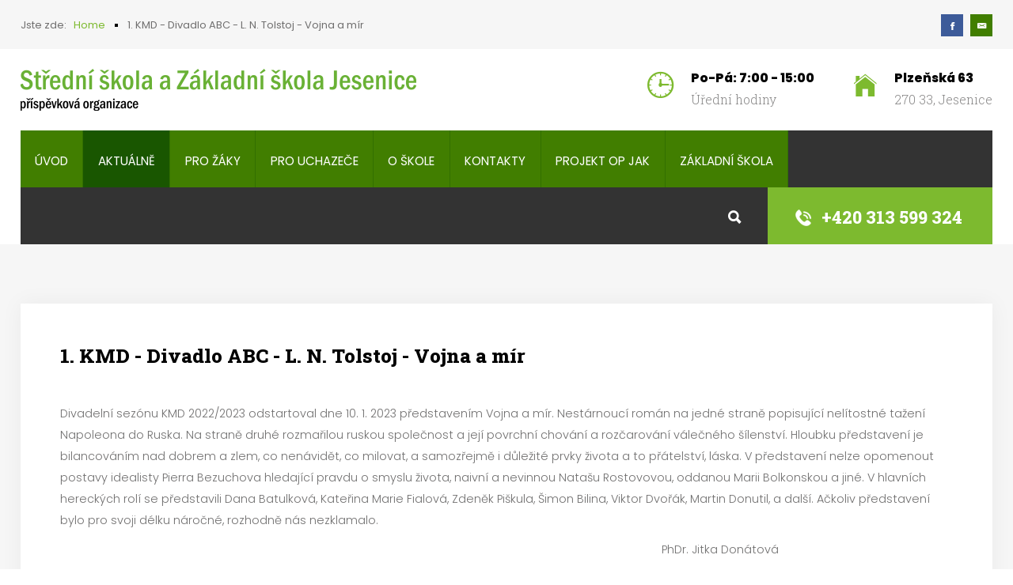

--- FILE ---
content_type: text/html; charset=utf-8
request_url: http://www.issjesenice.cz/131-kmd-divadlo-abc-l-n-tolstoj-vojna-a-mir
body_size: 61395
content:
<!DOCTYPE HTML>
<html xml:lang="cs-CZ" lang="cs-CZ"
>
<head>
<base href="http://www.issjesenice.cz/131-kmd-divadlo-abc-l-n-tolstoj-vojna-a-mir" />
	<meta http-equiv="content-type" content="text/html; charset=utf-8" />
	<meta name="keywords" content="střední škola, maturita, učební obor, studium, Rakovník, Jesenice, farmář, zemědělec, ošetřovatel, cukrář, zahradník, pečovatel, bezpečnostní služby, denní studium, dálkové studium" />
	<meta name="author" content="Hana Vanická" />
	<meta name="description" content="Střední škola s perspektivními obory a jistotou uplatnění na pracovním trhu. Důraz na maximální propojení výuky s praxí, individuální přístup." />
	<meta name="generator" content="Joomla! - Open Source Content Management" />
	<title>1. KMD - Divadlo ABC - L. N. Tolstoj - Vojna a mír</title>
	<link href="/templates/curb_appeal/favicon.ico" rel="shortcut icon" type="image/vnd.microsoft.icon" />
	<link href="http://www.issjesenice.cz/component/search/?Itemid=103&amp;catid=8&amp;id=131&amp;format=opensearch" rel="search" title="Hledat Integrovaná střední škola Jesenice" type="application/opensearchdescription+xml" />
	<script src="/media/jui/js/jquery.min.js?8aee0cba8e27d30b6e26f29c9b01a275" type="text/javascript"></script>
	<script src="/media/jui/js/jquery-noconflict.js?8aee0cba8e27d30b6e26f29c9b01a275" type="text/javascript"></script>
	<script src="/media/jui/js/jquery-migrate.min.js?8aee0cba8e27d30b6e26f29c9b01a275" type="text/javascript"></script>
	<script src="/media/system/js/caption.js?8aee0cba8e27d30b6e26f29c9b01a275" type="text/javascript"></script>
	<script src="/media/jui/js/bootstrap.min.js?8aee0cba8e27d30b6e26f29c9b01a275" type="text/javascript"></script>
	<script src="/media/jui/js/jquery.ui.core.min.js?8aee0cba8e27d30b6e26f29c9b01a275" type="text/javascript"></script>
	<script src="/media/jui/js/jquery.ui.sortable.min.js?8aee0cba8e27d30b6e26f29c9b01a275" type="text/javascript"></script>
	<script src="http://www.issjesenice.cz/templates/curb_appeal/js/jquery/jquery-ui-addons.js" type="text/javascript"></script>
	<!--[if lt IE 9]><script src="/media/system/js/html5fallback.js?8aee0cba8e27d30b6e26f29c9b01a275" type="text/javascript"></script><![endif]-->
	<script type="text/javascript">
jQuery(window).on('load',  function() {
				new JCaption('img.caption');
			});
	</script>
	<script async src="https://www.googletagmanager.com/gtag/js?id=G-2467L24SE1"></script>
	<script>
	  window.dataLayer = window.dataLayer || [];
	  function gtag(){dataLayer.push(arguments);}
	  gtag('js', new Date());
	  gtag('config', 'G-2467L24SE1');
	</script>



			<meta name="viewport" content="initial-scale=1.0" />
	
	<link href="http://www.issjesenice.cz/templates/curb_appeal/favicon.ico" rel="shortcut icon" type="image/x-icon" />

<script type="text/javascript">
	if(jQuery().jquery=='1.11.0') { jQuery.easing['easeOutExpo'] = jQuery.easing['easeOutCirc'] };
</script>

	<link href="http://www.issjesenice.cz/templates/curb_appeal/css/bootstrap/bootstrap-default-min.css" rel="stylesheet" type="text/css" />
	<link href="http://www.issjesenice.cz/templates/curb_appeal/css/bootstrap/bootstrap-responsive.css" rel="stylesheet" type="text/css" />
		
	<link rel="stylesheet" href="http://www.issjesenice.cz/templates/curb_appeal/css/font-awesome/css/font-awesome.min.css">
	
	<link rel="stylesheet" href="http://www.issjesenice.cz/templates/curb_appeal/css/ionicons/css/ionicons.min.css">

<!-- Css and js addons for vertex features -->
	<link rel="stylesheet" type="text/css" href="//fonts.googleapis.com/css?family=Poppins:100,200,300,400,500,600,700,800,900" />
<style type="text/css"> /* MAX IMAGE WIDTH */img {  height:auto !important;   max-width:100% !important; -webkit-box-sizing: border-box !important; /* Safari/Chrome, other WebKit */ -moz-box-sizing: border-box !important; /* Firefox, other Gecko */ box-sizing: border-box !important; /* Opera/IE 8+ */  }#map_canvas img, .gm-style img { max-width:none !important; }.full_width { width:100% !important; -webkit-box-sizing: border-box !important; /* Safari/Chrome, other WebKit */ -moz-box-sizing: border-box !important; /* Firefox, other Gecko */ box-sizing: border-box !important; /* Opera/IE 8+ */ }.S5_submenu_itemTablet{ background:none !important; } #s5_right_wrap, #s5_left_wrap, #s5_right_inset_wrap, #s5_left_inset_wrap, #s5_right_top_wrap, #s5_left_top_wrap, #s5_right_bottom_wrap, #s5_left_bottom_wrap { width:100% !important; }   #s5_right_column_wrap { width:0% !important; margin-left:-0% !important; } #s5_left_column_wrap { width:0% !important; } #s5_center_column_wrap_inner { margin-right:0% !important; margin-left:0% !important; }  #s5_responsive_mobile_drop_down_wrap input { width:96% !important; } #s5_responsive_mobile_drop_down_search input { width:100% !important; }  @media screen and (max-width: 1000px){ body { height:100% !important; position:relative !important;  padding-bottom:48px !important;  } #s5_responsive_menu_button { display:block !important; }  }  @media screen and (max-width: 970px){ #subMenusContainer .S5_subtext { width:85%; } }   #s5_responsive_mobile_sidebar { background:#414141; background: -moz-linear-gradient(top, #414141 0%, #414141 100%); background: -webkit-gradient(linear, left top, left bottom, color-stop(0%,#414141), color-stop(100%,#414141)); background: -webkit-linear-gradient(top, #414141 0%,#414141 100%); background: -o-linear-gradient(top, #414141 0%,#414141 100%); background: -ms-linear-gradient(top, #414141 0%,#414141 100%); background: linear-gradient(top, #414141 0%,#414141 100%); font-family: Poppins !important; } #s5_responsive_mobile_sidebar a, #s5_responsive_mobile_search, #s5_responsive_mobile_sidebar_login_register_wrap, #s5_responsive_mobile_sidebar_menu_wrap, .module_round_box-sidebar, .module_round_box-sidebar .s5_mod_h3, .module_round_box-sidebar .s5_h3_first, .module_round_box-sidebar .s5_h3_last, #s5_responsive_mobile_sidebar_menu_wrap h3 { color:#FFFFFF !important; font-family: Poppins !important; } .s5_responsive_mobile_sidebar_inactive .s5_responsive_mobile_sidebar_title_wrap:hover, #s5_responsive_mobile_sidebar_title_wrap_login_open, #s5_responsive_mobile_sidebar_title_wrap_register_open, #s5_responsive_mobile_sidebar_search_wrap_inner1, #s5_responsive_mobile_sidebar .first_level_li:hover { background:#303030; cursor:pointer; font-family: Poppins !important; } .s5_mobile_sidebar_h3_open, #s5_responsive_mobile_sidebar_menu_wrap h3:hover { background:#303030; cursor:pointer; } .s5_mobile_sidebar_h3_open span, #s5_responsive_mobile_sidebar_title_wrap_register_open, #s5_responsive_mobile_sidebar_title_wrap_login_open, #s5_responsive_mobile_sidebar a.s5_mobile_sidebar_active, #s5_responsive_mobile_sidebar .s5_mobile_sidebar_h3_open a { color:#BBBABA !important; } #s5_responsive_mobile_sidebar_menu_wrap div, #s5_responsive_mobile_sidebar_login_bottom, #s5_responsive_mobile_sidebar_register_bottom { background:#2A2A2A; } #s5_responsive_mobile_sidebar_search_wrap, #s5_responsive_mobile_sidebar_login_register_wrap, #s5_responsive_mobile_sidebar_menu_wrap { border-bottom:solid 1px #555555; font-family: Poppins !important; } #s5_pos_sidebar_top, #s5_pos_sidebar_bottom { border-bottom:solid 1px #555555; } #s5_responsive_mobile_sidebar_login_bottom #modlgn-username, #s5_responsive_mobile_sidebar_login_bottom #modlgn-passwd, #s5_responsive_mobile_sidebar_register_bottom input { background:#FFFFFF; color:#666666; border:solid 1px #FFFFFF; font-family: Poppins !important; }  #s5_responsive_mobile_bottom_bar, #s5_responsive_mobile_top_bar { background:#171717; background: -moz-linear-gradient(top, #171717 0%, #171717 100%); /* FF3.6+ */ background: -webkit-gradient(linear, left top, left bottom, color-stop(0%,#171717), color-stop(100%,#171717)); /* Chrome,Safari4+ */ background: -webkit-linear-gradient(top, #171717 0%,#171717 100%); /* Chrome10+,Safari5.1+ */ background: -o-linear-gradient(top, #171717 0%,#171717 100%); /* Opera11.10+ */ background: -ms-linear-gradient(top, #171717 0%,#171717 100%); /* IE10+ */ background: linear-gradient(top, #171717 0%,#171717 100%); /* W3C */   font-family: Poppins !important; } .s5_responsive_mobile_drop_down_inner, .s5_responsive_mobile_drop_down_inner input, .s5_responsive_mobile_drop_down_inner button, .s5_responsive_mobile_drop_down_inner .button, #s5_responsive_mobile_drop_down_search .validate { font-family: Poppins !important; } .s5_responsive_mobile_drop_down_inner button:hover, .s5_responsive_mobile_drop_down_inner .button:hover, .s5_responsive_mobile_present #s5_responsive_mobile_drop_down_wrap .btn, .s5_responsive_mobile_present #s5_responsive_mobile_drop_down_wrap .btn:hover { background:#171717 !important; } #s5_responsive_mobile_drop_down_menu, #s5_responsive_mobile_drop_down_menu a, #s5_responsive_mobile_drop_down_login a { font-family: Poppins !important; color:#FFFFFF !important; } #s5_responsive_mobile_bar_active, #s5_responsive_mobile_drop_down_menu .current a, .s5_responsive_mobile_drop_down_inner .s5_mod_h3, .s5_responsive_mobile_drop_down_inner .s5_h3_first { color:#BBBABA !important; } .s5_responsive_mobile_drop_down_inner button, .s5_responsive_mobile_drop_down_inner .button, .s5_responsive_mobile_present #s5_responsive_mobile_drop_down_wrap .btn, .s5_responsive_mobile_present #s5_responsive_mobile_drop_down_wrap .btn:hover { background:#BBBABA !important; } #s5_responsive_mobile_drop_down_menu .active ul li, #s5_responsive_mobile_drop_down_menu .current ul li a, #s5_responsive_switch_mobile a, #s5_responsive_switch_desktop a, #s5_responsive_mobile_drop_down_wrap { color:#FFFFFF !important; } #s5_responsive_mobile_toggle_click_menu span { border-right:solid 1px #171717; } #s5_responsive_mobile_toggle_click_menu { border-right:solid 1px #171717; } #s5_responsive_mobile_toggle_click_search span, #s5_responsive_mobile_toggle_click_register span, #s5_responsive_mobile_toggle_click_login span, #s5_responsive_mobile_scroll a { border-left:solid 1px #171717; } #s5_responsive_mobile_toggle_click_search, #s5_responsive_mobile_toggle_click_register, #s5_responsive_mobile_toggle_click_login, #s5_responsive_mobile_scroll { border-left:solid 1px #171717; } .s5_responsive_mobile_open, .s5_responsive_mobile_closed:hover, #s5_responsive_mobile_scroll:hover { background:#171717; } #s5_responsive_mobile_drop_down_menu .s5_responsive_mobile_drop_down_inner, #s5_responsive_mobile_drop_down_register .s5_responsive_mobile_drop_down_inner, #s5_responsive_mobile_drop_down_login .s5_responsive_mobile_drop_down_inner, #s5_responsive_mobile_drop_down_search .s5_responsive_mobile_drop_down_inner { background:#171717; } .s5_wrap { max-width:1500px !important; }      @media screen and (max-width: 900px){ #s5_columns_wrap_inner { width:100% !important; } #s5_center_column_wrap { width:100% !important; left:100% !important; } #s5_left_column_wrap { left:0% !important; } #s5_left_top_wrap, #s5_left_column_wrap, #s5_left_inset_wrap, #s5_left_wrap, #s5_left_bottom_wrap, #s5_right_top_wrap, #s5_right_column_wrap, #s5_right_inset_wrap, #s5_right_wrap, #s5_right_bottom_wrap { width:100% !important; } #s5_center_column_wrap_inner { margin:0px !important; } #s5_left_column_wrap { margin-right:0px !important; } #s5_right_column_wrap { margin-left:0px !important; } .items-row .item { width:100% !important; padding-left:0px !important; padding-right:0px !important; margin-right:0px !important; margin-left:0px !important; } }                 @media screen and (min-width:580px) and (max-width: 1000px){  #s5_bottom_row3 .s5_float_left { float:left !important; width:50% !important; } }         #s5_top_row2_area1 {  background:#F6F6F6 !important;   }  #s5_center_area1 {  background:#F6F6F6 !important;   }  #s5_bottom_row3_area1 {   background-color:# !important; background-image:url(http://www.issjesenice.cz/images/bottom_row3_under.jpg) !important; background-size: none; background-attachment: scroll !important; background-repeat:repeat !important; background-position:top center;  }  #s5_bottom_row3_area2 {   background-color:# !important; background-image:url(http://www.issjesenice.cz/images/bottom_row3.jpg) !important; background-size: none; background-attachment: scroll !important; background-repeat:repeat-x !important; background-position:top center;  }      #s5_menu_wrap.s5_wrap, #s5_menu_wrap.s5_wrap_fmfullwidth { -moz-opacity: 1; -khtml-opacity: 1; filter:alpha(opacity=100); opacity:1 !important; }   .subMenusContainer, .s5_drop_down_container { position: fixed !important; } #s5_menu_wrap.s5_wrap {    height:70px;  position: fixed;  top:0px !important;  z-index:2;   margin-top:0px !important; }   #s5_menu_wrap { -webkit-transition: top 600ms ease-out; -moz-transition: top 600ms ease-out; -o-transition:top 600ms ease-out; transition: top 600ms ease-out; } #s5_menu_wrap.s5_wrap_fmfullwidth, #s5_menu_wrap.s5_wrap { top:0px; }  #s5_menu_wrap.s5_wrap, #s5_menu_wrap.s5_wrap_fmfullwidth {   background: #FFFFFF !important; /* Old browsers */ background: -moz-linear-gradient(top, #FFFFFF 0%, #FFFFFF 100%) !important; /* FF3.6+ */ background: -webkit-gradient(linear, left top, left bottom, color-stop(0%,#FFFFFF), color-stop(100%,#FFFFFF)) !important; /* Chrome,Safari4+ */ background: -webkit-linear-gradient(top, #FFFFFF 0%,#FFFFFF 100%) !important; /* Chrome10+,Safari5.1+ */ background: -o-linear-gradient(top, #FFFFFF 0%,#FFFFFF 100%) !important; /* Opera 11.10+ */ background: -ms-linear-gradient(top, #FFFFFF 0%,#FFFFFF 100%) !important; /* IE10+ */ background: linear-gradient(to bottom, #FFFFFF 0%,#FFFFFF 100%) !important; /* W3C */ filter: progid:DXImageTransform.Microsoft.gradient( startColorstr='#FFFFFF', endColorstr='#FFFFFF',GradientType=0 ) !important; /* IE6-9 */   }    </style><script type="text/javascript">/*<![CDATA[*/jQuery(document).ready(function(){if(window.addEventListener){window.addEventListener('scroll',s5_fm_check_scroll_height,false);window.addEventListener('resize',s5_fm_check_scroll_height,false);}
else if(window.attachEvent){window.attachEvent('onscroll',s5_fm_check_scroll_height);window.attachEvent('onreisze',s5_fm_check_scroll_height);}
window.setTimeout(s5_fm_check_scroll_height,100);}
);var s5_menu_wrap_height=0;var s5_menu_wrap_parent_height=0;var s5_menu_wrap_parent_parent_height=0;var s5_menu_wrap_run="no";function s5_fm_check_scroll_height(){if(s5_menu_wrap_run=="no"){s5_menu_wrap_height=document.getElementById("s5_menu_wrap").offsetHeight;s5_menu_wrap_parent_height=document.getElementById("s5_menu_wrap").parentNode.offsetHeight;s5_menu_wrap_parent_parent_height=document.getElementById("s5_menu_wrap").parentNode.parentNode.offsetHeight;s5_menu_wrap_run="yes";}
var s5_fmenuheight_new = 70;
if (window.pageYOffset >= 400 - s5_fmenuheight_new){document.getElementById("s5_menu_wrap").style.top = "0px";} else {document.getElementById("s5_menu_wrap").style.top = "-500px";}
if(document.getElementById("s5_floating_menu_spacer")!=null){if (window.pageYOffset >= 400 && window.innerWidth > 1000){document.getElementById("s5_floating_menu_spacer").style.height = s5_menu_wrap_height + "px";
document.getElementById("s5_menu_wrap").className = 's5_wrap notfullwidth';
document.getElementById("subMenusContainer").className = 'subMenusContainer';
if (s5_menu_wrap_parent_height >= s5_menu_wrap_height - 20 && s5_menu_wrap_parent_parent_height >= s5_menu_wrap_height - 20 && document.getElementById("s5_menu_wrap").parentNode.style.position != "absolute" && document.getElementById("s5_menu_wrap").parentNode.parentNode.style.position != "absolute") {document.getElementById("s5_floating_menu_spacer").style.display = "block";}}else { document.getElementById("s5_menu_wrap").className = '';	if (document.body.innerHTML.indexOf("s5_menu_overlay_subs") <= 0) {document.getElementById("subMenusContainer").className = ''; }document.getElementById("s5_floating_menu_spacer").style.display = "none";}}}
</script>
<script type="text/javascript" src="http://www.issjesenice.cz/templates/curb_appeal/js/core/s5_flex_menu-min.js"></script>
<link rel="stylesheet" href="http://www.issjesenice.cz/templates/curb_appeal/css/s5_flex_menu.css" type="text/css" />
<link rel="stylesheet" href="http://www.issjesenice.cz/templates/system/css/system.css" type="text/css" />
<link rel="stylesheet" href="http://www.issjesenice.cz/templates/system/css/general.css" type="text/css" />


<link href="http://www.issjesenice.cz/templates/curb_appeal/css/template.css" rel="stylesheet" type="text/css" />



<link href="http://www.issjesenice.cz/templates/curb_appeal/css/editor.css" rel="stylesheet" type="text/css" />

<link href="http://www.issjesenice.cz/templates/curb_appeal/css/thirdparty.css" rel="stylesheet" type="text/css" />


<link rel="stylesheet" type="text/css" href="//fonts.googleapis.com/css?family=Poppins:100,200,300,400,500,600,700,800,900" />

<link href="http://www.issjesenice.cz/templates/curb_appeal/css/multibox/multibox.css" rel="stylesheet" type="text/css" />
<link href="http://www.issjesenice.cz/templates/curb_appeal/css/multibox/ajax.css" rel="stylesheet" type="text/css" />
<script type="text/javascript" src="http://www.issjesenice.cz/templates/curb_appeal/js/multibox/overlay.js"></script>
<script type="text/javascript" src="http://www.issjesenice.cz/templates/curb_appeal/js/multibox/multibox.js"></script>



	<link rel="stylesheet" type="text/css" href="http://www.issjesenice.cz/templates/curb_appeal/css/core/s5_responsive_bars-min.css" />
	<link href="http://www.issjesenice.cz/templates/curb_appeal/css/core/s5_responsive_hide_classes-min.css" rel="stylesheet" type="text/css" />
	<style type="text/css"> @media screen and (min-width: 650px){.s5_responsive_mobile_sidebar_show_ltr {width:400px !important;}.s5_responsive_mobile_sidebar_body_wrap_show_ltr {margin-left:400px !important;}.s5_responsive_mobile_sidebar_show_rtl {width:400px !important;}.s5_responsive_mobile_sidebar_body_wrap_show_rtl {margin-right:400px !important;}#s5_responsive_mobile_sidebar_inner1 {width:400px !important;}}</style>


	<link rel="stylesheet" type="text/css" href="http://www.issjesenice.cz/templates/curb_appeal/css/s5_responsive.css" />
	
	

<link rel="stylesheet" type="text/css" href="http://www.issjesenice.cz/templates/curb_appeal/css/custom.css" />	<script type="text/javascript">
	//<![CDATA[
				        jQuery(document).ready( function() {
		            var myMenu = new MenuMatic({
				tabletWidth:1400,
                effect:"slide & fade",
                duration:500,
                physics: 'linear',
                hideDelay:250,
                orientation:"horizontal",
                tweakInitial:{x:0, y:0},
				                                     	            direction:{    x: 'right',    y: 'down' },
				                opacity:100            });
        });		
			//]]>	
    </script>    

<!-- Info Slide Script - Called in header so css validates -->	

	

<!-- Resize column function -->	

<!-- File compression. Needs to be called last on this file -->	
<!-- The excluded files, listed below the compressed php files, are excluded because their calls vary per device or per browser. Included compression files are only ones that have no conditions and are included on all devices and browsers. Otherwise unwanted css will compile in the compressed files. -->	

<!-- Additional scripts to load inside of the header -->

<link rel="stylesheet" type="text/css" href="//fonts.googleapis.com/css?family=Roboto%20Slab:100,200,300,400,500,600,700,800,900" />

<style type="text/css">
.highlight_font, h1, h2, h3, h4, h5, .phone_number, .top_info_text_bottom, #s5_pos_custom_4 #s5_qc_pretext, .left_title h3, .iacf_title {
font-family: Roboto Slab !important;
}

body, .inputbox, .default_font {font-family: 'Poppins',Helvetica,Arial,Sans-Serif !important;}

.btn-link, a, .highlight1_color, .module_round_box_outer ul li a:hover, #s5_bottom_menu_wrap a:hover, ul.menu li.current a, ul.s5_am_innermenu a:hover, #s5_responsive_menu_button:hover, .s5_icon_search_close:hover {
color:#7DBA2F;
}

#s5_bottom_menu_wrap a:hover, .icon_group_icon, ul.menu li.current a, ul.s5_am_innermenu a:hover, .S5_submenu_item:hover span, .S5_grouped_child_item .S5_submenu_item:hover span, .S5_submenu_item:hover a, .S5_submenu_item.active a, .S5_grouped_child_item .S5_submenu_item:hover a, #s5_login:hover, #s5_register:hover, #s5_responsive_menu_button:hover, .top_info i, #s5_search_wrap:hover {
color:#7DBA2F !important;
}

#s5_nav li {
border-right:solid 1px #326f00 !important;
background:#417e00 !important;
}

#s5_nav li.mainMenuParentBtnFocused, #s5_nav li.mainMenuParentBtn:hover, #s5_nav li.active, #subMenusContainer div ul  {
background:#195600 !important;
}

#subMenusContainer div.s5_sub_wrap_lower ul, #subMenusContainer div.s5_sub_wrap_lower_rtl ul {
border:solid 1px #326f00 !important;
}

.phone_number, a.readon, a.pager, button, .button, .pagenav a, .s5_ls_readmore, .readmore a, .module_round_box.highlight1, .jdGallery .carousel .carouselInner .thumbnail.active, .item-page .dropdown-menu li > a:hover, .s5_pricetable_column.recommended .s5_title, .ac-container input:checked + label, .ac-container input:checked + label:hover, .ac-container2 input:checked + label, .ac-container2 input:checked + label:hover, #s5_responsive_mobile_sidebar_login_bottom button, #s5_responsive_mobile_sidebar_register_bottom button, .lage_text_sub_line, #s5_accordion_menu h3:hover, #s5_accordion_menu h3.s5_am_open, .s5_tab_show_slide_button_active {
background:#7DBA2F !important;
}

.module_round_box.highlight2 {
background:#D8B113 !important;
}

.active_star {
color:#D8B113;
}

a.readon:hover, a.pager:hover, button:hover, .button:hover, .pagenav a:hover, .s5_ls_readmore:hover, .readmore a:hover, #s5_scrolltopvar {
background:#559207 !important;
}

a.readon_highlight2 {
background:#D8B113 !important;
}

a.readon_highlight2:hover {
background:#b08900 !important;
}

a.readon_highlight1_less1 {
background:#a5e257 !important;
}

a.readon_highlight1_plus1 {
background:#559207 !important;
}

a.readon_highlight1_plus2, .s5_pricetable_column.recommended .s5_title, #s5_scrolltopvar:hover {
background:#2d6a00 !important;
}

#s5_pos_custom_5 {
background: #2d6a00; /* Old browsers */
background: -moz-linear-gradient(left, #F6F6F6 49%, #2d6a00 49%); /* FF3.6-15 */
background: -webkit-linear-gradient(left, #F6F6F6 49%,#2d6a00 49%); /* Chrome10-25,Safari5.1-6 */
background: linear-gradient(to left, #F6F6F6 49%,#2d6a00 49%); /* W3C, IE10+, FF16+, Chrome26+, Opera12+, Safari7+ */
}

@media screen and (max-width: 1000px){
#s5_pos_custom_5 {
background:#2d6a00;
}
}

.item, .items-leading {
margin-bottom:0px !important;
}
#s5_top_wrap {
margin-bottom:0px !important;
}
#s5_right_column_wrap .module_round_box_outer {
margin:0px !important;
}
#s5_left_column_wrap .module_round_box_outer {
margin:0px !important;
}

.uppercase, button, .button, .btn, .readon, #s5_nav li, #s5_login, #s5_register, #subMenusContainer a, #s5_nav li li a, .customer_quote_name strong {
text-transform:uppercase;
}

.mainParentBtn a, #s5_nav li.mainParentBtn:hover a, #s5_nav li.mainMenuParentBtnFocused.mainParentBtn a, .s5_wrap_fmfullwidth .mainParentBtn a {
background:none !important;
}
#s5_nav li.mainParentBtn .s5_level1_span2 a {
padding:0px;
}


/* k2 stuff */
div.itemHeader h2.itemTitle, div.catItemHeader h3.catItemTitle, h3.userItemTitle a, #comments-form p, #comments-report-form p, #comments-form span, #comments-form .counter, #comments .comment-author, #comments .author-homepage,
#comments-form p, #comments-form #comments-form-buttons, #comments-form #comments-form-error, #comments-form #comments-form-captcha-holder {font-family: 'Poppins',Helvetica,Arial,Sans-Serif ;}
.s5_wrap{width:96%;}
</style>
</head>

<body id="s5_body">

<div id="s5_scrolltotop"></div>

<!-- Top Vertex Calls -->
<!-- Call mobile sidebar -->
<div id="s5_responsive_mobile_sidebar" class="s5_responsive_mobile_sidebar_hide_ltr">
	<div id="s5_responsive_mobile_sidebar_inner1" class="s5_responsive_mobile_sidebar_light">
<div id="s5_responsive_mobile_sidebar_inner2">

		<div id="s5_responsive_mobile_sidebar_search_wrap">
	<div id="s5_responsive_mobile_sidebar_search_wrap_inner1">
	<div id="s5_responsive_mobile_sidebar_search_wrap_inner2">
		<form method="post" action="http://www.issjesenice.cz/">
		<input type="text" onfocus="if (this.value=='Hledat...') this.value='';" onblur="if (this.value=='') this.value='Hledat...';" value="Hledat..." id="s5_responsive_mobile_search" name="searchword" />
		<input type="hidden" value="search" name="task" />
		<input type="hidden" value="com_search" name="option" />
		<input type="hidden" value="1" name="Itemid" />
	</form>
	</div>
	</div>
	</div>
	<div style="clear:both"></div>
	
	
			<div id="s5_responsive_mobile_sidebar_login_register_wrap">

				<div id="s5_responsive_mobile_sidebar_login_wrap" class="s5_responsive_mobile_sidebar_inactive" style="display:none">
			<div class="s5_responsive_mobile_sidebar_title_wrap" id="s5_responsive_mobile_sidebar_title_wrap_login" onclick="s5_responsive_mobile_sidebar_login()">
			<div class="s5_responsive_mobile_sidebar_title_wrap_inner">
				<span class="s5_responsive_mobile_sidebar_title_wrap_inner">
				Login				</span>
			</div>
			</div>
			<div id="s5_responsive_mobile_sidebar_login_bottom" class="s5_responsive_mobile_sidebar_login_inactive">
			</div>
		<div style="clear:both"></div>
		</div>
		
						
	<div style="clear:both"></div>
	</div>
		
			<div id="s5_responsive_mobile_sidebar_menu_wrap">
			

<!--<ul class="menu">-->
<h3 class=''><span><a   href='/uvod' >Úvod</a></span></h3><h3 class='' onclick='s5_responsive_mobile_sidebar_h3_click(this.id)'><span class='s5_sidebar_deeper'><a  class="s5_mobile_sidebar_active" href='/' >Aktuálně</a></span></h3><div class='s5_responsive_mobile_sidebar_sub'><ul><li><a   href="/aktualne/doucovani" >Doučování</a></li><li><a   href="/aktualne/sablony-ii" >Šablony II</a></li><li><a   href="/aktualne/skolni-akce" >Třídní schůzky</a></li></ul></div><h3 class='' onclick='s5_responsive_mobile_sidebar_h3_click(this.id)'><span class='s5_sidebar_deeper'><a  href='javascript:;' >Pro žáky</a></span></h3><div class='s5_responsive_mobile_sidebar_sub'><ul><li><a   href="/pro-zaky/rozvrh-trid" >Rozvrh tříd</a><ul><li><a   href="http://www.issjesenice.cz/images/Rozvrh_S_lich_2022-23_9_9.pdf " target="_blank" >Denní studium lichý týden</a></li><li><a   href="http://www.issjesenice.cz/images/Rozvrh_S_sud_2022-23_9_9.pdf " target="_blank" >Denní studium sudý týden</a></li><li><a   href="http://www.issjesenice.cz/images/banners/2022_2023/rozvrhy/ROZVRH_2_POL202223.pdf" target="_blank" >Dálkové studium</a></li></ul><li><a   href="https://classroom.google.com/" target="_blank" >Online výuka</a></li><li><a   href="https://zmapjesenice.bakalari.cz" target="_blank" >Bakaláři</a></li><li><a   href="/pro-zaky/organizace-skolniho-roku" >Organizace školního roku</a></li><li><a   href="/pro-zaky/maturitni-zkousky" >Maturitní zkoušky</a></li><li><a   href="/pro-zaky/zaverecne-zkousky" >Závěrečné zkoušky</a><ul><li><a   href="/pro-zaky/zaverecne-zkousky/sop-2021-2022" >SOP 2023/2024</a></li><li><a   href="/pro-zaky/zaverecne-zkousky/terminy-zz-2021-2022" >Termíny ZZ 2023/2024</a></li></ul><li><a   href="/pro-zaky/europass" >Europass</a></li></ul></div><h3 class='' onclick='s5_responsive_mobile_sidebar_h3_click(this.id)'><span class='s5_sidebar_deeper'><a  href='javascript:;' >Pro uchazeče</a></span></h3><div class='s5_responsive_mobile_sidebar_sub'><ul><li><a   href="/pro-uchazece/proc-nase-skola" >Proč naše škola?</a></li><li><a   href="/pro-uchazece/studijni-obory" >Studijní obory</a></li><li><a   href="/pro-uchazece/dny-otevrenych-dveri" >Dny otevřených dveří</a></li><li><a   href="/pro-uchazece/prijimaci-rizeni" >Přijímací řízení</a><ul><li><a   href="/pro-uchazece/prijimaci-rizeni/vysledky-prijatych-uchazecu-pro-skolni-rok-2024-2025" target="_blank" >Seznam přijatých uchazečů pro školní rok 2024/2025</a></li><li><a   href="/pro-uchazece/prijimaci-rizeni/2-kolo-prijimaciho-rizeni-pro-skolni-rok-2024-2025-obory-h" >2. kolo příjímacího řízení pro školní rok 2024/2025 - obory H</a></li><li><a   href="/pro-uchazece/prijimaci-rizeni/2-kolo-prijimaciho-rizeni-pro-skolni-rok-2024-2025-obory-e" >2. kolo příjímacího řízení pro školní rok 2024/2025 - obory E</a></li><li><a   href="/pro-uchazece/prijimaci-rizeni/2-kolo-prijimaciho-rizeni-pro-skolni-rok-2024-2025-obory-c" >2. kolo příjímacího řízení pro školní rok 2024/2025 - obory C</a></li><li><a   href="/pro-uchazece/prijimaci-rizeni/vysledky-2-kola-prijimaciho-rizeni-pro-skolni-rok-2024-2025" >Výsledky 2. kola příjímacího řízení pro školní rok 2024/2025</a></li><li><a   href="/pro-uchazece/prijimaci-rizeni/3-kolo-prijimaciho-rizeni-pro-skolni-rok-2024-2025" >3. kolo příjímacího řízení pro školní rok 2024/2025</a></li></ul></ul></div><h3 class='' onclick='s5_responsive_mobile_sidebar_h3_click(this.id)'><span class='s5_sidebar_deeper'><a  href='javascript:;' >O škole</a></span></h3><div class='s5_responsive_mobile_sidebar_sub'><ul><li><a   href="/o-skole/historie-skoly" >Historie školy</a></li><li><!--<span class="separator">Stravování</span>-->
<span>Stravování</span><ul><li><a   href="/o-skole/stravovani/skolni-jidelna" >Školní jídelna</a></li><li><a   href="/o-skole/stravovani/informace-pro-stravniky" >Informace pro strávníky</a></li><li><a   href="https://www.zmapjesenice.cz/skolni-jidelna/jidelnicek/" >Jídelní lístek</a></li></ul><li><a   href="/o-skole/ubytovani" >Ubytování</a></li><li><a   href="/o-skole/projekty" >Projekty</a></li><li><a   href="/o-skole/skolni-poradenske-pracoviste" >Školní poradenské pracoviště</a></li><li><a   href="/o-skole/skolska-rada" >Školská rada</a></li><li><a   href="/o-skole/dokumenty" >Dokumenty</a></li><li><a   href="/o-skole/pracovnici-skoly" >Pracovníci školy</a></li><li><a   href="http://webarchiv.issjesenice.cz" target="_blank" >Archiv školního webu do 31. 12. 2020</a></li><li><a   href="/o-skole/vnitrni-oznamovaci-system" target="_blank" >Vnitřní oznamovací systém</a></li></ul></div><h3 class=''><span><a   href='/kontakty' >Kontakty</a></span></h3><h3 class=''><span><a   href='/projekty-eu' >Projekt  OP JAK</a></span></h3><h3 class=''><span><a   href='/zakladni-skola' >Základní škola</a></span></h3><!--</ul>-->
		</div>
	
	
</div>
</div>
</div>
<div id="s5_responsive_mobile_sidebar_body_wrap">
<div id="s5_responsive_mobile_sidebar_body_wrap_inner">

<!-- Call top bar for mobile devices if layout is responsive -->	
	


	
		<!-- s5_responsive_mobile_top_bar_spacer must be called to keep a space at the top of the page since s5_responsive_mobile_top_bar_wrap is position absolute. -->	

		<div id="s5_responsive_mobile_top_bar_spacer"></div>



		<!-- s5_responsive_mobile_top_bar_wrap must be called off the page and not with display:none or it will cause issues with the togglers. -->

		<div id="s5_responsive_mobile_top_bar_wrap" style="margin-top:-50000px;position:absolute;z-index:20;top:0px">



			<div id="s5_responsive_mobile_top_bar" onclick="s5_responsive_mobile_sidebar()" class="s5_responsive_mobile_bar_light">



					<div id="s5_responsive_mobile_toggle_click_menu">

						<span></span>

					</div>

					

					
						<div id="s5_responsive_mobile_bar_active">

							<span>

								Aktuálně
							</span>

						</div>

					


				<div style="clear:both;height:0px"></div>

				

			</div>



		</div>

	


	<script type="text/javascript">

		var s5_responsive_trigger = 1000;

		var s5_responsive_layout = "sidebar";

		var s5_responsive_layout_direction = "_ltr";

		var s5_responsive_menu_auto_open = "open";

	</script>

	<script type="text/javascript" src="http://www.issjesenice.cz/templates/curb_appeal/js/core/s5_responsive_mobile_bar-min.js"></script>





<!-- Fixed Tabs -->	

<!-- Drop Down -->	

<!-- Parallax Backgrounds -->

<!-- Floating Menu Spacer -->
	
<div id="s5_floating_menu_spacer" style="display:none;width:100%;"></div>

<!-- Body Padding Div Used For Responsive Spacing -->
<div id="s5_body_padding" class="s5_frontpage_yes">


	
		<div id="s5_top_sub_bar">
		<div id="s5_top_sub_bar_inner" class="s5_wrap">

							<div id="s5_breadcrumb_wrap">
							<div class="moduletable">
			<div aria-label="Breadcrumbs" role="navigation">
	<ul itemscope itemtype="https://schema.org/BreadcrumbList" class="breadcrumb">
					<li>
				Jste zde: &#160;
			</li>
		
						<li itemprop="itemListElement" itemscope itemtype="https://schema.org/ListItem">
											<a itemprop="item" href="/" class="pathway"><span itemprop="name">Home</span></a>
					
											<span class="divider">
							<img src="/templates/curb_appeal/images/system/arrow.png" alt="" />						</span>
										<meta itemprop="position" content="1">
				</li>
							<li itemprop="itemListElement" itemscope itemtype="https://schema.org/ListItem" class="active">
					<span itemprop="name">
						1. KMD - Divadlo ABC - L. N. Tolstoj - Vojna a mír					</span>
					<meta itemprop="position" content="2">
				</li>
				</ul>
</div>
		</div>
	
				</div>
			
							<div id="s5_pos_custom_6">
				<div id="s5_pos_custom_6_inner">
							<div class="moduletable">
			

<div class="custom"  >
	 
    <a href="https://www.facebook.com/issjesenice" target="_blank" class="social_icon ion-social-facebook"></a> 
<a href="/kontakty" target="_blank" class="social_icon ion-email"></a> 
</div>
		</div>
	
					<div style="clear:both; height:0px"></div>
				</div>
				</div>
			
							<div id="s5_loginreg">
					<div id="s5_logregtm">
																	</div>
				</div>
			
			
			
			<div style="clear:both; height:0px"></div>

		</div>
		</div>

	

	<!-- Header -->
		<header id="s5_header_area1">
		<div id="s5_header_area2">
		<div id="s5_header_area_inner" class="s5_wrap">
			<div id="s5_header_wrap">

									<div id="s5_logo_wrap" class="s5_logo s5_logo_css">
													<img alt="logo" src="http://www.issjesenice.cz/templates/curb_appeal/images/s5_logo.png" onclick="window.document.location.href='http://www.issjesenice.cz/'" />
																														<div style="clear:both;"></div>
					</div>
				
									<div id="s5_pos_custom_1">
								<div class="moduletable">
			

<div class="custom"  >
	<p><div class="top_info"> 
    <div class="top_info_set"> 
    <div class="top_info_set_inner"> 
        <i class="ion-ios-home"></i> 
        <div class="top_info_set_right"> 
            <span class="top_info_text_top">Plzeňská 63</span> 
            <span class="top_info_text_bottom">270 33, Jesenice</span> 
        </div> 
    </div> 
    </div> 
    <div class="top_info_set"> 
    <div class="top_info_set_inner"> 
        <i class="ion-clock"></i> 
        <div class="top_info_set_right"> 
            <span class="top_info_text_top">Po-Pá: 7:00 - 15:00</span> 
            <span class="top_info_text_bottom">Úřední hodiny</span> 
        </div> 
    </div> 
    </div> 
    <div style="clear:both;height:0px;"></div>  
</div></p></div>
		</div>
	
						<div style="clear:both; height:0px"></div>
					</div>
				
				<div style="clear:both; height:0px"></div>
			</div>
		</div>
		</div>
		</header>
	<!-- End Header -->


	<div id="s5_top_wrap" class="s5_wrap">

					<div id="s5_menu_wrap">
			<div id="s5_menu_wrap2">
				<nav id="s5_menu_inner" class="s5_wrap_menu">
					<ul id='s5_nav' class='menu'><li   class=' ' ><span class='s5_level1_span1'><span class='s5_level1_span2'><a href="/uvod"><span onclick='window.document.location.href="/uvod"'>Úvod</span></a></span></span></li><li   class='active ' ><span class='s5_level1_span1'><span class='s5_level1_span2'><a href="/"><span onclick='window.document.location.href="/"'>Aktuálně</span></a></span></span><ul style='float:left;'><li class=''><span class='S5_submenu_item'><a href="/aktualne/doucovani"><span class='s5_sub_a_span' onclick='window.document.location.href="/aktualne/doucovani"'>Doučování</span></a></span></li><li class=''><span class='S5_submenu_item'><a href="/aktualne/sablony-ii"><span class='s5_sub_a_span' onclick='window.document.location.href="/aktualne/sablony-ii"'>Šablony II</span></a></span></li><li class=''><span class='S5_submenu_item'><a href="/aktualne/skolni-akce"><span class='s5_sub_a_span' onclick='window.document.location.href="/aktualne/skolni-akce"'>Třídní schůzky</span></a></span></li></ul></li><li   class=' ' ><span class='s5_level1_span1'><span class='s5_level1_span2'><a href="javascript:;"><span onclick='window.document.location.href="javascript:;"'>Pro žáky</span></a></span></span><ul style='float:left;'><li class=''><span class='S5_submenu_item'><a href="/pro-zaky/rozvrh-trid"><span class='s5_sub_a_span' onclick='window.document.location.href="/pro-zaky/rozvrh-trid"'>Rozvrh tříd</span></a></span><ul style='float:left;'><li class=''><span class='S5_submenu_item'><a href="http://www.issjesenice.cz/images/Rozvrh_S_lich_2022-23_9_9.pdf " target='_blank' onclick='this.removeAttribute("href")'><span class='s5_sub_a_span' onclick='window.open("http://www.issjesenice.cz/images/Rozvrh_S_lich_2022-23_9_9.pdf ")'>Denní studium lichý týden</span></a></span></li><li class=''><span class='S5_submenu_item'><a href="http://www.issjesenice.cz/images/Rozvrh_S_sud_2022-23_9_9.pdf " target='_blank' onclick='this.removeAttribute("href")'><span class='s5_sub_a_span' onclick='window.open("http://www.issjesenice.cz/images/Rozvrh_S_sud_2022-23_9_9.pdf ")'>Denní studium sudý týden</span></a></span></li><li class=''><span class='S5_submenu_item'><a href="http://www.issjesenice.cz/images/banners/2022_2023/rozvrhy/ROZVRH_2_POL202223.pdf" target='_blank' onclick='this.removeAttribute("href")'><span class='s5_sub_a_span' onclick='window.open("http://www.issjesenice.cz/images/banners/2022_2023/rozvrhy/ROZVRH_2_POL202223.pdf")'>Dálkové studium</span></a></span></li></ul></li><li class=''><span class='S5_submenu_item'><a href="https://classroom.google.com/" target='_blank' onclick='this.removeAttribute("href")'><span class='s5_sub_a_span' onclick='window.open("https://classroom.google.com/")'>Online výuka</span></a></span></li><li class=''><span class='S5_submenu_item'><a href="https://zmapjesenice.bakalari.cz" target='_blank' onclick='this.removeAttribute("href")'><span class='s5_sub_a_span' onclick='window.open("https://zmapjesenice.bakalari.cz")'>Bakaláři</span></a></span></li><li class=''><span class='S5_submenu_item'><a href="/pro-zaky/organizace-skolniho-roku"><span class='s5_sub_a_span' onclick='window.document.location.href="/pro-zaky/organizace-skolniho-roku"'>Organizace školního roku</span></a></span></li><li class=''><span class='S5_submenu_item'><a href="/pro-zaky/maturitni-zkousky"><span class='s5_sub_a_span' onclick='window.document.location.href="/pro-zaky/maturitni-zkousky"'>Maturitní zkoušky</span></a></span></li><li class=''><span class='S5_submenu_item'><a href="/pro-zaky/zaverecne-zkousky"><span class='s5_sub_a_span' onclick='window.document.location.href="/pro-zaky/zaverecne-zkousky"'>Závěrečné zkoušky</span></a></span><ul style='float:left;'><li class=''><span class='S5_submenu_item'><a href="/pro-zaky/zaverecne-zkousky/sop-2021-2022"><span class='s5_sub_a_span' onclick='window.document.location.href="/pro-zaky/zaverecne-zkousky/sop-2021-2022"'>SOP 2023/2024</span></a></span></li><li class=''><span class='S5_submenu_item'><a href="/pro-zaky/zaverecne-zkousky/terminy-zz-2021-2022"><span class='s5_sub_a_span' onclick='window.document.location.href="/pro-zaky/zaverecne-zkousky/terminy-zz-2021-2022"'>Termíny ZZ 2023/2024</span></a></span></li></ul></li><li class=''><span class='S5_submenu_item'><a href="/pro-zaky/europass"><span class='s5_sub_a_span' onclick='window.document.location.href="/pro-zaky/europass"'>Europass</span></a></span></li></ul></li><li   class=' ' ><span class='s5_level1_span1'><span class='s5_level1_span2'><a href="javascript:;"><span onclick='window.document.location.href="javascript:;"'>Pro uchazeče</span></a></span></span><ul style='float:left;'><li class=''><span class='S5_submenu_item'><a href="/pro-uchazece/proc-nase-skola"><span class='s5_sub_a_span' onclick='window.document.location.href="/pro-uchazece/proc-nase-skola"'>Proč naše škola?</span></a></span></li><li class=''><span class='S5_submenu_item'><a href="/pro-uchazece/studijni-obory"><span class='s5_sub_a_span' onclick='window.document.location.href="/pro-uchazece/studijni-obory"'>Studijní obory</span></a></span></li><li class=''><span class='S5_submenu_item'><a href="/pro-uchazece/dny-otevrenych-dveri"><span class='s5_sub_a_span' onclick='window.document.location.href="/pro-uchazece/dny-otevrenych-dveri"'>Dny otevřených dveří</span></a></span></li><li class=''><span class='S5_submenu_item'><a href="/pro-uchazece/prijimaci-rizeni"><span class='s5_sub_a_span' onclick='window.document.location.href="/pro-uchazece/prijimaci-rizeni"'>Přijímací řízení</span></a></span><ul style='float:left;'><li class=''><span class='S5_submenu_item'><a href="/pro-uchazece/prijimaci-rizeni/vysledky-prijatych-uchazecu-pro-skolni-rok-2024-2025" target='_blank' onclick='this.removeAttribute("href")'><span class='s5_sub_a_span' onclick='window.open("/pro-uchazece/prijimaci-rizeni/vysledky-prijatych-uchazecu-pro-skolni-rok-2024-2025")'>Seznam přijatých uchazečů pro školní rok 2024/2025</span></a></span></li><li class=''><span class='S5_submenu_item'><a href="/pro-uchazece/prijimaci-rizeni/2-kolo-prijimaciho-rizeni-pro-skolni-rok-2024-2025-obory-h"><span class='s5_sub_a_span' onclick='window.document.location.href="/pro-uchazece/prijimaci-rizeni/2-kolo-prijimaciho-rizeni-pro-skolni-rok-2024-2025-obory-h"'>2. kolo příjímacího řízení pro školní rok 2024/2025 - obory H</span></a></span></li><li class=''><span class='S5_submenu_item'><a href="/pro-uchazece/prijimaci-rizeni/2-kolo-prijimaciho-rizeni-pro-skolni-rok-2024-2025-obory-e"><span class='s5_sub_a_span' onclick='window.document.location.href="/pro-uchazece/prijimaci-rizeni/2-kolo-prijimaciho-rizeni-pro-skolni-rok-2024-2025-obory-e"'>2. kolo příjímacího řízení pro školní rok 2024/2025 - obory E</span></a></span></li><li class=''><span class='S5_submenu_item'><a href="/pro-uchazece/prijimaci-rizeni/2-kolo-prijimaciho-rizeni-pro-skolni-rok-2024-2025-obory-c"><span class='s5_sub_a_span' onclick='window.document.location.href="/pro-uchazece/prijimaci-rizeni/2-kolo-prijimaciho-rizeni-pro-skolni-rok-2024-2025-obory-c"'>2. kolo příjímacího řízení pro školní rok 2024/2025 - obory C</span></a></span></li><li class=''><span class='S5_submenu_item'><a href="/pro-uchazece/prijimaci-rizeni/vysledky-2-kola-prijimaciho-rizeni-pro-skolni-rok-2024-2025"><span class='s5_sub_a_span' onclick='window.document.location.href="/pro-uchazece/prijimaci-rizeni/vysledky-2-kola-prijimaciho-rizeni-pro-skolni-rok-2024-2025"'>Výsledky 2. kola příjímacího řízení pro školní rok 2024/2025</span></a></span></li><li class=''><span class='S5_submenu_item'><a href="/pro-uchazece/prijimaci-rizeni/3-kolo-prijimaciho-rizeni-pro-skolni-rok-2024-2025"><span class='s5_sub_a_span' onclick='window.document.location.href="/pro-uchazece/prijimaci-rizeni/3-kolo-prijimaciho-rizeni-pro-skolni-rok-2024-2025"'>3. kolo příjímacího řízení pro školní rok 2024/2025</span></a></span></li></ul></li></ul></li><li   class=' ' ><span class='s5_level1_span1'><span class='s5_level1_span2'><a href="javascript:;"><span onclick='window.document.location.href="javascript:;"'>O škole</span></a></span></span><ul style='float:left;'><li class=''><span class='S5_submenu_item'><a href="/o-skole/historie-skoly"><span class='s5_sub_a_span' onclick='window.document.location.href="/o-skole/historie-skoly"'>Historie školy</span></a></span></li><li class=''><span class='S5_submenu_item'><a href="javascript:;"><span class='s5_sub_a_span' onclick='window.document.location.href="javascript:;"'>Stravování</span></a></span><ul style='float:left;'><li class=''><span class='S5_submenu_item'><a href="/o-skole/stravovani/skolni-jidelna"><span class='s5_sub_a_span' onclick='window.document.location.href="/o-skole/stravovani/skolni-jidelna"'>Školní jídelna</span></a></span></li><li class=''><span class='S5_submenu_item'><a href="/o-skole/stravovani/informace-pro-stravniky"><span class='s5_sub_a_span' onclick='window.document.location.href="/o-skole/stravovani/informace-pro-stravniky"'>Informace pro strávníky</span></a></span></li><li class=''><span class='S5_submenu_item'><a href="https://www.zmapjesenice.cz/skolni-jidelna/jidelnicek/"><span class='s5_sub_a_span' onclick='window.document.location.href="https://www.zmapjesenice.cz/skolni-jidelna/jidelnicek/"'>Jídelní lístek</span></a></span></li></ul></li><li class=''><span class='S5_submenu_item'><a href="/o-skole/ubytovani"><span class='s5_sub_a_span' onclick='window.document.location.href="/o-skole/ubytovani"'>Ubytování</span></a></span></li><li class=''><span class='S5_submenu_item'><a href="/o-skole/projekty"><span class='s5_sub_a_span' onclick='window.document.location.href="/o-skole/projekty"'>Projekty</span></a></span></li><li class=''><span class='S5_submenu_item'><a href="/o-skole/skolni-poradenske-pracoviste"><span class='s5_sub_a_span' onclick='window.document.location.href="/o-skole/skolni-poradenske-pracoviste"'>Školní poradenské pracoviště</span></a></span></li><li class=''><span class='S5_submenu_item'><a href="/o-skole/skolska-rada"><span class='s5_sub_a_span' onclick='window.document.location.href="/o-skole/skolska-rada"'>Školská rada</span></a></span></li><li class=''><span class='S5_submenu_item'><a href="/o-skole/dokumenty"><span class='s5_sub_a_span' onclick='window.document.location.href="/o-skole/dokumenty"'>Dokumenty</span></a></span></li><li class=''><span class='S5_submenu_item'><a href="/o-skole/pracovnici-skoly"><span class='s5_sub_a_span' onclick='window.document.location.href="/o-skole/pracovnici-skoly"'>Pracovníci školy</span></a></span></li><li class=''><span class='S5_submenu_item'><a href="http://webarchiv.issjesenice.cz" target='_blank' onclick='this.removeAttribute("href")'><span class='s5_sub_a_span' onclick='window.open("http://webarchiv.issjesenice.cz")'>Archiv školního webu do 31. 12. 2020</span></a></span></li><li class=''><span class='S5_submenu_item'><a href="/o-skole/vnitrni-oznamovaci-system" target='_blank' onclick='this.removeAttribute("href")'><span class='s5_sub_a_span' onclick='window.open("/o-skole/vnitrni-oznamovaci-system")'>Vnitřní oznamovací systém</span></a></span></li></ul></li><li   class=' ' ><span class='s5_level1_span1'><span class='s5_level1_span2'><a href="/kontakty"><span onclick='window.document.location.href="/kontakty"'>Kontakty</span></a></span></span></li><li   class=' ' ><span class='s5_level1_span1'><span class='s5_level1_span2'><a href="/projekty-eu"><span onclick='window.document.location.href="/projekty-eu"'>Projekt  OP JAK</span></a></span></span></li><li   class=' ' ><span class='s5_level1_span1'><span class='s5_level1_span2'><a href="/zakladni-skola"><span onclick='window.document.location.href="/zakladni-skola"'>Základní škola</span></a></span></span></li></ul>				</nav>
									<div id="s5_pos_custom_2">
								<div class="moduletable">
			

<div class="custom"  >
	<div class="phone_number"><img src="/images/loga/phone.png" alt="" /> +420 313 599 324</div></div>
		</div>
	
						<div style="clear:both; height:0px"></div>
					</div>
													<div onclick="s5_search_open()" id="s5_search_wrap" class="ion-search"></div>
					<div id="s5_search_overlay" class="s5_search_close">
						<div class="ion-close s5_icon_search_close" onclick="s5_search_close()"></div>
						<div class="s5_wrap">
							<div id="s5_search_pos_wrap">
							
			<div class="module_round_box_outer">

			<div class="module_round_box ">

				<div class="s5_module_box_1">
					<div class="s5_module_box_2">
												<div class="s5_outer ">
						<div class="search">
	<form action="/" method="post" class="form-inline" role="search">
		<label for="mod-search-searchword88" class="element-invisible">Vyhledávání...</label> <input name="searchword" id="mod-search-searchword88" maxlength="200"  class="inputbox search-query input-medium" type="search" placeholder="Hledaný text..." /> <button class="button btn btn-primary" onclick="this.form.searchword.focus();">Hledat</button>		<input type="hidden" name="task" value="search" />
		<input type="hidden" name="option" value="com_search" />
		<input type="hidden" name="Itemid" value="103" />
	</form>
</div>
						</div>
						<div style="clear:both; height:0px"></div>
					</div>
				</div>

			</div>

			</div>

		
							</div>
						</div>
					</div>
							</div>
			<div style="clear:both; height:0px"></div>
			</div>
		
		
		
		<div style="clear:both; height:0px"></div>
	</div>


	<div id="s5_bottom_wrap">

	<!-- Top Row1 -->
			<!-- End Top Row1 -->



	<!-- Top Row2 -->
			<!-- End Top Row2 -->



	<!-- Top Row3 -->
			<!-- End Top Row3 -->





	<!-- Center area -->
				<section id="s5_center_area1" class="s5_slidesection s5_yes_custom_bg">
		<div id="s5_center_area2" class="s5_no_custom_bg">
		<div id="s5_center_area_inner" class="s5_wrap">
		<div id="s5_center_area_inner2">

		<!-- Above Columns Wrap -->
					<!-- End Above Columns Wrap -->

			<!-- Columns wrap, contains left, right and center columns -->
			<section id="s5_columns_wrap" class="s5_no_custom_bg">
			<div id="s5_columns_wrap_inner" class="s5_no_custom_bg">

				<section id="s5_center_column_wrap">
				<div id="s5_center_column_wrap_inner" style="margin-left:0px; margin-right:0px;">

					
					
						<section id="s5_component_wrap">
						<div id="s5_component_wrap_inner">

							
														<main>
								<div id="system-message-container">
	</div>

<div class="item-page" itemscope itemtype="https://schema.org/Article">
	<meta itemprop="inLanguage" content="cs-CZ" />
	
		
			<div class="page-header">
		<h2 itemprop="headline">
			1. KMD - Divadlo ABC - L. N. Tolstoj - Vojna a mír		</h2>
							</div>
					
		
	
	
		
								<div itemprop="articleBody">
		<p>Divadelní sezónu KMD 2022/2023 odstartoval dne 10. 1. 2023 představením Vojna a mír. Nestárnoucí román na jedné straně popisující nelítostné tažení Napoleona do Ruska. Na straně druhé rozmařilou ruskou společnost a její povrchní chování a rozčarování válečného šílenství. Hloubku představení je bilancováním nad dobrem a zlem, co nenávidět, co milovat, a samozřejmě i důležité prvky života a to přátelství, láska. V představení nelze opomenout postavy idealisty Pierra Bezuchova hledající pravdu o smyslu života, naivní a nevinnou Natašu Rostovovou, oddanou Marii Bolkonskou a jiné. V hlavních hereckých rolí se představili Dana Batulková, Kateřina Marie Fialová, Zdeněk Piškula, Šimon Bilina, Viktor Dvořák, Martin Donutil, a další. Ačkoliv představení bylo pro svoji délku náročné, rozhodně nás nezklamalo. </p>
<p>                                                                                                                                                                                              PhDr. Jitka Donátová</p> 	</div>

											<dl class="article-info muted">

		
			<dt class="article-info-term">
							</dt>

			
			
			
			
										<dd class="published">
				<span class="icon-calendar" aria-hidden="true"></span>
				<time datetime="2023-01-11T09:58:00+00:00" itemprop="datePublished">
					Zveřejněno: 11. leden 2023				</time>
			</dd>			
		
					
			
						</dl>
					
							</div>
								<div style="clear:both;height:0px"></div>
							</main>
							
							
						</div>
						</section>

					
					
				</div>
				</section>
				<!-- Left column -->
								<!-- End Left column -->
				<!-- Right column -->
								<!-- End Right column -->
				<div style="clear:both;height:0px;"></div>
			</div>
			</section>
			<!-- End columns wrap -->

		<!-- Below Columns Wrap -->
					<!-- End Below Columns Wrap -->


		</div>
		</div>
		</div>
		</section>
			<!-- End Center area -->


	<!-- Bottom Row1 -->
			<!-- End Bottom Row1 -->


	<!-- Bottom Row2 -->
			<!-- End Bottom Row2 -->


	

	<!-- Bottom Row3 -->
			<!-- End Bottom Row3 -->


	<!-- Footer Area -->
		<footer id="s5_footer_area1" class="s5_slidesection">
		<div id="s5_footer_area2">
		<div id="s5_footer_area_inner" class="s5_wrap">

							<div id="s5_bottom_menu_wrap">
							<div class="moduletable">
			

<div class="custom"  >
	<p><a style="width: 30%;" href="https://www.kr-stredocesky.cz/" target="_blank" rel="noopener noreferrer"><img src="/images/loga/logo-stc-kraj-cz.jpg" alt="" /></a></p></div>
		</div>
			<div class="moduletable">
			<ul class="nav menu mod-list">
<li class="item-133"><a href="/prohlaseni-o-pristupnosti" >Prohlášení o přístupnosti</a></li></ul>
		</div>
	
				</div>
			
							<div id="s5_footer">
					<span class="footerc">
Copyright &copy; 2026.  Integrovaná střední škola Jesenice.
Design <a href="http://www.shape5.com/" title="Visit Shape5.com Joomla Template Club" target="blank" class="footerc">Shape5 Joomla Templates</a>
</span>
				</div>
			
			<div style="clear:both; height:0px"></div>

		</div>
		</div>
		</footer>
	<!-- End Footer Area -->

	

	<!-- Bottom Vertex Calls -->
	<!-- Page scroll, tooltips, multibox -->	
			<div id="s5_scroll_wrap" class="s5_wrap">
			<script type="text/javascript">
/*! Jquery scrollto function */
!function(o,n){var l=function(){var l,t=n(o.documentElement),e=n(o.body);return t.scrollTop()?t:(l=e.scrollTop(),e.scrollTop(l+1).scrollTop()==l?t:e.scrollTop(l))}();n.fn.smoothScroll=function(o){return o=~~o||400,this.find('a[href*="#s5"]').click(function(t){var e=this.hash,a=n(e);location.pathname.replace(/^\//,"")===this.pathname.replace(/^\//,"")&&location.hostname===this.hostname&&a.length&&(t.preventDefault(),jQuery.fn.fullpage?jQuery.fn.fullpage.scrollPage2(a):l.stop().animate({scrollTop:a.offset().top},o,function(){location.hash=e}))}).end()}}(document,jQuery);
function initSmoothscroll(){
	jQuery('html').smoothScroll(700);
}
jQuery(document).ready(function(){
	initSmoothscroll();
});
var s5_page_scroll_enabled = 1;
function s5_page_scroll(obj){ if(jQuery.browser.mozilla) var target = 'html'; else var target='html body'; jQuery(target).stop().animate({scrollTop:jQuery(obj).offset().top},700,function(){location.hash=obj}); } 
function s5_hide_scroll_to_top_display_none() { if (window.pageYOffset < 300) { document.getElementById("s5_scrolltopvar").style.display = "none"; } }
function s5_hide_scroll_to_top_fadein_class() { document.getElementById("s5_scrolltopvar").className = "s5_scrolltop_fadein"; }
function s5_hide_scroll_to_top() {
	if (window.pageYOffset >= 300) {document.getElementById("s5_scrolltopvar").style.display = "block";
		document.getElementById("s5_scrolltopvar").style.visibility = "visible";
		window.setTimeout(s5_hide_scroll_to_top_fadein_class,300);}
	else {document.getElementById("s5_scrolltopvar").className = "s5_scrolltop_fadeout";window.setTimeout(s5_hide_scroll_to_top_display_none,300);}}
jQuery(document).ready( function() {s5_hide_scroll_to_top();});
jQuery(window).resize(s5_hide_scroll_to_top);
if(window.addEventListener) {
	window.addEventListener('scroll', s5_hide_scroll_to_top, false);   
}
else if (window.attachEvent) {
	window.attachEvent('onscroll', s5_hide_scroll_to_top); 
}
</script>
<div id="s5_scrolltopvar" class="s5_scrolltop_fadeout" style="visibility:hidden">
<a href="#s5_scrolltotop" id="s5_scrolltop_a" class="s5_scrolltotop"></a>
</div>


	
		</div>
		<!-- Start compression if enabled -->	
		

		
	
	<script type="text/javascript">
		var s5_multibox_enabled = 1;
		jQuery(document).ready(function(){
			jQuery('.s5mb').each(function(i,z){if(!z.getAttribute('rel'))z.setAttribute('rel','[me]');});
		}(jQuery));
		var s5mbox = {};
				        jQuery(document).ready(function($){
            initMultibox('.s5mb');
        });
		
			function initMultibox(mbClass){
		window.s5mbox = new multiBox({
			mbClass: mbClass,/*class you need to add links that you want to trigger multiBox with (remember and update CSS files)*/
			container: jQuery(document.body),/*where to inject multiBox*/
			path: 'http://www.issjesenice.cz/templates/curb_appeal/js/multibox/',/*path to mp3player and flvplayer etc*/
			useOverlay: true,/*detect overlay setting*/
			maxSize: {w:600, h:400},/*max dimensions (width,height) - set to null to disable resizing*/
			movieSize: {w:400, h:300},
			addDownload: false,/*do you want the files to be downloadable?*/
			descClassName: 's5_multibox',/*the class name of the description divs*/
			pathToDownloadScript: 'http://www.issjesenice.cz/templates/curb_appeal/js/multibox/forceDownload.asp',/*if above is true, specify path to download script (classicASP and ASP.NET versions included)*/
			addRollover: false,/*add rollover fade to each multibox link*/
			addOverlayIcon: false,/*adds overlay icons to images within multibox links*/
			addChain: false,/*cycle through all images fading them out then in*/
			recalcTop: true,/*subtract the height of controls panel from top position*/
			addTips: false,/*adds MooTools built in 'Tips' class to each element (see: http://mootools.net/docs/Plugins/Tips)*/
			autoOpen: 0/*to auto open a multiBox element on page load change to (1, 2, or 3 etc)*/
		});	}
		<!--}(jQuery));-->
				Eventx.onResizend(function(){		
			s5mbox.resize(); 
		});
			</script>







	
<!-- Additional scripts to load just before closing body tag -->
	
<!-- Info Slide script - JS and CSS called in header -->
		
<!-- Scroll Reavel script - JS called in header -->
		
	
<!-- File compression. Needs to be called last on this file -->	
		
<!-- Responsive Bottom Mobile Bar -->
	<!-- Call bottom bar for mobile devices if layout is responsive -->	


	<div id="s5_responsive_mobile_bottom_bar_outer" style="display:none">
	<div id="s5_responsive_mobile_bottom_bar" class="s5_responsive_mobile_bar_light">
		<!-- Call mobile links if links are enabled and cookie is currently set to mobile -->	
		

		
			<div id="s5_responsive_mobile_scroll">
				<a href="#s5_scrolltotop" class="s5_scrolltotop"></a>
			</div>
		
		<div style="clear:both;height:0px"></div>
	</div>
	</div>


<!-- Call bottom bar for all devices if user has chosen to see desktop version -->	

	
	
<!-- Closing call for mobile sidebar body wrap defined in includes top file -->
<div style="clear:both"></div>
</div>
</div>

	</div>

</div>
<!-- End Body Padding -->


<script>
function s5_search_open() {
	document.getElementById('s5_search_overlay').className = "s5_search_open";
	if (document.getElementById("s5_drop_down_container")) {
		document.getElementById("s5_drop_down_container").style.display = "none";
	}
}
function s5_search_close() {
	document.getElementById('s5_search_overlay').className = "s5_search_close";
	if (document.getElementById("s5_drop_down_container")) {
		document.getElementById("s5_drop_down_container").style.display = "block";
	}
}
</script>
<script>
function s5_check_service_height() {
	var s5_check_service_height_holder = 1;
	var s5_check_service_height1 = document.getElementById("s5_body").querySelectorAll('DIV');
	for (var s5_check_service_height1_y=0; s5_check_service_height1_y<s5_check_service_height1.length; s5_check_service_height1_y++) {
		if (s5_check_service_height1[s5_check_service_height1_y].className.indexOf("ervice_item_text_inner") >= 0) {
			s5_check_service_height1[s5_check_service_height1_y].style.minHeight = "1px";
			if (s5_check_service_height1[s5_check_service_height1_y].offsetHeight > s5_check_service_height_holder) {
				s5_check_service_height_holder = s5_check_service_height1[s5_check_service_height1_y].offsetHeight;
			}
		}
	}
	if (document.body.offsetWidth >= 550) {
	var s5_check_service_height2 = document.getElementById("s5_body").querySelectorAll('DIV');
	for (var s5_check_service_height2_y=0; s5_check_service_height2_y<s5_check_service_height2.length; s5_check_service_height2_y++) {
		if (s5_check_service_height2[s5_check_service_height2_y].className.indexOf("ervice_item_text_inner") >= 0) {
			s5_check_service_height2[s5_check_service_height2_y].style.minHeight = s5_check_service_height_holder + "px";
		}
	}
}
}
jQuery(document).ready( function() { s5_check_service_height(); });
jQuery(window).resize(s5_check_service_height);
</script>

</body>
</html>

--- FILE ---
content_type: text/css
request_url: http://www.issjesenice.cz/templates/curb_appeal/css/bootstrap/bootstrap-default-min.css
body_size: 98417
content:
.dropdown-menu,div.modal{-webkit-background-clip:padding-box}.modal-footer,.pagination-right,blockquote.pull-right p,blockquote.pull-right small{text-align:right}.btn:focus,a:focus{outline-offset:-2px}.badge,.label,sub,sup{vertical-align:baseline}.clearfix:after,.container-fluid:after,.container:after,.row-fluid:after,.row:after,.controls-row:after,.dropdown-menu li>a:after,.form-actions:after,.form-horizontal .control-group:after,.modal-footer:after,.nav-pills:after,.nav-tabs:after,.navbar-form:after,.pager:after,.tabbable:after,.thumbnails:after,.contact .dl-horizontal:after{content:"";clear:both;display:table}.btn-group>.btn.active,.btn-group>.btn:active,.btn-group>.btn:focus,.btn-group>.btn:hover,.input-append .uneditable-input:focus,.input-append input:focus,.input-append select:focus,.input-prepend .uneditable-input:focus,.input-prepend input:focus,.input-prepend select:focus{z-index:2}img,table{max-width:100%}.dropdown-menu .active>a,.dropdown-menu .active>a:hover,.dropdown-menu li>a:focus,.dropdown-menu li>a:hover,.dropdown-submenu:hover>a{filter:progid:DXImageTransform.Microsoft.gradient(startColorstr='#ff0088cc',endColorstr='#ff0077b3',GradientType=0)}.dropdown,.dropup,sub,sup{position:relative}.breadcrumb,.dropdown-menu,.media-list,.nav,.pager,.thumbnails{list-style:none}article,aside,details,figcaption,figure,footer,header,hgroup,nav,section{display:block}audio,canvas,video{display:inline-block}audio:not([controls]){display:none}html{font-size:100%;-webkit-text-size-adjust:100%;-ms-text-size-adjust:100%}a:active,a:hover{outline:0}sub,sup{font-size:75%;line-height:0}sup{top:-.5em}sub{bottom:-.25em}img{height:auto;vertical-align:middle;border:0;-ms-interpolation-mode:bicubic}#map_canvas img{max-width:none}button,input,select,textarea{margin:0;font-size:100%;vertical-align:middle}button::-moz-focus-inner,input::-moz-focus-inner{padding:0;border:0}button,input[type=button],input[type=reset],input[type=submit]{cursor:pointer;-webkit-appearance:button}input[type=search]{-webkit-box-sizing:content-box;-moz-box-sizing:content-box;box-sizing:content-box;-webkit-appearance:textfield}input[type=search]::-webkit-search-cancel-button,input[type=search]::-webkit-search-decoration{-webkit-appearance:none}textarea{overflow:auto;vertical-align:top}.clearfix:after,.clearfix:before{display:table;content:"";line-height:0}.hide-text{font:a;color:transparent;text-shadow:none;background-color:transparent;border:0}.input-block-level{display:block;width:100%;min-height:30px;-webkit-box-sizing:border-box;-moz-box-sizing:border-box;box-sizing:border-box}.btn-block,.progress .bar,.row-fluid [class*=span]{-webkit-box-sizing:border-box;-moz-box-sizing:border-box}body{margin:0;font-family:auto;font-size:auto;line-height:auto;color:auto;background-color:auto}.navbar .brand,.row{margin-left:-20px}.close,.lead{font-size:20px}.row-fluid:after,.row-fluid:before,.row:after,.row:before{display:table;content:"";line-height:0}a{color:inherit;text-decoration:none}a:hover{color:auto;text-decoration:underline}.img-rounded{-webkit-border-radius:6px;-moz-border-radius:6px;border-radius:6px}.img-polaroid{padding:4px;background-color:#fff;border:1px solid #ccc;border:1px solid rgba(0,0,0,.2);-webkit-box-shadow:0 1px 3px rgba(0,0,0,.1);-moz-box-shadow:0 1px 3px rgba(0,0,0,.1);box-shadow:0 1px 3px rgba(0,0,0,.1)}.img-circle{-webkit-border-radius:500px;-moz-border-radius:500px;border-radius:500px}[class*=span]{float:left;margin-left:20px}#s5_nav [class*=span],#s5_va_accordion [class*=span],#subMenusContainer [class*=span],.s5_va_h3_inner_span{float:inherit;margin-left:auto}#s5_va_accordion [class*=span],#subMenusContainer [class*=span],.s5_va_h3_inner_span{float:none}.container,.navbar-fixed-bottom .container,.navbar-fixed-top .container,.navbar-static-top .container,.span12{width:940px}.span11{width:860px}.span10{width:780px}.span9{width:700px}.span8{width:620px}.span7{width:540px}.span6{width:460px}.span5{width:380px}.span4{width:300px}.span3{width:220px}.span2{width:140px}.span1{width:60px}.row-fluid,.row-fluid .span12{width:100%}.offset12{margin-left:980px}.offset11{margin-left:900px}.offset10{margin-left:820px}.offset9{margin-left:740px}.offset8{margin-left:660px}.offset7{margin-left:580px}.offset6{margin-left:500px}.offset5{margin-left:420px}.offset4{margin-left:340px}.offset3{margin-left:260px}.offset2{margin-left:180px}.offset1{margin-left:100px}.row-fluid [class*=span]{display:block;width:100%;min-height:30px;box-sizing:border-box;float:left;margin-left:2.127659574468085%}.row-fluid [class*=span]:first-child{margin-left:0}.row-fluid .span11{width:91.48936170212765%}.row-fluid .span10{width:82.97872340425532%}.row-fluid .span9{width:74.46808510638297%}.row-fluid .span8{width:65.95744680851064%}.row-fluid .span7{width:57.44680851063829%}.row-fluid .span6{width:48.93617021276595%}.row-fluid .span5{width:40.42553191489362%}.row-fluid .span4{width:31.914893617021278%}.row-fluid .span3{width:23.404255319148934%}.row-fluid .span2{width:14.893617021276595%}.row-fluid .span1{width:6.382978723404255%}.row-fluid .offset12{margin-left:104.25531914893617%}.row-fluid .offset12:first-child{margin-left:102.12765957446808%}.row-fluid .offset11{margin-left:95.74468085106382%}.row-fluid .offset11:first-child{margin-left:93.61702127659574%}.row-fluid .offset10{margin-left:87.23404255319149%}.row-fluid .offset10:first-child{margin-left:85.1063829787234%}.row-fluid .offset9{margin-left:78.72340425531914%}.row-fluid .offset9:first-child{margin-left:76.59574468085106%}.row-fluid .offset8{margin-left:70.2127659574468%}.row-fluid .offset8:first-child{margin-left:68.08510638297872%}.row-fluid .offset7{margin-left:61.70212765957446%}.row-fluid .offset7:first-child{margin-left:59.574468085106375%}.row-fluid .offset6{margin-left:53.191489361702125%}.row-fluid .offset6:first-child{margin-left:51.063829787234035%}.row-fluid .offset5{margin-left:44.68085106382979%}.row-fluid .offset5:first-child{margin-left:42.5531914893617%}.row-fluid .offset4{margin-left:36.170212765957444%}.row-fluid .offset4:first-child{margin-left:34.04255319148936%}.row-fluid .offset3{margin-left:27.659574468085104%}.row-fluid .offset3:first-child{margin-left:25.53191489361702%}.row-fluid .offset2{margin-left:19.148936170212764%}.row-fluid .offset2:first-child{margin-left:17.02127659574468%}.row-fluid .offset1{margin-left:10.638297872340425%}.row-fluid .offset1:first-child{margin-left:8.51063829787234%}.row-fluid [class*=span].hide,[class*=span].hide{display:none}.container-fluid:after,.container-fluid:before,.container:after,.container:before{display:table;content:"";line-height:0}.row-fluid [class*=span].pull-right,[class*=span].pull-right{float:right}.container{margin-right:auto;margin-left:auto}.container-fluid{padding-right:20px;padding-left:20px}address,legend,pre{display:block}p{margin:0}.lead{margin-bottom:20px;font-weight:200;line-height:30px}h1,h2,h3,h4,h5,h6,li{line-height:inherit}address,blockquote small,dd,dt,pre{line-height:20px}small{font-size:85%}strong{font-weight:700}em{font-style:italic}address,cite{font-style:normal}.text-warning{color:#c09853}a.text-warning:hover{color:#a47e3c}.text-error{color:#b94a48}a.text-error:hover{color:#953b39}.text-info{color:#3a87ad}a.text-info:hover{color:#2d6987}.text-success{color:#468847}a.text-success:hover{color:#356635}h1,h2,h3,h4,h5,h6{margin:0;font-family:inherit;font-weight:700;color:inherit;text-rendering:optimizelegibility}h1 small,h2 small,h3 small,h4 small,h5 small,h6 small{font-weight:400;line-height:1;color:#999}h1{font-size:36px}h2{font-size:30px}h1 small,h3{font-size:24px}h2 small,h4{font-size:18px}h3 small,h4 small,h5{font-size:14px}h6{font-size:12px}.page-header{padding-bottom:9px;margin:20px 0 30px;border-bottom:1px solid #eee}blockquote p,ol ol,ol ul,ul ol,ul ul{margin-bottom:0}address,dl,legend,pre.prettyprint{margin-bottom:20px}ol,ul{padding:0;margin:0 18px}ol{margin-left:8px}ol.unstyled,ul.unstyled{margin-left:0;list-style:none}dt{font-weight:700}dd{margin-left:0}.dl-horizontal dt{float:left;width:160px;clear:left;text-align:right;overflow:hidden;text-overflow:ellipsis;white-space:nowrap}input,input[type=button],input[type=checkbox],input[type=file],input[type=image],input[type=radio],input[type=reset],input[type=submit],textarea{width:auto}.dl-horizontal dd{margin-left:180px}blockquote,form{margin:0 0 20px}hr{margin:20px 0;border:0;border-top:1px solid #eee;border-bottom:1px solid #fff}abbr[title]{cursor:help;border-bottom:1px dotted #999}abbr.initialism{font-size:90%;text-transform:uppercase}blockquote{padding:0 0 0 15px;border-left:none}blockquote p{font-size:16px;font-weight:300;line-height:25px}blockquote small{display:block;color:#999}blockquote small:before{content:'\2014 \00A0'}blockquote.pull-right{float:right;padding-right:15px;padding-left:0;border-right:5px solid #eee;border-left:0}blockquote.pull-right small:before{content:''}blockquote.pull-right small:after{content:'\00A0 \2014'}blockquote:after,blockquote:before,q:after,q:before{content:""}code,pre{padding:0 3px 2px;font-family:Monaco,Menlo,Consolas,"Courier New",monospace;font-size:12px;color:#333;-webkit-border-radius:3px;-moz-border-radius:3px;border-radius:3px}.navbar-search .search-query,button,input,select,textarea{font-family:"Helvetica Neue",Helvetica,Arial,sans-serif}code{padding:2px 4px;color:#d14;background-color:#f7f7f9;border:1px solid #e1e1e8}pre{padding:9.5px;margin:0 0 10px;font-size:13px;word-break:break-all;word-wrap:break-word;white-space:pre;white-space:pre-wrap;background-color:#f5f5f5;border:1px solid #ccc;border:1px solid rgba(0,0,0,.15);-webkit-border-radius:4px;-moz-border-radius:4px;border-radius:4px}fieldset,legend,pre code{padding:0;border:0}pre code{color:inherit;background-color:transparent}.pre-scrollable{max-height:340px;overflow-y:scroll}fieldset{margin:0}legend{width:100%;font-size:21px;line-height:40px;color:#333;border-bottom:1px solid #e5e5e5}legend small{font-size:15px;color:#999}button,input,label,select,textarea{font-size:14px;font-weight:400;line-height:20px}.uneditable-input,input[type=color],input[type=date],input[type=datetime-local],input[type=datetime],input[type=email],input[type=month],input[type=number],input[type=password],input[type=search],input[type=tel],input[type=text],input[type=time],input[type=url],input[type=week],select,textarea{display:inline-block;height:20px;padding:4px 6px;margin-bottom:9px;font-size:14px;line-height:20px;-webkit-border-radius:auto;-moz-border-radius:auto;border-radius:auto}textarea{height:auto}.uneditable-input,input[type=color],input[type=date],input[type=datetime-local],input[type=datetime],input[type=email],input[type=month],input[type=number],input[type=password],input[type=search],input[type=tel],input[type=text],input[type=time],input[type=url],input[type=week],textarea{background-color:auto;border:auto;-webkit-box-shadow:auto;-moz-box-shadow:auto;box-shadow:auto;-webkit-transition:auto;-moz-transition:auto;-o-transition:auto;transition:auto}.uneditable-input:focus,input[type=color]:focus,input[type=date]:focus,input[type=datetime-local]:focus,input[type=datetime]:focus,input[type=email]:focus,input[type=month]:focus,input[type=number]:focus,input[type=password]:focus,input[type=search]:focus,input[type=tel]:focus,input[type=text]:focus,input[type=time]:focus,input[type=url]:focus,input[type=week]:focus,textarea:focus{border-color:auto;outline:0;outline:dotted thin\9;-webkit-box-shadow:none;-moz-box-shadow:none;box-shadow:none}input[type=checkbox],input[type=radio]{margin:4px 0 0;margin-top:1px\9;line-height:inherit;cursor:pointer}input[type=file],select{height:30px;line-height:30px}select{width:220px;border:1px solid #bbb;background-color:#fff}select#limit{width:auto;font-size:13px;padding-top:5px}input[type=checkbox]:focus,input[type=file]:focus,input[type=radio]:focus,select:focus{outline:#333 dotted thin;outline:-webkit-focus-ring-color auto 5px;outline-offset:-2px}.uneditable-input,.uneditable-textarea{color:#999;background-color:#fcfcfc;border-color:#ccc;-webkit-box-shadow:inset 0 1px 2px rgba(0,0,0,.025);-moz-box-shadow:inset 0 1px 2px rgba(0,0,0,.025);box-shadow:inset 0 1px 2px rgba(0,0,0,.025);cursor:not-allowed}.uneditable-input{overflow:hidden;white-space:nowrap}.uneditable-textarea{width:auto;height:auto}input:-moz-placeholder,textarea:-moz-placeholder{color:inherit}input:-ms-input-placeholder,textarea:-ms-input-placeholder{color:inherit}input::-webkit-input-placeholder,textarea::-webkit-input-placeholder{color:inherit}.checkbox,.radio{min-height:18px;padding-left:18px}.checkbox input[type=checkbox],.radio input[type=radio]{float:left;margin-left:-18px;min-height:0;line-height:normal}.controls>.checkbox:first-child,.controls>.radio:first-child{padding-top:5px}.checkbox.inline,.radio.inline{display:inline-block;padding-top:5px;margin-bottom:0;vertical-align:middle}.checkbox.inline+.checkbox.inline,.radio.inline+.radio.inline{margin-left:10px}.input-mini{width:60px}.input-small{width:90px}.input-medium{width:150px}.input-large{width:210px}.input-xlarge{width:270px}.input-xxlarge{width:530px}.row-fluid .uneditable-input[class*=span],.row-fluid input[class*=span],.row-fluid select[class*=span],.row-fluid textarea[class*=span],.uneditable-input[class*=span],input[class*=span],select[class*=span],textarea[class*=span]{float:none!important;margin-left:0!important}.input-append .uneditable-input[class*=span],.input-append input[class*=span],.input-prepend .uneditable-input[class*=span],.input-prepend input[class*=span],.row-fluid .input-append [class*=span],.row-fluid .input-prepend [class*=span],.row-fluid .uneditable-input[class*=span],.row-fluid input[class*=span],.row-fluid select[class*=span],.row-fluid textarea[class*=span]{display:inline-block}.controls-row:after,.controls-row:before,.form-actions:after,.form-actions:before{display:table;line-height:0;content:""}.uneditable-input,input,textarea{margin-left:0}.controls-row [class*=span]+[class*=span]{margin-left:20px}.uneditable-input.span12,input.span12,textarea.span12{width:926px}.uneditable-input.span11,input.span11,textarea.span11{width:846px}.uneditable-input.span10,input.span10,textarea.span10{width:766px}.uneditable-input.span9,input.span9,textarea.span9{width:686px}.uneditable-input.span8,input.span8,textarea.span8{width:606px}.uneditable-input.span7,input.span7,textarea.span7{width:526px}.uneditable-input.span6,input.span6,textarea.span6{width:446px}.uneditable-input.span5,input.span5,textarea.span5{width:366px}.uneditable-input.span4,input.span4,textarea.span4{width:286px}.uneditable-input.span3,input.span3,textarea.span3{width:206px}.uneditable-input.span2,input.span2,textarea.span2{width:126px}.uneditable-input.span1,input.span1,textarea.span1{width:46px}.controls-row [class*=span]{float:left}input[disabled],input[readonly],select[disabled],select[readonly],textarea[disabled],textarea[readonly]{cursor:not-allowed;background-color:#eee}input[type=checkbox][disabled],input[type=checkbox][readonly],input[type=radio][disabled],input[type=radio][readonly]{background-color:transparent}.control-group.warning .help-block,.control-group.warning .help-inline,.control-group.warning>label{color:#c09853}.control-group.warning .checkbox,.control-group.warning .radio,.control-group.warning input,.control-group.warning select,.control-group.warning textarea{color:#c09853;border-color:#c09853;-webkit-box-shadow:inset 0 1px 1px rgba(0,0,0,.075);-moz-box-shadow:inset 0 1px 1px rgba(0,0,0,.075);box-shadow:inset 0 1px 1px rgba(0,0,0,.075)}.control-group.warning .checkbox:focus,.control-group.warning .radio:focus,.control-group.warning input:focus,.control-group.warning select:focus,.control-group.warning textarea:focus{border-color:#a47e3c;-webkit-box-shadow:inset 0 1px 1px rgba(0,0,0,.075),0 0 6px #dbc59e;-moz-box-shadow:inset 0 1px 1px rgba(0,0,0,.075),0 0 6px #dbc59e;box-shadow:inset 0 1px 1px rgba(0,0,0,.075),0 0 6px #dbc59e}.control-group.warning .input-append .add-on,.control-group.warning .input-prepend .add-on{color:#c09853;background-color:#fcf8e3;border-color:#c09853}.control-group.error .help-block,.control-group.error .help-inline,.control-group.error>label{color:#b94a48}.control-group.error .checkbox,.control-group.error .radio,.control-group.error input,.control-group.error select,.control-group.error textarea{color:#b94a48;border-color:#b94a48;-webkit-box-shadow:inset 0 1px 1px rgba(0,0,0,.075);-moz-box-shadow:inset 0 1px 1px rgba(0,0,0,.075);box-shadow:inset 0 1px 1px rgba(0,0,0,.075)}.control-group.error .checkbox:focus,.control-group.error .radio:focus,.control-group.error input:focus,.control-group.error select:focus,.control-group.error textarea:focus{border-color:#953b39;-webkit-box-shadow:inset 0 1px 1px rgba(0,0,0,.075),0 0 6px #d59392;-moz-box-shadow:inset 0 1px 1px rgba(0,0,0,.075),0 0 6px #d59392;box-shadow:inset 0 1px 1px rgba(0,0,0,.075),0 0 6px #d59392}.control-group.error .input-append .add-on,.control-group.error .input-prepend .add-on{color:#b94a48;background-color:#f2dede;border-color:#b94a48}.control-group.success .help-block,.control-group.success .help-inline,.control-group.success>label{color:#468847}.control-group.success .checkbox,.control-group.success .radio,.control-group.success input,.control-group.success select,.control-group.success textarea{color:#468847;border-color:#468847;-webkit-box-shadow:inset 0 1px 1px rgba(0,0,0,.075);-moz-box-shadow:inset 0 1px 1px rgba(0,0,0,.075);box-shadow:inset 0 1px 1px rgba(0,0,0,.075)}.control-group.success .checkbox:focus,.control-group.success .radio:focus,.control-group.success input:focus,.control-group.success select:focus,.control-group.success textarea:focus{border-color:#356635;-webkit-box-shadow:inset 0 1px 1px rgba(0,0,0,.075),0 0 6px #7aba7b;-moz-box-shadow:inset 0 1px 1px rgba(0,0,0,.075),0 0 6px #7aba7b;box-shadow:inset 0 1px 1px rgba(0,0,0,.075),0 0 6px #7aba7b}.control-group.success .input-append .add-on,.control-group.success .input-prepend .add-on{color:#468847;background-color:#dff0d8;border-color:#468847}input:focus:required:invalid,select:focus:required:invalid,textarea:focus:required:invalid{color:#b94a48;border-color:#ee5f5b}input:focus:required:invalid:focus,select:focus:required:invalid:focus,textarea:focus:required:invalid:focus{border-color:#e9322d;-webkit-box-shadow:0 0 6px #f8b9b7;-moz-box-shadow:0 0 6px #f8b9b7;box-shadow:0 0 6px #f8b9b7}.form-actions{padding:19px 20px 20px;margin-top:20px;margin-bottom:20px;background-color:#f5f5f5;border-top:1px solid #e5e5e5}.help-block,.help-inline{color:#595959}.help-block{display:block;margin-bottom:10px}.help-inline{display:inline-block;vertical-align:middle;padding-left:5px}.input-append,.input-prepend{margin-bottom:5px;white-space:nowrap}.input-append .uneditable-input,.input-append input,.input-append select,.input-prepend .uneditable-input,.input-prepend input,.input-prepend select{position:relative;margin-bottom:0;font-size:14px;vertical-align:top;-webkit-border-radius:0 3px 3px 0;-moz-border-radius:0 3px 3px 0;border-radius:0 3px 3px 0}.input-append .add-on,.input-prepend .add-on{display:inline-block;width:auto;height:20px;min-width:16px;padding:4px 5px;font-size:14px;font-weight:400;line-height:20px;text-align:center;text-shadow:0 1px 0 #fff;background-color:#eee;border:1px solid #ccc}.edit .input-append input,.edit .input-prepend input,.input-append button.btn,.input-prepend button.btn{height:28px!important;min-height:28px!important;line-height:28px!important;padding:4px 10px!important;box-sizing:content-box;margin-top:0!important}.input-append .add-on,.input-append .btn,.input-prepend .add-on,.input-prepend .btn{margin-left:-1px;vertical-align:top;-webkit-border-radius:0;-moz-border-radius:0;border-radius:0}.input-append .active,.input-prepend .active{background-color:#a9dba9;border-color:#46a546}.input-prepend .add-on,.input-prepend .btn{margin-right:-1px}.input-append .uneditable-input,.input-append input,.input-append select,.input-prepend .add-on:first-child,.input-prepend .btn:first-child{-webkit-border-radius:3px 0 0 3px;-moz-border-radius:3px 0 0 3px;border-radius:3px 0 0 3px}.input-append .add-on:last-child,.input-append .btn:last-child{-webkit-border-radius:0 3px 3px 0;-moz-border-radius:0 3px 3px 0;border-radius:0 3px 3px 0}.input-prepend.input-append .uneditable-input,.input-prepend.input-append input,.input-prepend.input-append select{-webkit-border-radius:0;-moz-border-radius:0;border-radius:0}.input-prepend.input-append .add-on:first-child,.input-prepend.input-append .btn:first-child{margin-right:-1px;-webkit-border-radius:3px 0 0 3px;-moz-border-radius:3px 0 0 3px;border-radius:3px 0 0 3px}.input-prepend.input-append .add-on:last-child,.input-prepend.input-append .btn:last-child{margin-left:-1px;-webkit-border-radius:0 3px 3px 0;-moz-border-radius:0 3px 3px 0;border-radius:0 3px 3px 0}.input-append a.btn,.input-append button.btn,.input-prepend a.btn,.input-prepend button.btn{border-radius:0!important;border:1px solid #eee!important}.edit .input-append input,.edit .input-prepend input{border-radius:0!important}input.search-query{padding-right:14px;padding-right:4px\9;padding-left:14px;padding-left:4px\9;margin-bottom:0;-webkit-border-radius:15px;-moz-border-radius:15px;border-radius:15px}.form-search .input-append .search-query{-webkit-border-radius:14px 0 0 14px;-moz-border-radius:14px 0 0 14px;border-radius:14px 0 0 14px}.form-search .input-append .btn,.form-search .input-prepend .search-query{-webkit-border-radius:0 14px 14px 0;-moz-border-radius:0 14px 14px 0;border-radius:0 14px 14px 0}.form-search .input-prepend .btn{-webkit-border-radius:14px 0 0 14px;-moz-border-radius:14px 0 0 14px;border-radius:14px 0 0 14px}.form-horizontal .help-inline,.form-horizontal .input-append,.form-horizontal .input-prepend,.form-horizontal .uneditable-input,.form-horizontal input,.form-horizontal select,.form-horizontal textarea,.form-inline .help-inline,.form-inline .input-append,.form-inline .input-prepend,.form-inline .uneditable-input,.form-inline input,.form-inline select,.form-inline textarea,.form-search .help-inline,.form-search .input-append,.form-search .input-prepend,.form-search .uneditable-input,.form-search input,.form-search select,.form-search textarea{display:inline-block;margin-bottom:0;vertical-align:middle}.form-horizontal .hide,.form-inline .hide,.form-search .hide{display:none}.form-inline .btn-group,.form-inline label,.form-search .btn-group,.form-search label{display:inline-block}.form-inline .input-append,.form-inline .input-prepend,.form-search .input-append,.form-search .input-prepend{margin-bottom:0}.form-inline .checkbox,.form-inline .radio,.form-search .checkbox,.form-search .radio{padding-left:0;margin-bottom:0;vertical-align:middle}.form-inline .checkbox input[type=checkbox],.form-inline .radio input[type=radio],.form-search .checkbox input[type=checkbox],.form-search .radio input[type=radio]{float:left;margin-right:3px;margin-left:0}.control-group{margin-bottom:10px}legend+.control-group{margin-top:20px;-webkit-margin-top-collapse:separate}.form-horizontal .control-group{margin-bottom:20px}.form-horizontal .control-group:after,.form-horizontal .control-group:before{display:table;content:"";line-height:0}.form-horizontal .control-label{float:left;width:140px;padding-top:5px;text-align:inherit}.control-label label{display:inline-block;padding-right:10px}.form-horizontal .controls{margin-left:160px}.row-fluid table [class*=span],table .span1,table .span10,table .span11,table .span12,table .span13,table .span14,table .span15,table .span16,table .span17,table .span18,table .span19,table .span2,table .span20,table .span21,table .span22,table .span23,table .span24,table .span3,table .span4,table .span5,table .span6,table .span7,table .span8,table .span9,table [class*=span]{float:none;margin-left:0}.form-horizontal .help-block{margin-top:10px;margin-bottom:0}.form-horizontal .form-actions{padding-left:20px}table{background-color:transparent;border-collapse:collapse;border-spacing:0}.table{width:100%;margin-bottom:20px}.table td,.table th{padding:8px;line-height:20px;text-align:left;vertical-align:top;border-top:1px solid #ddd}.btn,.carousel-control,.pager,.pagination-centered,.progress .bar,.tooltip-inner{text-align:center}.table th{font-weight:700}.table thead th{vertical-align:bottom}.table caption+thead tr:first-child td,.table caption+thead tr:first-child th,.table colgroup+thead tr:first-child td,.table colgroup+thead tr:first-child th,.table thead:first-child tr:first-child td,.table thead:first-child tr:first-child th{border-top:0}.table tbody+tbody{border-top:2px solid #ddd}.table-condensed td,.table-condensed th{padding:4px 5px}.table-bordered{border:1px solid #ddd;border-collapse:separate;border-left:0;-webkit-border-radius:4px;-moz-border-radius:4px;border-radius:4px}.table-bordered td,.table-bordered th{border-left:1px solid #ddd}.table-bordered caption+tbody tr:first-child td,.table-bordered caption+tbody tr:first-child th,.table-bordered caption+thead tr:first-child th,.table-bordered colgroup+tbody tr:first-child td,.table-bordered colgroup+tbody tr:first-child th,.table-bordered colgroup+thead tr:first-child th,.table-bordered tbody:first-child tr:first-child td,.table-bordered tbody:first-child tr:first-child th,.table-bordered thead:first-child tr:first-child th{border-top:0}.table-bordered tbody:first-child tr:first-child td:first-child,.table-bordered thead:first-child tr:first-child th:first-child{-webkit-border-top-left-radius:4px;border-top-left-radius:4px;-moz-border-radius-topleft:4px}.table-bordered tbody:first-child tr:first-child td:last-child,.table-bordered thead:first-child tr:first-child th:last-child{-webkit-border-top-right-radius:4px;border-top-right-radius:4px;-moz-border-radius-topright:4px}.table-bordered tbody:last-child tr:last-child td:first-child,.table-bordered tfoot:last-child tr:last-child td:first-child,.table-bordered thead:last-child tr:last-child th:first-child{-webkit-border-radius:0 0 0 4px;-moz-border-radius:0 0 0 4px;border-radius:0 0 0 4px;-moz-border-radius-bottomleft:4px}.table-bordered tbody:last-child tr:last-child td:last-child,.table-bordered tfoot:last-child tr:last-child td:last-child,.table-bordered thead:last-child tr:last-child th:last-child{-webkit-border-bottom-right-radius:4px;border-bottom-right-radius:4px;-moz-border-radius-bottomright:4px}.table-bordered caption+tbody tr:first-child td:first-child,.table-bordered caption+thead tr:first-child th:first-child,.table-bordered colgroup+tbody tr:first-child td:first-child,.table-bordered colgroup+thead tr:first-child th:first-child{-webkit-border-top-left-radius:4px;border-top-left-radius:4px;-moz-border-radius-topleft:4px}.table-bordered caption+tbody tr:first-child td:last-child,.table-bordered caption+thead tr:first-child th:last-child,.table-bordered colgroup+tbody tr:first-child td:last-child,.table-bordered colgroup+thead tr:first-child th:last-child{-webkit-border-top-right-radius:4px;border-top-right-radius:4px;-moz-border-right-topleft:4px}.table-striped tbody tr:nth-child(odd) td,.table-striped tbody tr:nth-child(odd) th{background-color:#f9f9f9}.table-hover tbody tr:hover td,.table-hover tbody tr:hover th{background-color:#f5f5f5}.row-fluid table [class*=span],table [class*=span]{display:table-cell}.btn,.caret{display:inline-block}table .span1{width:44px}table .span2{width:124px}table .span3{width:204px}table .span4{width:284px}table .span5{width:364px}table .span6{width:444px}table .span7{width:524px}table .span8{width:604px}table .span9{width:684px}table .span10{width:764px}table .span11{width:844px}table .span12{width:924px}table .span13{width:1004px}table .span14{width:1084px}table .span15{width:1164px}table .span16{width:1244px}table .span17{width:1324px}table .span18{width:1404px}table .span19{width:1484px}table .span20{width:1564px}table .span21{width:1644px}table .span22{width:1724px}table .span23{width:1804px}table .span24{width:1884px}.table tbody tr.success td{background-color:#dff0d8}.table tbody tr.error td{background-color:#f2dede}.table tbody tr.warning td{background-color:#fcf8e3}.table tbody tr.info td{background-color:#d9edf7}[class*=" icon-"],[class^=icon-]{display:inline-block;width:14px;height:14px;line-height:14px;vertical-align:text-top;background-image:url(../../images/bootstrap/glyphicons-halflings.png);background-repeat:no-repeat;margin-top:1px}.btn,.close{line-height:20px}.dropdown-menu>.active>a>[class*=" icon-"],.dropdown-menu>.active>a>[class^=icon-],.dropdown-menu>li>a:hover>[class*=" icon-"],.dropdown-menu>li>a:hover>[class^=icon-],.icon-white,.nav>.active>a>[class*=" icon-"],.nav>.active>a>[class^=icon-]{background-image:url(../../images/bootstrap/glyphicons-halflings-white.png)}.icon-glass{background-position:0 0}.icon-music{background-position:-24px 0}.icon-search{background-position:-48px 0}.icon-envelope{background-position:-72px 0}.icon-heart{background-position:-96px 0}.icon-star{background-position:-120px 0}.icon-star-empty{background-position:-144px 0}.icon-user{background-position:-168px 0}.icon-film{background-position:-192px 0}.icon-th-large{background-position:-216px 0}.icon-th{background-position:-240px 0}.icon-th-list{background-position:-264px 0}.icon-apply,.icon-ok{background-position:-288px 0}.icon-cancel,.icon-remove{background-position:-312px 0}.icon-zoom-in{background-position:-336px 0}.icon-zoom-out{background-position:-360px 0}.icon-off{background-position:-384px 0}.icon-signal{background-position:-408px 0}.icon-cog{background-position:-432px 0}.icon-trash{background-position:-456px 0}.icon-home{background-position:0 -24px}.icon-file{background-position:-24px -24px}.icon-time{background-position:-48px -24px}.icon-road{background-position:-72px -24px}.icon-download-alt{background-position:-96px -24px}.icon-download{background-position:-120px -24px}.icon-upload{background-position:-144px -24px}.icon-inbox{background-position:-168px -24px}.icon-play-circle{background-position:-192px -24px}.icon-repeat{background-position:-216px -24px}.icon-refresh{background-position:-240px -24px}.icon-list-alt{background-position:-264px -24px}.icon-lock{background-position:-287px -24px}.icon-flag{background-position:-312px -24px}.icon-headphones{background-position:-336px -24px}.icon-volume-off{background-position:-360px -24px}.icon-volume-down{background-position:-384px -24px}.icon-volume-up{background-position:-408px -24px}.icon-qrcode{background-position:-432px -24px}.icon-barcode{background-position:-456px -24px}.icon-tag{background-position:0 -48px}.icon-tags{background-position:-25px -48px}.icon-book{background-position:-48px -48px}.icon-bookmark{background-position:-72px -48px}.icon-print{background-position:-96px -48px}.icon-camera{background-position:-120px -48px}.icon-font{background-position:-144px -48px}.icon-bold{background-position:-167px -48px}.icon-italic{background-position:-192px -48px}.icon-text-height{background-position:-216px -48px}.icon-text-width{background-position:-240px -48px}.icon-align-left{background-position:-264px -48px}.icon-align-center{background-position:-288px -48px}.icon-align-right{background-position:-312px -48px}.icon-align-justify{background-position:-336px -48px}.icon-list{background-position:-360px -48px}.icon-indent-left{background-position:-384px -48px}.icon-indent-right{background-position:-408px -48px}.icon-facetime-video{background-position:-432px -48px}.icon-picture{background-position:-456px -48px}.icon-pencil{background-position:0 -72px}.icon-map-marker{background-position:-24px -72px}.icon-adjust{background-position:-48px -72px}.icon-tint{background-position:-72px -72px}.icon-edit{background-position:-96px -72px}.icon-share{background-position:-120px -72px}.icon-check{background-position:-144px -72px}.icon-move{background-position:-168px -72px}.icon-step-backward{background-position:-192px -72px}.icon-fast-backward{background-position:-216px -72px}.icon-backward{background-position:-240px -72px}.icon-play{background-position:-264px -72px}.icon-pause{background-position:-288px -72px}.icon-stop{background-position:-312px -72px}.icon-forward{background-position:-336px -72px}.icon-fast-forward{background-position:-360px -72px}.icon-step-forward{background-position:-384px -72px}.icon-eject{background-position:-408px -72px}.icon-chevron-left{background-position:-432px -72px}.icon-chevron-right{background-position:-456px -72px}.icon-plus-sign{background-position:0 -96px}.icon-minus-sign{background-position:-24px -96px}.icon-remove-sign{background-position:-48px -96px}.icon-ok-sign{background-position:-72px -96px}.icon-question-sign{background-position:-96px -96px}.icon-info-sign{background-position:-120px -96px}.icon-screenshot{background-position:-144px -96px}.icon-remove-circle{background-position:-168px -96px}.icon-ok-circle{background-position:-192px -96px}.icon-ban-circle{background-position:-216px -96px}.icon-arrow-left{background-position:-240px -96px}.icon-arrow-right{background-position:-264px -96px}.icon-arrow-up{background-position:-289px -96px}.icon-arrow-down{background-position:-312px -96px}.icon-share-alt{background-position:-336px -96px}.icon-resize-full{background-position:-360px -96px}.icon-resize-small{background-position:-384px -96px}.icon-plus{background-position:-408px -96px}.icon-minus{background-position:-433px -96px}.icon-asterisk{background-position:-456px -96px}.icon-exclamation-sign{background-position:0 -120px}.icon-gift{background-position:-24px -120px}.icon-leaf{background-position:-48px -120px}.icon-fire{background-position:-72px -120px}.icon-eye,.icon-eye-open{background-position:-96px -120px}.icon-eye-close{background-position:-120px -120px}.icon-warning-sign{background-position:-144px -120px}.icon-plane{background-position:-168px -120px}.icon-calendar{background-position:-192px -120px}.icon-random{background-position:-216px -120px;width:16px}.icon-comment{background-position:-240px -120px}.icon-magnet{background-position:-264px -120px}.icon-chevron-up{background-position:-288px -120px}.icon-chevron-down{background-position:-313px -119px}.icon-retweet{background-position:-336px -120px}.icon-shopping-cart{background-position:-360px -120px}.icon-folder-close{background-position:-384px -120px}.icon-folder-open{background-position:-408px -120px;width:16px}.icon-resize-vertical{background-position:-432px -119px}.icon-resize-horizontal{background-position:-456px -118px}.icon-hdd,.icon-save{background-position:0 -144px}.icon-bullhorn{background-position:-24px -144px}.icon-bell{background-position:-48px -144px}.icon-certificate{background-position:-72px -144px}.icon-thumbs-up{background-position:-96px -144px}.icon-thumbs-down{background-position:-120px -144px}.icon-hand-right{background-position:-144px -144px}.icon-hand-left{background-position:-168px -144px}.icon-hand-up{background-position:-192px -144px}.icon-hand-down{background-position:-216px -144px}.icon-circle-arrow-right{background-position:-240px -144px}.icon-circle-arrow-left{background-position:-264px -144px}.icon-circle-arrow-up{background-position:-288px -144px}.icon-circle-arrow-down{background-position:-312px -144px}.icon-globe{background-position:-336px -144px}.icon-wrench{background-position:-360px -144px}.icon-tasks{background-position:-384px -144px}.icon-filter{background-position:-408px -144px}.icon-briefcase{background-position:-432px -144px}.icon-fullscreen{background-position:-456px -144px}.dropdown-toggle:active,.open .dropdown-toggle{outline:0}.caret{width:0;height:0;vertical-align:top;border-top:4px solid #000;border-right:4px solid transparent;border-left:4px solid transparent;content:""}.btn,.mce-btn button .mce-caret,.mce-tinymce button .mce-caret{vertical-align:middle}.dropdown .caret{margin-top:8px;margin-left:2px}.dropdown-menu{position:absolute;top:100%;left:0;z-index:1000;display:none;float:left;min-width:160px;padding:5px 0;margin:2px 0 0;background-color:#fff;border:1px solid #ccc;border:1px solid rgba(0,0,0,.2);-webkit-border-radius:0;-moz-border-radius:0;border-radius:0;-webkit-box-shadow:0 5px 10px rgba(0,0,0,.2);-moz-box-shadow:0 5px 10px rgba(0,0,0,.2);box-shadow:0 5px 10px rgba(0,0,0,.2);-moz-background-clip:padding;background-clip:padding-box}.btn-block,.btn-group-vertical .btn,.dropdown-menu li>a,.dropdown-submenu:hover>.dropdown-menu,.nav-header,.nav>li>a,.open>.dropdown-menu{display:block}.alert .close,.btn-group,.btn-group>.btn,.collapse,.dropdown-submenu,.navbar-search{position:relative}.dropdown-menu.pull-right,.pull-right>.dropdown-menu{left:auto;right:0}.dropdown-submenu:hover>a:after,.popover.left .arrow{border-left-color:#fff}.dropdown-menu .divider{height:1px;margin:9px 1px;overflow:hidden;background-color:#e5e5e5;border-bottom:1px solid #fff}.dropdown-menu li>a{padding:3px 20px;font-weight:400;line-height:20px;color:#333;white-space:nowrap}.dropdown-menu li>a:focus,.dropdown-menu li>a:hover,.dropdown-submenu:hover>a{color:#fff!important;text-decoration:none;background-color:#0081c2;background-image:-moz-linear-gradient(top,#08c,#0077b3);background-image:-webkit-gradient(linear,0 0,0 100%,from(#08c),to(#0077b3));background-image:-webkit-linear-gradient(top,#08c,#0077b3);background-image:-o-linear-gradient(top,#08c,#0077b3);background-image:linear-gradient(to bottom,#08c,#0077b3);background:-ms-linear-gradient(top,#08c 0,#0077b3 100%);background-repeat:repeat-x}.dropdown-menu .active>a,.dropdown-menu .active>a:hover{color:#333;text-decoration:none;background-color:#0081c2;background-image:-moz-linear-gradient(top,#08c,#0077b3);background-image:-webkit-gradient(linear,0 0,0 100%,from(#08c),to(#0077b3));background-image:-webkit-linear-gradient(top,#08c,#0077b3);background-image:-o-linear-gradient(top,#08c,#0077b3);background-image:linear-gradient(to bottom,#08c,#0077b3);background:-ms-linear-gradient(top,#08c 0,#0077b3 100%);background-repeat:repeat-x;outline:0}.dropdown-menu .disabled>a,.dropdown-menu .disabled>a:hover{color:#999}.dropdown-menu .disabled>a:hover{text-decoration:none;cursor:default;background-color:transparent;background-image:none}.dropup .caret,.navbar-fixed-bottom .dropdown .caret{border-top:0;border-bottom:4px solid #000;content:""}.dropup .dropdown-menu,.navbar-fixed-bottom .dropdown .dropdown-menu{top:auto;bottom:100%;margin-bottom:1px}.dropdown-submenu>.dropdown-menu{top:0;left:100%;margin-top:-6px;margin-left:-1px;-webkit-border-radius:0;-moz-border-radius:0;border-radius:0}.dropup .dropdown-submenu>.dropdown-menu{top:auto;bottom:0;margin-top:0;margin-bottom:-2px;-webkit-border-radius:0;-moz-border-radius:0;border-radius:0}.dropdown-submenu>a:after{display:block;float:right;width:0;height:0;margin-top:5px;margin-right:-10px;border-color:transparent transparent transparent #ccc;border-style:solid;border-width:5px 0 5px 5px;content:" "}.btn-large [class^=icon-],.typeahead{margin-top:2px}.nav,.nav-list{margin-right:0}.dropdown-submenu.pull-left{float:none}.dropdown-submenu.pull-left>.dropdown-menu{left:-100%;margin-left:10px;-webkit-border-radius:0;-moz-border-radius:0;border-radius:0}.btn-group+.btn-group,.btn-toolbar .btn+.btn,.btn-toolbar .btn+.btn-group,.btn-toolbar .btn-group+.btn{margin-left:5px}.breadcrumb,.typeahead{-webkit-border-radius:4px;-moz-border-radius:4px}.dropdown .dropdown-menu .nav-header{padding-right:20px;padding-left:20px}.typeahead{border-radius:4px}.well{min-height:20px;padding:19px;margin-bottom:20px;background-color:#f5f5f5;border:1px solid #e3e3e3;-webkit-border-radius:4px;-moz-border-radius:4px;border-radius:4px;-webkit-box-shadow:inset 0 0 3px rgba(0,0,0,.2);-moz-box-shadow:inset 0 0 3px rgba(0,0,0,.2);box-shadow:inset 0 0 3px rgba(0,0,0,.2)}.well blockquote{border-color:#ddd;border-color:rgba(0,0,0,.15)}.well-large{padding:24px;-webkit-border-radius:6px;-moz-border-radius:6px;border-radius:6px}.well-small{padding:9px;-webkit-border-radius:3px;-moz-border-radius:3px;border-radius:3px}.fade{opacity:0;-webkit-transition:opacity .15s linear;-moz-transition:opacity .15s linear;-o-transition:opacity .15s linear;transition:opacity .15s linear}.fade.in{opacity:1}.collapse{height:0;overflow:hidden;overflow:visible\9;-webkit-transition:height .35s ease;-moz-transition:height .35s ease;-o-transition:height .35s ease;transition:height .35s ease}.collapse.in{height:auto}.close{float:right;font-weight:700;color:#000;text-shadow:0 1px 0 #fff;opacity:.2;filter:alpha(opacity=20)}.close:hover{color:#000;text-decoration:none;cursor:pointer;opacity:.4;filter:alpha(opacity=40)}button.close{padding:0;cursor:pointer;background:0 0;border:0;-webkit-appearance:none}.btn{padding:4px 14px;margin-bottom:0;font-size:14px;cursor:pointer;color:#333;text-shadow:none;background-color:#f5f5f5;background-image:-moz-linear-gradient(top,#fff,#e6e6e6);background-image:-webkit-gradient(linear,0 0,0 100%,from(#fff),to(#e6e6e6));background-image:-webkit-linear-gradient(top,#fff,#e6e6e6);background-image:-o-linear-gradient(top,#fff,#e6e6e6);background-image:linear-gradient(to bottom,#fff,#e6e6e6);background:-ms-linear-gradient(top,#fff 0,#e6e6e6 100%);background-repeat:repeat-x;filter:progid:DXImageTransform.Microsoft.gradient(enabled=false);border:1px solid #c5c5c5;-webkit-border-radius:0;-moz-border-radius:0;border-radius:0;-webkit-box-shadow:inset 0 1px 0 rgba(255,255,255,.2),0 1px 2px rgba(0,0,0,.05);-moz-box-shadow:inset 0 1px 0 rgba(255,255,255,.2),0 1px 2px rgba(0,0,0,.05);box-shadow:inset 0 1px 0 rgba(255,255,255,.2),0 1px 2px rgba(0,0,0,.05);border-color:rgba(0,0,0,.15) rgba(0,0,0,.15) rgba(0,0,0,.25)}.btn-large,.btn-link{-webkit-border-radius:0;-moz-border-radius:0}.btn.active,.btn.disabled,.btn:active,.btn:hover,.btn[disabled]{color:#333;background-color:#e6e6e6}.btn.active,.btn:active{background-color:#ccc\9}.btn:hover{color:#333;text-decoration:none;background-color:#e6e6e6;background-position:0 -15px;-webkit-transition:background-position .1s linear;-moz-transition:background-position .1s linear;-o-transition:background-position .1s linear;transition:background-position .1s linear}.btn.active,.btn:active{background-color:#e6e6e6;background-color:#d9d9d9\9;background-image:none;outline:0;-webkit-box-shadow:inset 0 2px 4px rgba(0,0,0,.15),0 1px 2px rgba(0,0,0,.05);-moz-box-shadow:inset 0 2px 4px rgba(0,0,0,.15),0 1px 2px rgba(0,0,0,.05);box-shadow:inset 0 2px 4px rgba(0,0,0,.15),0 1px 2px rgba(0,0,0,.05)}.btn.disabled,.btn[disabled]{cursor:default;background-color:#e6e6e6;background-image:none;opacity:.65;filter:alpha(opacity=65);-webkit-box-shadow:none;-moz-box-shadow:none;box-shadow:none}.accordion-toggle,.btn-link,.nav>.dropdown.active>a:hover{cursor:pointer}.btn-large{padding:9px 14px;font-size:16px;line-height:inherit;border-radius:0}.btn-small{padding:3px 9px;font-size:12px;line-height:18px}.btn-small [class^=icon-]{margin-top:0}.btn-mini{padding:2px 6px;font-size:11px;line-height:16px}.btn-block{width:100%;padding-left:0;padding-right:0;box-sizing:border-box}.btn-group,.btn-group-vertical,.btn-toolbar .btn-group{display:inline-block}.btn-block+.btn-block{margin-top:5px}.btn-primary{color:#fff;background-color:#006dcc;background-image:-moz-linear-gradient(top,#08c,#04c);background-image:-webkit-gradient(linear,0 0,0 100%,from(#08c),to(#04c));background-image:-webkit-linear-gradient(top,#08c,#04c);background-image:-o-linear-gradient(top,#08c,#04c);background-image:linear-gradient(to bottom,#08c,#04c);background:-ms-linear-gradient(top,#08c 0,#04c 100%);background-repeat:repeat-x;border-color:#04c #04c #002a80;border-color:rgba(0,0,0,.1) rgba(0,0,0,.1) rgba(0,0,0,.25);filter:progid:DXImageTransform.Microsoft.gradient(enabled=false)}.btn-primary.active,.btn-primary.disabled,.btn-primary:active,.btn-primary:hover,.btn-primary[disabled]{color:#fff;background-color:#04c}.btn-primary.active,.btn-primary:active{background-color:#039\9}.btn-warning{color:#fff!important;background-color:#faa732!important;background-image:-moz-linear-gradient(top,#fbb450,#f89406)!important;background-image:-webkit-gradient(linear,0 0,0 100%,from(#fbb450),to(#f89406))!important;background-image:-webkit-linear-gradient(top,#fbb450,#f89406)!important;background-image:-o-linear-gradient(top,#fbb450,#f89406)!important;background-image:linear-gradient(to bottom,#fbb450,#f89406)!important;background:-ms-linear-gradient(top,#fbb450 0,#f89406 100%)!important;filter:progid:DXImageTransform.Microsoft.gradient(startColorstr='#fffbb450',endColorstr='#fff89406',GradientType=0)!important;border-color:#f89406 #f89406 #ad6704!important;border-color:rgba(0,0,0,.1) rgba(0,0,0,.1) rgba(0,0,0,.25)!important}.btn-warning.active,.btn-warning.disabled,.btn-warning:active,.btn-warning:hover,.btn-warning[disabled]{color:#fff!important;background-color:#f89406!important}.btn-danger{color:#fff!important;background-color:#da4f49!important;background-image:-moz-linear-gradient(top,#ee5f5b,#bd362f)!important;background-image:-webkit-gradient(linear,0 0,0 100%,from(#ee5f5b),to(#bd362f))!important;background-image:-webkit-linear-gradient(top,#ee5f5b,#bd362f)!important;background-image:-o-linear-gradient(top,#ee5f5b,#bd362f)!important;background-image:linear-gradient(to bottom,#ee5f5b,#bd362f)!important;background:-ms-linear-gradient(top,#ee5f5b 0,#bd362f 100%)!important;filter:progid:DXImageTransform.Microsoft.gradient(startColorstr='#ffee5f5b',endColorstr='#ffbd362f',GradientType=0)!important;border-color:#bd362f #bd362f #802420!important;border-color:rgba(0,0,0,.1) rgba(0,0,0,.1) rgba(0,0,0,.25)!important}.btn-danger.active,.btn-danger.disabled,.btn-danger:active,.btn-danger:hover,.btn-danger[disabled]{color:#fff!important;background-color:#bd362f!important}.btn-success{color:#fff!important;background-color:#5bb75b!important;background-image:-moz-linear-gradient(top,#62c462,#51a351)!important;background-image:-webkit-gradient(linear,0 0,0 100%,from(#62c462),to(#51a351))!important;background-image:-webkit-linear-gradient(top,#62c462,#51a351)!important;background-image:-o-linear-gradient(top,#62c462,#51a351)!important;background-image:linear-gradient(to bottom,#62c462,#51a351)!important;background:-ms-linear-gradient(top,#62c462 0,#51a351 100%)!important;filter:progid:DXImageTransform.Microsoft.gradient(startColorstr='#ff62c462',endColorstr='#ff51a351',GradientType=0)!important;border-color:#51a351 #51a351 #387038!important;border-color:rgba(0,0,0,.1) rgba(0,0,0,.1) rgba(0,0,0,.25)!important}.btn-success.active,.btn-success.disabled,.btn-success:active,.btn-success:hover,.btn-success[disabled]{color:#fff!important;background-color:#51a351!important}.btn-info{color:#fff!important;background-color:#49afcd!important;background-image:-moz-linear-gradient(top,#5bc0de,#2f96b4)!important;background-image:-webkit-gradient(linear,0 0,0 100%,from(#5bc0de),to(#2f96b4))!important;background-image:-webkit-linear-gradient(top,#5bc0de,#2f96b4)!important;background-image:-o-linear-gradient(top,#5bc0de,#2f96b4)!important;background-image:linear-gradient(to bottom,#5bc0de,#2f96b4)!important;background:-ms-linear-gradient(top,#5bc0de 0,#2f96b4 100%)!important;filter:progid:DXImageTransform.Microsoft.gradient(startColorstr='#ff5bc0de',endColorstr='#ff2f96b4',GradientType=0)!important;border-color:#2f96b4 #2f96b4 #1f6377!important;border-color:rgba(0,0,0,.1) rgba(0,0,0,.1) rgba(0,0,0,.25)!important}.btn-info.active,.btn-info.disabled,.btn-info:active,.btn-info:hover,.btn-info[disabled]{color:#fff!important;background-color:#2f96b4!important}.btn-inverse{color:#fff!important;background-color:#363636!important;background-image:-moz-linear-gradient(top,#444,#222)!important;background-image:-webkit-gradient(linear,0 0,0 100%,from(#444),to(#222))!important;background-image:-webkit-linear-gradient(top,#444,#222)!important;background-image:-o-linear-gradient(top,#444,#222)!important;background-image:linear-gradient(to bottom,#444,#222)!important;background:-ms-linear-gradient(top,#444 0,#222 100%)!important;filter:progid:DXImageTransform.Microsoft.gradient(startColorstr='#ff444444',endColorstr='#ff222222',GradientType=0)!important;border-color:#222 #222 #000!important;border-color:rgba(0,0,0,.1) rgba(0,0,0,.1) rgba(0,0,0,.25)!important}.btn-inverse.active,.btn-inverse.disabled,.btn-inverse:active,.btn-inverse:hover,.btn-inverse[disabled]{color:#fff!important;background-color:#222!important}button.btn::-moz-focus-inner,input[type=submit].btn::-moz-focus-inner{padding:0;border:0}.btn-link,.btn-link:active{background-color:transparent;background-image:none;-webkit-box-shadow:none;-moz-box-shadow:none;box-shadow:none}.btn-link{border-color:transparent;color:inherit;border-radius:0;background:0 0!important}.btn-group-vertical .btn,.btn-group>.btn{-webkit-border-radius:0;-moz-border-radius:0}.btn-link:hover{text-decoration:underline;background-color:transparent}.btn-group{font-size:0;white-space:nowrap}.btn-toolbar{font-size:0;margin-top:10px;margin-bottom:10px}.btn .caret,.nav-tabs .dropdown-toggle .caret{margin-top:8px}.btn-group>.btn{border-radius:0}.btn-group>.btn+.btn{margin-left:-1px}.btn-group>.btn,.btn-group>.dropdown-menu{font-size:14px}.btn-group>.btn-mini{font-size:11px}.btn-group>.btn-small{font-size:12px}.btn-group>.btn-large{font-size:16px}.btn-group>.btn:first-child{margin-left:0;-webkit-border-top-left-radius:0;-moz-border-radius-topleft:0;border-top-left-radius:0;-webkit-border-bottom-left-radius:0;-moz-border-radius-bottomleft:0;border-bottom-left-radius:0}.btn-group>.btn:last-child,.btn-group>.dropdown-toggle{-webkit-border-top-right-radius:0;-moz-border-radius-topright:0;border-top-right-radius:0;-webkit-border-bottom-right-radius:0;-moz-border-radius-bottomright:0;border-bottom-right-radius:0}.btn-group>.btn.large:first-child{margin-left:0;-webkit-border-top-left-radius:0;-moz-border-radius-topleft:0;border-top-left-radius:0;-webkit-border-bottom-left-radius:0;-moz-border-radius-bottomleft:0;border-bottom-left-radius:0}.btn-group>.btn.large:last-child,.btn-group>.large.dropdown-toggle{-webkit-border-top-right-radius:0;-moz-border-radius-topright:0;border-top-right-radius:0;-webkit-border-bottom-right-radius:0;-moz-border-radius-bottomright:0;border-bottom-right-radius:0}.btn-group .dropdown-toggle:active,.btn-group.open .dropdown-toggle{outline:0}.btn-group>.btn+.dropdown-toggle{padding-left:8px;padding-right:8px;-webkit-box-shadow:inset 1px 0 0 rgba(255,255,255,.125),inset 0 1px 0 rgba(255,255,255,.2),0 1px 2px rgba(0,0,0,.05);-moz-box-shadow:inset 1px 0 0 rgba(255,255,255,.125),inset 0 1px 0 rgba(255,255,255,.2),0 1px 2px rgba(0,0,0,.05);box-shadow:inset 1px 0 0 rgba(255,255,255,.125),inset 0 1px 0 rgba(255,255,255,.2),0 1px 2px rgba(0,0,0,.05)}.btn-group>.btn-mini+.dropdown-toggle{padding-left:5px;padding-right:5px}.btn-group>.btn-large+.dropdown-toggle{padding-left:12px;padding-right:12px}.btn-group.open .dropdown-toggle{background-image:none;-webkit-box-shadow:inset 0 2px 4px rgba(0,0,0,.15),0 1px 2px rgba(0,0,0,.05);-moz-box-shadow:inset 0 2px 4px rgba(0,0,0,.15),0 1px 2px rgba(0,0,0,.05);box-shadow:inset 0 2px 4px rgba(0,0,0,.15),0 1px 2px rgba(0,0,0,.05)}.btn-group.open .btn.dropdown-toggle{background-color:#e6e6e6}.btn-group.open .btn-primary.dropdown-toggle{background-color:#04c}.btn-group.open .btn-warning.dropdown-toggle{background-color:#f89406}.btn-group.open .btn-danger.dropdown-toggle{background-color:#bd362f}.btn-group.open .btn-success.dropdown-toggle{background-color:#51a351}.btn-group.open .btn-info.dropdown-toggle{background-color:#2f96b4}.btn-group.open .btn-inverse.dropdown-toggle{background-color:#222}.btn .caret{margin-left:0}.btn-large .caret,.btn-mini .caret,.btn-small .caret,.nav .dropdown-toggle .caret{margin-top:6px}.btn-large .caret{border-left-width:5px;border-right-width:5px;border-top-width:5px}.dropup .btn-large .caret{border-bottom:5px solid #000;border-top:0}.btn-danger .caret,.btn-info .caret,.btn-inverse .caret,.btn-primary .caret,.btn-success .caret,.btn-warning .caret{border-top-color:#fff;border-bottom-color:#fff}.btn-group-vertical .btn{float:none;width:100%;border-radius:0}.btn-group-vertical .btn+.btn{margin-left:0;margin-top:-1px}.btn-group-vertical .btn-large:first-child,.btn-group-vertical .btn-large:last-child,.btn-group-vertical .btn:first-child,.btn-group-vertical .btn:last-child{-webkit-border-radius:0;-moz-border-radius:0;border-radius:0}.alert{padding:8px 35px 8px 14px;margin-bottom:20px;text-shadow:0 1px 0 rgba(255,255,255,.5);background-color:#fcf8e3;border:1px solid #fbeed5;-webkit-border-radius:4px;-moz-border-radius:4px;border-radius:4px;color:#c09853}.alert h4{margin:0}.alert .close{background-color:rgba(0,0,0,.3);padding:2px 6px;top:-2px;right:-21px;line-height:20px}.alert-success{background-color:#dff0d8;border-color:#d6e9c6;color:#468847}.alert-danger,.alert-error{background-color:#f2dede;border-color:#eed3d7;color:#b94a48}.alert-info{background-color:#d9edf7;border-color:#bce8f1;color:#3a87ad}.alert-block{padding-top:14px;padding-bottom:14px}.alert-block>p,.alert-block>ul{margin-bottom:0}.alert-block p+p{margin-top:5px}.nav{margin-left:0;margin-bottom:20px}.nav>.pull-right{float:right}.nav-header{padding:3px 15px;font-size:11px;font-weight:700;line-height:20px;color:#999;text-transform:uppercase}.nav li+.nav-header{margin-top:9px}.nav-list{padding-left:15px;padding-right:15px;margin-bottom:0}.nav-list .nav-header,.nav-list>li>a{margin-left:-15px;margin-right:-15px}.nav-list>li>a{padding:3px 15px}.nav-list>.active>a,.nav-list>.active>a:hover{color:#fff!important;background-color:#08c}.nav-list [class^=icon-]{margin-right:2px}.nav-list .divider{height:1px;margin:9px 1px;overflow:hidden;background-color:#e5e5e5;border-bottom:1px solid #fff}div.modal{overflow:auto}.nav-pills:after,.nav-pills:before,.nav-tabs:after,.nav-tabs:before{display:table;content:"";line-height:0}.nav-pills>li,.nav-tabs>li{float:left}.nav-stacked>li,.tabs-left>.nav-tabs>li,.tabs-right>.nav-tabs>li{float:none}.nav-pills>li>a,.nav-tabs>li>a{margin-right:2px;line-height:14px;padding:8px 12px}.nav-tabs{border-bottom:1px solid #ddd}.nav-tabs>li{margin-bottom:-1px}.nav-tabs>li>a{line-height:20px;border:1px solid transparent;-webkit-border-radius:4px 4px 0 0;-moz-border-radius:4px 4px 0 0;border-radius:4px 4px 0 0}.nav-tabs>li>a:hover{border-color:#eee #eee #ddd}.nav-tabs>.active>a,.nav-tabs>.active>a:hover{color:#555;background-color:#fff;border:1px solid #ddd;border-bottom-color:transparent;cursor:default}.nav-pills>li>a{margin-top:2px;margin-bottom:2px;-webkit-border-radius:5px;-moz-border-radius:5px;border-radius:5px}.nav-pills>.active>a,.nav-pills>.active>a:hover{color:#fff!important;background-color:#08c}.nav-stacked>li>a{margin-right:0}.nav-tabs.nav-stacked{border-bottom:0}.nav-tabs.nav-stacked>li>a{border:1px solid #ddd;-webkit-border-radius:0;-moz-border-radius:0;border-radius:0}.nav .dropdown-toggle .caret,.nav .dropdown-toggle:hover .caret{border-top-color:transparent;border-bottom-color:transparent}.nav-tabs.nav-stacked>li:first-child>a{-webkit-border-top-right-radius:4px;-moz-border-radius-topright:4px;border-top-right-radius:4px;-webkit-border-top-left-radius:4px;-moz-border-radius-topleft:4px;border-top-left-radius:4px}.nav-tabs.nav-stacked>li:last-child>a{-webkit-border-bottom-right-radius:4px;-moz-border-radius-bottomright:4px;border-bottom-right-radius:4px;-webkit-border-bottom-left-radius:4px;-moz-border-radius-bottomleft:4px;border-bottom-left-radius:4px}.nav-tabs.nav-stacked>li>a:hover{border-color:#ddd;z-index:2}.nav-pills.nav-stacked>li>a{margin-bottom:3px}.nav-pills.nav-stacked>li:last-child>a{margin-bottom:1px}.nav-tabs .dropdown-menu{-webkit-border-radius:0 0 6px 6px;-moz-border-radius:0 0 6px 6px;border-radius:0 0 6px 6px}.nav-pills .dropdown-menu{-webkit-border-radius:6px;-moz-border-radius:6px;border-radius:6px}.nav .active .dropdown-toggle .caret{border-top-color:#fff;border-bottom-color:#fff}.nav-tabs .active .dropdown-toggle .caret{border-top-color:#555;border-bottom-color:#555}.nav-pills .open .dropdown-toggle,.nav-tabs .open .dropdown-toggle,.nav>li.dropdown.open.active>a:hover{color:#fff;background-color:#999;border-color:#999}.nav li.dropdown.open .caret,.nav li.dropdown.open a:hover .caret,.nav li.dropdown.open.active .caret{border-top-color:#fff;border-bottom-color:#fff;opacity:1;filter:alpha(opacity=100)}.modal-backdrop.fade,.tooltip{opacity:0}.tabs-stacked .open>a:hover{border-color:#999}.tabbable:after,.tabbable:before{display:table;content:"";line-height:0}.tabs-below>.nav-tabs,.tabs-left>.nav-tabs,.tabs-right>.nav-tabs{border-bottom:0}.pill-content>.pill-pane,.tab-content>.tab-pane{display:none}.pill-content>.active,.tab-content>.active{display:block}.tabs-below>.nav-tabs{border-top:1px solid #ddd}.tabs-below>.nav-tabs>li{margin-top:-1px;margin-bottom:0}.tabs-below>.nav-tabs>li>a{-webkit-border-radius:0 0 4px 4px;-moz-border-radius:0 0 4px 4px;border-radius:0 0 4px 4px}.tabs-below>.nav-tabs>li>a:hover{border-bottom-color:transparent;border-top-color:#ddd}.tabs-below>.nav-tabs>.active>a,.tabs-below>.nav-tabs>.active>a:hover{border-color:transparent #ddd #ddd}.tabs-left>.nav-tabs>li>a,.tabs-right>.nav-tabs>li>a{min-width:74px;margin-right:0;margin-bottom:3px}.tabs-left>.nav-tabs{float:left;margin-right:19px;border-right:1px solid #ddd}.tabs-left>.nav-tabs>li>a{margin-right:-1px;-webkit-border-radius:4px 0 0 4px;-moz-border-radius:4px 0 0 4px;border-radius:4px 0 0 4px}.tabs-left>.nav-tabs>li>a:hover{border-color:#eee #ddd #eee #eee}.tabs-left>.nav-tabs .active>a,.tabs-left>.nav-tabs .active>a:hover{border-color:#ddd transparent #ddd #ddd}.tabs-right>.nav-tabs{float:right;margin-left:19px;border-left:1px solid #ddd}.tabs-right>.nav-tabs>li>a{margin-left:-1px;-webkit-border-radius:0 4px 4px 0;-moz-border-radius:0 4px 4px 0;border-radius:0 4px 4px 0}.tabs-right>.nav-tabs>li>a:hover{border-color:#eee #eee #eee #ddd}.tabs-right>.nav-tabs .active>a,.tabs-right>.nav-tabs .active>a:hover{border-color:#ddd #ddd #ddd transparent}.nav>li>a:hover{text-decoration:auto;background-color:auto}.nav>.disabled>a{color:#999}.navbar,.navbar-link{color:#555}.nav>.disabled>a:hover{text-decoration:none;background-color:transparent;cursor:default}.navbar{overflow:visible;margin-bottom:20px}.navbar-inner{min-height:40px;padding-left:20px;padding-right:20px;background-color:#fafafa;background-image:-moz-linear-gradient(top,#fff,#f2f2f2);background-image:-webkit-gradient(linear,0 0,0 100%,from(#fff),to(#f2f2f2));background-image:-webkit-linear-gradient(top,#fff,#f2f2f2);background-image:-o-linear-gradient(top,#fff,#f2f2f2);background-image:linear-gradient(to bottom,#fff,#f2f2f2);background:-ms-linear-gradient(top,#fff 0,#f2f2f2 100%);background-repeat:repeat-x;filter:progid:DXImageTransform.Microsoft.gradient(startColorstr='#ffffffff',endColorstr='#fff2f2f2',GradientType=0);border:1px solid #d4d4d4;-webkit-border-radius:4px;-moz-border-radius:4px;border-radius:4px;-webkit-box-shadow:0 1px 4px rgba(0,0,0,.065);-moz-box-shadow:0 1px 4px rgba(0,0,0,.065);box-shadow:0 1px 4px rgba(0,0,0,.065)}.navbar .container{width:auto}.nav-collapse.collapse{height:auto}.navbar .brand{float:left;display:block;padding:10px 20px;font-size:20px;font-weight:200;color:#555}.modal-footer:after,.modal-footer:before,.navbar-form:after,.navbar-form:before,.pager:after,.pager:before{display:table;content:""}.navbar .brand:hover{text-decoration:none}.navbar-text{margin-bottom:0;line-height:40px}.navbar-link:hover{color:#333}.navbar .divider-vertical{height:40px;margin:0 9px;border-left:1px solid #f2f2f2;border-right:1px solid #fff}.navbar .btn,.navbar .btn-group{margin-top:6px}.navbar .btn-group .btn{margin:0}.navbar-form{margin-bottom:0}.navbar-form:after,.navbar-form:before{line-height:0}.navbar-form .btn,.navbar-form input,.navbar-form select{display:inline-block;margin-bottom:0}.navbar-form input[type=checkbox],.navbar-form input[type=image],.navbar-form input[type=radio]{margin-top:3px}.navbar-form .input-append,.navbar-form .input-prepend{margin-top:6px;white-space:nowrap}.navbar-form .input-append input,.navbar-form .input-prepend input{margin-top:0}.navbar-search{float:left;margin-top:5px;margin-bottom:0}.navbar-search .search-query{margin-bottom:0;padding:4px 14px;font-size:13px;font-weight:400;line-height:1;-webkit-border-radius:15px;-moz-border-radius:15px;border-radius:15px}.navbar-static-top{position:static;width:100%;margin-bottom:0}.navbar-static-top .navbar-inner{-webkit-border-radius:0;-moz-border-radius:0;border-radius:0}.navbar-fixed-bottom,.navbar-fixed-top{position:fixed;right:0;left:0;z-index:1030;margin-bottom:0}.navbar-fixed-bottom .navbar-inner,.navbar-fixed-top .navbar-inner,.navbar-static-top .navbar-inner{border:0}.navbar-fixed-bottom .navbar-inner,.navbar-fixed-top .navbar-inner{padding-left:0;padding-right:0;-webkit-border-radius:0;-moz-border-radius:0;border-radius:0}.navbar-fixed-bottom .container,.navbar-fixed-top .container,.navbar-static-top .container{width:940px}.navbar-fixed-top{top:0}.navbar-fixed-top .navbar-inner,.navbar-static-top .navbar-inner{-webkit-box-shadow:inset 0 -1px 0 rgba(0,0,0,.1),0 1px 10px rgba(0,0,0,.1);-moz-box-shadow:inset 0 -1px 0 rgba(0,0,0,.1),0 1px 10px rgba(0,0,0,.1);box-shadow:inset 0 -1px 0 rgba(0,0,0,.1),0 1px 10px rgba(0,0,0,.1)}.navbar-fixed-bottom{bottom:0}.navbar-fixed-bottom .navbar-inner{-webkit-box-shadow:inset 0 1px 0 rgba(0,0,0,.1),0 -1px 10px rgba(0,0,0,.1);-moz-box-shadow:inset 0 1px 0 rgba(0,0,0,.1),0 -1px 10px rgba(0,0,0,.1);box-shadow:inset 0 1px 0 rgba(0,0,0,.1),0 -1px 10px rgba(0,0,0,.1)}.navbar .nav{position:relative;left:0;display:block;float:left;margin:0 10px 0 0}.navbar .nav.pull-right{float:right}.navbar .nav>li{float:left}.navbar .nav>li>a{float:none;padding:11px 15px;color:#737373;text-decoration:none}.navbar .nav .dropdown-toggle .caret{margin-top:8px}.navbar .nav>li>a:focus,.navbar .nav>li>a:hover{background-color:transparent;color:#000;text-decoration:none}.navbar .nav>.active>a,.navbar .nav>.active>a:focus,.navbar .nav>.active>a:hover{color:#555;text-decoration:none;background-color:#e5e5e5;-webkit-box-shadow:inset 0 3px 8px rgba(0,0,0,.125);-moz-box-shadow:inset 0 3px 8px rgba(0,0,0,.125);box-shadow:inset 0 3px 8px rgba(0,0,0,.125)}.navbar .btn-navbar{display:none;float:right;padding:7px 10px;margin-left:5px;margin-right:5px;color:#fff;text-shadow:0 -1px 0 rgba(0,0,0,.25);background-color:#ededed;background-image:-moz-linear-gradient(top,#f2f2f2,#e5e5e5);background-image:-webkit-gradient(linear,0 0,0 100%,from(#f2f2f2),to(#e5e5e5));background-image:-webkit-linear-gradient(top,#f2f2f2,#e5e5e5);background-image:-o-linear-gradient(top,#f2f2f2,#e5e5e5);background-image:linear-gradient(to bottom,#f2f2f2,#e5e5e5);background:-ms-linear-gradient(top,#f2f2f2 0,#e5e5e5 100%);background-repeat:repeat-x;border-color:#e5e5e5 #e5e5e5 #bfbfbf;border-color:rgba(0,0,0,.1) rgba(0,0,0,.1) rgba(0,0,0,.25);filter:progid:DXImageTransform.Microsoft.gradient(enabled=false);-webkit-box-shadow:inset 0 1px 0 rgba(255,255,255,.1),0 1px 0 rgba(255,255,255,.075);-moz-box-shadow:inset 0 1px 0 rgba(255,255,255,.1),0 1px 0 rgba(255,255,255,.075);box-shadow:inset 0 1px 0 rgba(255,255,255,.1),0 1px 0 rgba(255,255,255,.075)}.navbar .btn-navbar.active,.navbar .btn-navbar.disabled,.navbar .btn-navbar:active,.navbar .btn-navbar:hover,.navbar .btn-navbar[disabled]{color:#fff;background-color:#e5e5e5}.navbar .btn-navbar.active,.navbar .btn-navbar:active{background-color:#ccc\9}.navbar .btn-navbar .icon-bar{display:block;width:18px;height:2px;background-color:#f5f5f5;-webkit-border-radius:1px;-moz-border-radius:1px;border-radius:1px;-webkit-box-shadow:0 1px 0 rgba(0,0,0,.25);-moz-box-shadow:0 1px 0 rgba(0,0,0,.25);box-shadow:0 1px 0 rgba(0,0,0,.25)}.btn-navbar .icon-bar+.icon-bar{margin-top:3px}.navbar .nav>li>.dropdown-menu:before{display:inline-block;border-left:7px solid transparent;border-right:7px solid transparent;border-bottom:7px solid #ccc;border-bottom-color:rgba(0,0,0,.2);position:absolute;top:-7px;left:9px}.navbar .nav>li>.dropdown-menu:after{display:inline-block;border-left:6px solid transparent;border-right:6px solid transparent;border-bottom:6px solid #fff;position:absolute;top:-6px;left:10px}.navbar-fixed-bottom .nav>li>.dropdown-menu:before{border-top:7px solid #ccc;border-top-color:rgba(0,0,0,.2);border-bottom:0;bottom:-7px;top:auto}.navbar-fixed-bottom .nav>li>.dropdown-menu:after{border-top:6px solid #fff;border-bottom:0;bottom:-6px;top:auto}.navbar .nav li.dropdown.active>.dropdown-toggle,.navbar .nav li.dropdown.open.active>.dropdown-toggle,.navbar .nav li.dropdown.open>.dropdown-toggle{background-color:#e5e5e5;color:#555}.navbar .nav li.dropdown.active>.dropdown-toggle .caret,.navbar .nav li.dropdown.open.active>.dropdown-toggle .caret,.navbar .nav li.dropdown.open>.dropdown-toggle .caret,.navbar .nav li.dropdown>.dropdown-toggle .caret{border-top-color:#555;border-bottom-color:#555}.navbar .nav>li>.dropdown-menu.pull-right,.navbar .pull-right>li>.dropdown-menu{left:auto;right:0}.navbar .nav>li>.dropdown-menu.pull-right:before,.navbar .pull-right>li>.dropdown-menu:before{left:auto;right:12px}.navbar .nav>li>.dropdown-menu.pull-right:after,.navbar .pull-right>li>.dropdown-menu:after{left:auto;right:13px}.navbar .nav>li>.dropdown-menu.pull-right .dropdown-menu,.navbar .pull-right>li>.dropdown-menu .dropdown-menu{left:auto;right:100%;margin-left:0;margin-right:-1px;-webkit-border-radius:6px 0 6px 6px;-moz-border-radius:6px 0 6px 6px;border-radius:6px 0 6px 6px}.navbar-inverse{color:#999}.navbar-inverse a.brand,.navbar-inverse ul.nav a{color:#FFF!important}.navbar-inverse ul.dropdown-menu a{color:#333!important}.navbar-inverse ul.dropdown-menu a:hover{color:#FFF!important}.navbar-inverse .navbar-inner{background-color:#1b1b1b;background-image:-moz-linear-gradient(top,#222,#111);background-image:-webkit-gradient(linear,0 0,0 100%,from(#222),to(#111));background-image:-webkit-linear-gradient(top,#222,#111);background-image:-o-linear-gradient(top,#222,#111);background-image:linear-gradient(to bottom,#222,#111);background:-ms-linear-gradient(top,#222 0,#111 100%);background-repeat:repeat-x;filter:progid:DXImageTransform.Microsoft.gradient(startColorstr='#ff222222',endColorstr='#ff111111',GradientType=0);border-color:#252525}.navbar-inverse .brand,.navbar-inverse .nav>li>a{color:#999;text-shadow:0 -1px 0 rgba(0,0,0,.25)}.navbar-inverse .brand:hover,.navbar-inverse .nav>li>a:hover{color:#fff}.navbar-inverse .nav>li>a:focus,.navbar-inverse .nav>li>a:hover{background-color:transparent;color:#fff}.navbar-inverse .nav .active>a,.navbar-inverse .nav .active>a:focus,.navbar-inverse .nav .active>a:hover{color:#fff;background-color:#111}.navbar-inverse .navbar-link{color:#999}.navbar-inverse .navbar-link:hover{color:#fff}.navbar-inverse .divider-vertical{border-left-color:#111;border-right-color:#222}.navbar-inverse .nav li.dropdown.active>.dropdown-toggle,.navbar-inverse .nav li.dropdown.open.active>.dropdown-toggle,.navbar-inverse .nav li.dropdown.open>.dropdown-toggle{background-color:#111;color:#fff}.navbar-inverse .nav li.dropdown>.dropdown-toggle .caret{border-top-color:#999;border-bottom-color:#999}.navbar-inverse .nav li.dropdown.active>.dropdown-toggle .caret,.navbar-inverse .nav li.dropdown.open.active>.dropdown-toggle .caret,.navbar-inverse .nav li.dropdown.open>.dropdown-toggle .caret{border-top-color:#fff;border-bottom-color:#fff}.navbar-inverse .navbar-search .search-query{color:#fff;background-color:#515151;border-color:#111;-webkit-box-shadow:inset 0 1px 2px rgba(0,0,0,.1),0 1px 0 rgba(255,255,255,.15);-moz-box-shadow:inset 0 1px 2px rgba(0,0,0,.1),0 1px 0 rgba(255,255,255,.15);box-shadow:inset 0 1px 2px rgba(0,0,0,.1),0 1px 0 rgba(255,255,255,.15);-webkit-transition:none;-moz-transition:none;-o-transition:none;transition:none}.navbar-inverse .navbar-search .search-query:-moz-placeholder{color:#fff!important}.navbar-inverse .navbar-search .search-query:-ms-input-placeholder{color:#fff!important}.navbar-inverse .navbar-search .search-query::-webkit-input-placeholder{color:#fff!important}.navbar-inverse .navbar-search .search-query.focused,.navbar-inverse .navbar-search .search-query:focus{padding:5px 15px;color:#333;text-shadow:0 1px 0 #fff;background-color:#fff;border:0;-webkit-box-shadow:0 0 3px rgba(0,0,0,.15);-moz-box-shadow:0 0 3px rgba(0,0,0,.15);box-shadow:0 0 3px rgba(0,0,0,.15);outline:0}.badge,.label,.navbar-inverse .btn-navbar,.progress .bar{text-shadow:0 -1px 0 rgba(0,0,0,.25)}.breadcrumb,.hero-unit{-webkit-box-shadow:inset 0 0 3px rgba(0,0,0,.2);-moz-box-shadow:inset 0 0 3px rgba(0,0,0,.2);box-shadow:inset 0 0 3px rgba(0,0,0,.2)}.navbar-inverse .btn-navbar{color:#fff;background-color:#0e0e0e;background-image:-moz-linear-gradient(top,#151515,#040404);background-image:-webkit-gradient(linear,0 0,0 100%,from(#151515),to(#040404));background-image:-webkit-linear-gradient(top,#151515,#040404);background-image:-o-linear-gradient(top,#151515,#040404);background-image:linear-gradient(to bottom,#151515,#040404);background:-ms-linear-gradient(top,#151515 0,#040404 100%);background-repeat:repeat-x;border-color:#040404 #040404 #000;border-color:rgba(0,0,0,.1) rgba(0,0,0,.1) rgba(0,0,0,.25);filter:progid:DXImageTransform.Microsoft.gradient(enabled=false)}.navbar-inverse .btn-navbar.active,.navbar-inverse .btn-navbar.disabled,.navbar-inverse .btn-navbar:active,.navbar-inverse .btn-navbar:hover,.navbar-inverse .btn-navbar[disabled]{color:#fff;background-color:#040404}.navbar-inverse .btn-navbar.active,.navbar-inverse .btn-navbar:active{background-color:#000\9}.breadcrumb{padding:8px 15px;margin:0 0 20px;background-color:#f5f5f5;border-radius:4px}.breadcrumb li{display:inline-block}.breadcrumb .divider{padding:0 5px;display:inline-block}.breadcrumb .active{color:#999}.pagination{margin:20px 0}.container-popup .pagination,.pagination ul{display:inline-block;margin-bottom:0;margin-left:0;-webkit-border-radius:4px;-moz-border-radius:4px;border-radius:4px;-webkit-box-shadow:0 1px 2px rgba(0,0,0,.05);-moz-box-shadow:0 1px 2px rgba(0,0,0,.05);box-shadow:0 1px 2px rgba(0,0,0,.05)}.pager li,.pagination ul>li{display:inline}.container-popup .pagination a,.container-popup .pagination span,.pagination ul>li>a,.pagination ul>li>span{float:left;padding:4px 12px;line-height:20px;text-decoration:none;background-color:#fff;border:1px solid #ddd;border-left-width:0}.container-popup .pagination a{background-color:#fff!important;border:1px solid #ddd!important}.container-popup .pagination a:hover,.container-popup .pagination span,.pagination ul>.active>a,.pagination ul>.active>span,.pagination ul>li>a:hover{background-color:#f5f5f5}.pagination ul>.active>a,.pagination ul>.active>span{color:#999;cursor:default}.pagination ul>.disabled>a,.pagination ul>.disabled>a:hover,.pagination ul>.disabled>span{color:#999;cursor:default;background-color:transparent}.pagination ul>li:first-child>a,.pagination ul>li:first-child>span{border-left-width:1px;-webkit-border-bottom-left-radius:4px;border-bottom-left-radius:4px;-webkit-border-top-left-radius:4px;border-top-left-radius:4px;-moz-border-radius-bottomleft:4px;-moz-border-radius-topleft:4px}.pagination ul>li:last-child>a,.pagination ul>li:last-child>span{-webkit-border-top-right-radius:4px;border-top-right-radius:4px;-webkit-border-bottom-right-radius:4px;border-bottom-right-radius:4px;-moz-border-radius-topright:4px;-moz-border-radius-bottomright:4px}.pagination-large ul>li>a,.pagination-large ul>li>span{padding:11px 19px;font-size:17.5px}.pagination-large ul>li:first-child>a,.pagination-large ul>li:first-child>span{-webkit-border-bottom-left-radius:6px;border-bottom-left-radius:6px;-webkit-border-top-left-radius:6px;border-top-left-radius:6px;-moz-border-radius-bottomleft:6px;-moz-border-radius-topleft:6px}.pagination-large ul>li:last-child>a,.pagination-large ul>li:last-child>span{-webkit-border-top-right-radius:6px;border-top-right-radius:6px;-webkit-border-bottom-right-radius:6px;border-bottom-right-radius:6px;-moz-border-radius-topright:6px;-moz-border-radius-bottomright:6px}.pagination-mini ul>li:first-child>a,.pagination-mini ul>li:first-child>span,.pagination-small ul>li:first-child>a,.pagination-small ul>li:first-child>span{-webkit-border-bottom-left-radius:3px;border-bottom-left-radius:3px;-webkit-border-top-left-radius:3px;border-top-left-radius:3px;-moz-border-radius-bottomleft:3px;-moz-border-radius-topleft:3px}.pagination-mini ul>li:last-child>a,.pagination-mini ul>li:last-child>span,.pagination-small ul>li:last-child>a,.pagination-small ul>li:last-child>span{-webkit-border-top-right-radius:3px;border-top-right-radius:3px;-webkit-border-bottom-right-radius:3px;border-bottom-right-radius:3px;-moz-border-radius-topright:3px;-moz-border-radius-bottomright:3px}.pagination-small ul>li>a,.pagination-small ul>li>span{padding:2px 10px;font-size:11.9px}.pagination-mini ul>li>a,.pagination-mini ul>li>span{padding:1px 6px;font-size:10.5px}.pager{margin:20px 0}.pager:after,.pager:before{line-height:0}.pager a{display:inline-block;padding:5px 14px;background-color:#fff;border:none;-webkit-border-radius:0;-moz-border-radius:0;border-radius:0}.pager a:hover{text-decoration:none;background-color:#f5f5f5}.pager .next a{float:right}.pager .previous a{float:left}.pager .disabled a,.pager .disabled a:hover{color:#999!important;background-color:transparent!important;cursor:default!important}.modal-open .dropdown-menu{z-index:2050}.modal-open .popover{z-index:2060}.modal-open .tooltip{z-index:2080}.modal-backdrop{position:fixed;top:0;right:0;bottom:0;left:0;z-index:1040;background-color:#000}.modal-backdrop,.modal-backdrop.fade.in{opacity:.8;filter:alpha(opacity=80)}div.modal{position:fixed;top:50%;left:50%;z-index:1050;width:560px;margin:-250px 0 0 -280px;background-color:#fff;border:1px solid #999;border:1px solid rgba(0,0,0,.3);-webkit-border-radius:6px;-moz-border-radius:6px;border-radius:6px;-webkit-box-shadow:0 3px 7px rgba(0,0,0,.3);-moz-box-shadow:0 3px 7px rgba(0,0,0,.3);box-shadow:0 3px 7px rgba(0,0,0,.3);-moz-background-clip:padding-box;background-clip:padding-box}.popover,.tooltip,.tooltip-arrow{position:absolute}.modal-footer,.modal-form{margin-bottom:0}div.modal.fade{-webkit-transition:opacity .3s linear,top .3s ease-out;-moz-transition:opacity .3s linear,top .3s ease-out;-o-transition:opacity .3s linear,top .3s ease-out;transition:opacity .3s linear,top .3s ease-out;top:-25%}div.modal.fade.in{top:50%}.modal-header{padding:9px 15px;border-bottom:1px solid #eee}.modal-header .close{margin-top:2px}.modal .modal-header button.close{background:#fff!important}.modal-header button.close span,.modal-header button.close:hover span{color:#000!important}.modal-header h3{margin:0;line-height:30px}.contact .modal-header h3{border:0;margin-top:0;margin-bottom:0;padding-top:0;padding-bottom:0}.modal-body{overflow-y:auto;max-height:400px;padding:15px}.modal-footer{padding:14px 15px 15px;background-color:#f5f5f5;border-top:1px solid #ddd;-webkit-border-radius:0 0 6px 6px;-moz-border-radius:0 0 6px 6px;border-radius:0 0 6px 6px;-webkit-box-shadow:inset 0 1px 0 #fff;-moz-box-shadow:inset 0 1px 0 #fff;box-shadow:inset 0 1px 0 #fff}.modal-footer:after,.modal-footer:before{line-height:0}.modal-footer .btn+.btn{margin-left:5px;margin-bottom:0}.modal-footer .btn-group .btn+.btn{margin-left:-1px}.tooltip{z-index:1030;display:block;visibility:visible;padding:5px;font-size:11px;filter:alpha(opacity=0)}div.tooltip{background:0 0!important;padding:0 0 5px!important;overflow:visible!important;border:0!important}.tooltip.in{opacity:.8;filter:alpha(opacity=80)}.tooltip.top{margin-top:-3px}.tooltip.right{margin-left:3px}.tooltip.bottom{margin-top:3px}.tooltip.left{margin-left:-3px}.tooltip-inner{max-width:200px;padding:3px 8px;color:#fff;text-decoration:none;background-color:#000;-webkit-border-radius:4px;-moz-border-radius:4px;border-radius:4px}.tooltip-arrow{width:0;height:0;border-color:transparent;border-style:solid}.tooltip.top .tooltip-arrow{bottom:0;left:50%;margin-left:-5px;border-width:5px 5px 0;border-top-color:#000}.tooltip.right .tooltip-arrow{top:50%;left:0;margin-top:-5px;border-width:5px 5px 5px 0;border-right-color:#000}.tooltip.left .tooltip-arrow{top:50%;right:0;margin-top:-5px;border-width:5px 0 5px 5px;border-left-color:#000}.tooltip.bottom .tooltip-arrow{top:0;left:50%;margin-left:-5px;border-width:0 5px 5px;border-bottom-color:#000}.popover{top:0;left:0;z-index:1010;display:none;width:236px;padding:1px;background-color:#fff;-webkit-background-clip:padding-box;-moz-background-clip:padding;background-clip:padding-box;border:1px solid #ccc;border:1px solid rgba(0,0,0,.2);-webkit-border-radius:6px;-moz-border-radius:6px;border-radius:6px;-webkit-box-shadow:0 5px 10px rgba(0,0,0,.2);-moz-box-shadow:0 5px 10px rgba(0,0,0,.2);box-shadow:0 5px 10px rgba(0,0,0,.2)}.popover.top{margin-bottom:10px}.popover.right{margin-left:10px}.popover.bottom{margin-top:10px}.popover.left{margin-right:10px}.popover-title{margin:0;padding:8px 14px;font-size:14px;font-weight:400;line-height:18px;background-color:#f7f7f7;border-bottom:1px solid #ebebeb;-webkit-border-radius:5px 5px 0 0;-moz-border-radius:5px 5px 0 0;border-radius:5px 5px 0 0;color:#333}.popover-content{padding:9px 14px;color:#333}.popover-content ol,.popover-content p,.popover-content ul{margin-bottom:0}.popover .arrow,.popover .arrow:after{position:absolute;display:inline-block;width:0;height:0;border-color:transparent;border-style:solid}.popover .arrow:after{content:"";z-index:-1}.popover.top .arrow{bottom:-10px;left:50%;margin-left:-10px;border-width:10px 10px 0;border-top-color:#fff}.popover.top .arrow:after{border-width:11px 11px 0;border-top-color:rgba(0,0,0,.25);bottom:-1px;left:-11px}.popover.right .arrow{top:50%;left:-10px;margin-top:-10px;border-width:10px 10px 10px 0;border-right-color:#fff}.popover.right .arrow:after{border-width:11px 11px 11px 0;border-right-color:rgba(0,0,0,.25);bottom:-11px;left:-1px}.popover.bottom .arrow{top:-10px;left:50%;margin-left:-10px;border-width:0 10px 10px;border-bottom-color:#fff}.popover.bottom .arrow:after{border-width:0 11px 11px;border-bottom-color:rgba(0,0,0,.25);top:-1px;left:-11px}.popover.left .arrow{top:50%;right:-10px;margin-top:-10px;border-width:10px 0 10px 10px}.popover.left .arrow:after{border-width:11px 0 11px 11px;border-left-color:rgba(0,0,0,.25);bottom:-11px;right:-1px}.thumbnails{margin-left:-20px}.thumbnails:after,.thumbnails:before{display:table;content:"";line-height:0}.media-object,.thumbnail,.thumbnail>img{display:block}.row-fluid .thumbnails{margin-left:0}.thumbnails>li{float:left;margin-bottom:20px;margin-left:20px}.thumbnail{padding:4px;line-height:20px;border:1px solid #ddd;-webkit-border-radius:4px;-moz-border-radius:4px;border-radius:4px;-webkit-box-shadow:0 1px 3px rgba(0,0,0,.055);-moz-box-shadow:0 1px 3px rgba(0,0,0,.055);box-shadow:0 1px 3px rgba(0,0,0,.055);-webkit-transition:all .2s ease-in-out;-moz-transition:all .2s ease-in-out;-o-transition:all .2s ease-in-out;transition:all .2s ease-in-out}.thumbnail>img{max-width:100%;margin-left:auto;margin-right:auto}.thumbnail .caption{padding:9px;color:#555}.media,.media-body{overflow:hidden;zoom:1}.media,.media .media{margin-top:15px}.media:first-child{margin-top:0}.media-heading{margin:0 0 5px}.accordion,.progress{margin-bottom:20px}.media .pull-left{margin-right:10px}.media .pull-right{margin-left:10px}.media-list{margin-left:0}.badge,.label{font-size:11.84px;font-weight:700;line-height:14px;color:#fff;white-space:nowrap;background-color:#999}.label{padding:1px 4px 2px;-webkit-border-radius:3px;-moz-border-radius:3px;border-radius:3px}.badge{padding:1px 9px 2px;-webkit-border-radius:9px;-moz-border-radius:9px;border-radius:9px}a.badge:hover,a.label:hover{color:#fff;text-decoration:none;cursor:pointer}.badge-important,.label-important{background-color:#b94a48}.badge-important[href],.label-important[href]{background-color:#953b39}.badge-warning,.label-warning{background-color:#f89406}.badge-warning[href],.label-warning[href]{background-color:#c67605}.badge-success,.label-success{background-color:#468847}.badge-success[href],.label-success[href]{background-color:#356635}.badge-info,.label-info{background-color:#3a87ad}.badge-info[href],.label-info[href]{background-color:#2d6987}.badge-inverse,.label-inverse{background-color:#333}.badge-inverse[href],.label-inverse[href]{background-color:#1a1a1a}.btn .badge,.btn .label{position:relative;top:-1px}.btn-mini .badge,.btn-mini .label{top:0}.progress{overflow:hidden;height:20px;background-color:#f7f7f7;background-image:-moz-linear-gradient(top,#f5f5f5,#f9f9f9);background-image:-webkit-gradient(linear,0 0,0 100%,from(#f5f5f5),to(#f9f9f9));background-image:-webkit-linear-gradient(top,#f5f5f5,#f9f9f9);background-image:-o-linear-gradient(top,#f5f5f5,#f9f9f9);background-image:linear-gradient(to bottom,#f5f5f5,#f9f9f9);background:-ms-linear-gradient(top,#f5f5f5 0,#f9f9f9 100%);background-repeat:repeat-x;filter:progid:DXImageTransform.Microsoft.gradient(startColorstr='#fff5f5f5',endColorstr='#fff9f9f9',GradientType=0);-webkit-box-shadow:inset 0 1px 2px rgba(0,0,0,.1);-moz-box-shadow:inset 0 1px 2px rgba(0,0,0,.1);box-shadow:inset 0 1px 2px rgba(0,0,0,.1);-webkit-border-radius:4px;-moz-border-radius:4px;border-radius:4px}.progress .bar{width:0;height:100%;color:#fff;float:left;font-size:12px;background-color:#0e90d2;background-image:-moz-linear-gradient(top,#149bdf,#0480be);background-image:-webkit-gradient(linear,0 0,0 100%,from(#149bdf),to(#0480be));background-image:-webkit-linear-gradient(top,#149bdf,#0480be);background-image:-o-linear-gradient(top,#149bdf,#0480be);background-image:linear-gradient(to bottom,#149bdf,#0480be);background:-ms-linear-gradient(top,#149bdf 0,#0480be 100%);background-repeat:repeat-x;filter:progid:DXImageTransform.Microsoft.gradient(startColorstr='#ff149bdf',endColorstr='#ff0480be',GradientType=0);-webkit-box-shadow:inset 0 -1px 0 rgba(0,0,0,.15);-moz-box-shadow:inset 0 -1px 0 rgba(0,0,0,.15);box-shadow:inset 0 -1px 0 rgba(0,0,0,.15);box-sizing:border-box;-webkit-transition:width .6s ease;-moz-transition:width .6s ease;-o-transition:width .6s ease;transition:width .6s ease}.progress .bar+.bar{-webkit-box-shadow:inset 1px 0 0 rgba(0,0,0,.15),inset 0 -1px 0 rgba(0,0,0,.15);-moz-box-shadow:inset 1px 0 0 rgba(0,0,0,.15),inset 0 -1px 0 rgba(0,0,0,.15);box-shadow:inset 1px 0 0 rgba(0,0,0,.15),inset 0 -1px 0 rgba(0,0,0,.15)}.progress-striped .bar{background-color:#149bdf;background-image:-webkit-gradient(linear,0 100%,100% 0,color-stop(.25,rgba(255,255,255,.15)),color-stop(.25,transparent),color-stop(.5,transparent),color-stop(.5,rgba(255,255,255,.15)),color-stop(.75,rgba(255,255,255,.15)),color-stop(.75,transparent),to(transparent));background-image:-webkit-linear-gradient(45deg,rgba(255,255,255,.15) 25%,transparent 25%,transparent 50%,rgba(255,255,255,.15) 50%,rgba(255,255,255,.15) 75%,transparent 75%,transparent);background-image:-moz-linear-gradient(45deg,rgba(255,255,255,.15) 25%,transparent 25%,transparent 50%,rgba(255,255,255,.15) 50%,rgba(255,255,255,.15) 75%,transparent 75%,transparent);background-image:-o-linear-gradient(45deg,rgba(255,255,255,.15) 25%,transparent 25%,transparent 50%,rgba(255,255,255,.15) 50%,rgba(255,255,255,.15) 75%,transparent 75%,transparent);background-image:linear-gradient(45deg,rgba(255,255,255,.15) 25%,transparent 25%,transparent 50%,rgba(255,255,255,.15) 50%,rgba(255,255,255,.15) 75%,transparent 75%,transparent);-webkit-background-size:40px 40px;-moz-background-size:40px 40px;-o-background-size:40px 40px;background-size:40px 40px}.progress.active .bar{-webkit-animation:progress-bar-stripes 2s linear infinite;-moz-animation:progress-bar-stripes 2s linear infinite;-ms-animation:progress-bar-stripes 2s linear infinite;-o-animation:progress-bar-stripes 2s linear infinite;animation:progress-bar-stripes 2s linear infinite}.progress .bar-danger,.progress-danger .bar{background-color:#dd514c;background-image:-moz-linear-gradient(top,#ee5f5b,#c43c35);background-image:-webkit-gradient(linear,0 0,0 100%,from(#ee5f5b),to(#c43c35));background-image:-webkit-linear-gradient(top,#ee5f5b,#c43c35);background-image:-o-linear-gradient(top,#ee5f5b,#c43c35);background-image:linear-gradient(to bottom,#ee5f5b,#c43c35);background:-ms-linear-gradient(top,#ee5f5b 0,#c43c35 100%);background-repeat:repeat-x;filter:progid:DXImageTransform.Microsoft.gradient(startColorstr='#ffee5f5b',endColorstr='#ffc43c35',GradientType=0)}.progress-danger.progress-striped .bar,.progress-striped .bar-danger{background-color:#ee5f5b;background-image:-webkit-gradient(linear,0 100%,100% 0,color-stop(.25,rgba(255,255,255,.15)),color-stop(.25,transparent),color-stop(.5,transparent),color-stop(.5,rgba(255,255,255,.15)),color-stop(.75,rgba(255,255,255,.15)),color-stop(.75,transparent),to(transparent));background-image:-webkit-linear-gradient(45deg,rgba(255,255,255,.15) 25%,transparent 25%,transparent 50%,rgba(255,255,255,.15) 50%,rgba(255,255,255,.15) 75%,transparent 75%,transparent);background-image:-moz-linear-gradient(45deg,rgba(255,255,255,.15) 25%,transparent 25%,transparent 50%,rgba(255,255,255,.15) 50%,rgba(255,255,255,.15) 75%,transparent 75%,transparent);background-image:-o-linear-gradient(45deg,rgba(255,255,255,.15) 25%,transparent 25%,transparent 50%,rgba(255,255,255,.15) 50%,rgba(255,255,255,.15) 75%,transparent 75%,transparent);background-image:linear-gradient(45deg,rgba(255,255,255,.15) 25%,transparent 25%,transparent 50%,rgba(255,255,255,.15) 50%,rgba(255,255,255,.15) 75%,transparent 75%,transparent)}.progress .bar-success,.progress-success .bar{background-color:#5eb95e;background-image:-moz-linear-gradient(top,#62c462,#57a957);background-image:-webkit-gradient(linear,0 0,0 100%,from(#62c462),to(#57a957));background-image:-webkit-linear-gradient(top,#62c462,#57a957);background-image:-o-linear-gradient(top,#62c462,#57a957);background-image:linear-gradient(to bottom,#62c462,#57a957);background:-ms-linear-gradient(top,#62c462 0,#47a957 100%);background-repeat:repeat-x;filter:progid:DXImageTransform.Microsoft.gradient(startColorstr='#ff62c462',endColorstr='#ff57a957',GradientType=0)}.progress-striped .bar-success,.progress-success.progress-striped .bar{background-color:#62c462;background-image:-webkit-gradient(linear,0 100%,100% 0,color-stop(.25,rgba(255,255,255,.15)),color-stop(.25,transparent),color-stop(.5,transparent),color-stop(.5,rgba(255,255,255,.15)),color-stop(.75,rgba(255,255,255,.15)),color-stop(.75,transparent),to(transparent));background-image:-webkit-linear-gradient(45deg,rgba(255,255,255,.15) 25%,transparent 25%,transparent 50%,rgba(255,255,255,.15) 50%,rgba(255,255,255,.15) 75%,transparent 75%,transparent);background-image:-moz-linear-gradient(45deg,rgba(255,255,255,.15) 25%,transparent 25%,transparent 50%,rgba(255,255,255,.15) 50%,rgba(255,255,255,.15) 75%,transparent 75%,transparent);background-image:-o-linear-gradient(45deg,rgba(255,255,255,.15) 25%,transparent 25%,transparent 50%,rgba(255,255,255,.15) 50%,rgba(255,255,255,.15) 75%,transparent 75%,transparent);background-image:linear-gradient(45deg,rgba(255,255,255,.15) 25%,transparent 25%,transparent 50%,rgba(255,255,255,.15) 50%,rgba(255,255,255,.15) 75%,transparent 75%,transparent)}.progress .bar-info,.progress-info .bar{background-color:#4bb1cf;background-image:-moz-linear-gradient(top,#5bc0de,#339bb9);background-image:-webkit-gradient(linear,0 0,0 100%,from(#5bc0de),to(#339bb9));background-image:-webkit-linear-gradient(top,#5bc0de,#339bb9);background-image:-o-linear-gradient(top,#5bc0de,#339bb9);background-image:linear-gradient(to bottom,#5bc0de,#339bb9);background:-ms-linear-gradient(top,#5bc0de 0,#339bb9 100%);background-repeat:repeat-x;filter:progid:DXImageTransform.Microsoft.gradient(startColorstr='#ff5bc0de',endColorstr='#ff339bb9',GradientType=0)}.progress-info.progress-striped .bar,.progress-striped .bar-info{background-color:#5bc0de;background-image:-webkit-gradient(linear,0 100%,100% 0,color-stop(.25,rgba(255,255,255,.15)),color-stop(.25,transparent),color-stop(.5,transparent),color-stop(.5,rgba(255,255,255,.15)),color-stop(.75,rgba(255,255,255,.15)),color-stop(.75,transparent),to(transparent));background-image:-webkit-linear-gradient(45deg,rgba(255,255,255,.15) 25%,transparent 25%,transparent 50%,rgba(255,255,255,.15) 50%,rgba(255,255,255,.15) 75%,transparent 75%,transparent);background-image:-moz-linear-gradient(45deg,rgba(255,255,255,.15) 25%,transparent 25%,transparent 50%,rgba(255,255,255,.15) 50%,rgba(255,255,255,.15) 75%,transparent 75%,transparent);background-image:-o-linear-gradient(45deg,rgba(255,255,255,.15) 25%,transparent 25%,transparent 50%,rgba(255,255,255,.15) 50%,rgba(255,255,255,.15) 75%,transparent 75%,transparent);background-image:linear-gradient(45deg,rgba(255,255,255,.15) 25%,transparent 25%,transparent 50%,rgba(255,255,255,.15) 50%,rgba(255,255,255,.15) 75%,transparent 75%,transparent)}.progress .bar-warning,.progress-warning .bar{background-color:#faa732;background-image:-moz-linear-gradient(top,#fbb450,#f89406);background-image:-webkit-gradient(linear,0 0,0 100%,from(#fbb450),to(#f89406));background-image:-webkit-linear-gradient(top,#fbb450,#f89406);background-image:-o-linear-gradient(top,#fbb450,#f89406);background-image:linear-gradient(to bottom,#fbb450,#f89406);background:-ms-linear-gradient(top,#fbb450 0,#f89406 100%);background-repeat:repeat-x;filter:progid:DXImageTransform.Microsoft.gradient(startColorstr='#fffbb450',endColorstr='#fff89406',GradientType=0)}.progress-striped .bar-warning,.progress-warning.progress-striped .bar{background-color:#fbb450;background-image:-webkit-gradient(linear,0 100%,100% 0,color-stop(.25,rgba(255,255,255,.15)),color-stop(.25,transparent),color-stop(.5,transparent),color-stop(.5,rgba(255,255,255,.15)),color-stop(.75,rgba(255,255,255,.15)),color-stop(.75,transparent),to(transparent));background-image:-webkit-linear-gradient(45deg,rgba(255,255,255,.15) 25%,transparent 25%,transparent 50%,rgba(255,255,255,.15) 50%,rgba(255,255,255,.15) 75%,transparent 75%,transparent);background-image:-moz-linear-gradient(45deg,rgba(255,255,255,.15) 25%,transparent 25%,transparent 50%,rgba(255,255,255,.15) 50%,rgba(255,255,255,.15) 75%,transparent 75%,transparent);background-image:-o-linear-gradient(45deg,rgba(255,255,255,.15) 25%,transparent 25%,transparent 50%,rgba(255,255,255,.15) 50%,rgba(255,255,255,.15) 75%,transparent 75%,transparent);background-image:linear-gradient(45deg,rgba(255,255,255,.15) 25%,transparent 25%,transparent 50%,rgba(255,255,255,.15) 50%,rgba(255,255,255,.15) 75%,transparent 75%,transparent)}.accordion-group{margin-bottom:2px;border:1px solid #e5e5e5;-webkit-border-radius:4px;-moz-border-radius:4px;border-radius:4px}.accordion-heading{border-bottom:0}.accordion-heading .accordion-toggle{display:block;padding:8px 15px}.accordion-inner{padding:9px 15px;border-top:1px solid #e5e5e5}.carousel{position:relative;margin-bottom:20px;line-height:1}.carousel-inner{overflow:hidden;width:100%;position:relative}.carousel .item{display:none;position:relative;-webkit-transition:.6s ease-in-out left;-moz-transition:.6s ease-in-out left;-o-transition:.6s ease-in-out left;transition:.6s ease-in-out left}.carousel .item>img{display:block;line-height:1}.carousel .active,.carousel .next,.carousel .prev{display:block}.carousel .active{left:0}.carousel .next,.carousel .prev{position:absolute;top:0;width:100%}.carousel .next{left:100%}.carousel .prev{left:-100%}.carousel .next.left,.carousel .prev.right{left:0}.carousel .active.left{left:-100%}.carousel .active.right{left:100%}.carousel-control{position:absolute;top:40%;left:15px;width:40px;height:40px;margin-top:-20px;font-size:60px;font-weight:100;line-height:30px;color:#fff;background:#222;border:3px solid #fff;-webkit-border-radius:23px;-moz-border-radius:23px;border-radius:23px;opacity:.5;filter:alpha(opacity=50)}.carousel-control.right{left:auto;right:15px}.carousel-control:hover{color:#fff;text-decoration:none;opacity:.9;filter:alpha(opacity=90)}.carousel-caption{position:absolute;left:0;right:0;bottom:0;padding:15px;background:#333;background:rgba(0,0,0,.75)}.carousel-caption h4,.carousel-caption p{color:#fff;line-height:20px}.carousel-caption h4{margin:0 0 5px}.carousel-caption p{margin-bottom:0}.hero-unit{padding:60px;margin-bottom:30px;background-color:#eee;-webkit-border-radius:6px;-moz-border-radius:6px;border-radius:6px}.hero-unit h1,.module_round_box_outer .nav,.module_round_box_outer form,.moduletable .nav,.moduletable form{margin-bottom:0}.hero-unit h1{font-size:60px;line-height:1;color:inherit;letter-spacing:-1px}.hero-unit p{font-size:18px;font-weight:200;line-height:30px;color:inherit}a.btn,table.table th{color:#333!important}.pull-right{float:right}.pull-left{float:left}.hide{display:none}.show{display:block}.invisible{visibility:hidden}.affix{position:fixed}.navbar-form .checkbox,.navbar-form .radio,.navbar-form input,.navbar-form select{margin-top:5px!important}i.tip{background-color:transparent!important;border:none!important;padding:0!important}.pagination a{padding-left:14px!important;padding-right:14px!important}#s5_nav,ul.menu{margin:0}#login-form #modlgn-remember,#system-message{margin-bottom:0!important}#login-form .login-greeting{margin-bottom:10px}table.table th{background:#FFF!important}#login-form .add-on{display:none}.form-actions .btn{margin:0!important}form .input-prepend{display:inherit!important}#login-form .input-prepend input{width:70%!important}ul.pager{margin-left:0!important;margin-right:0!important}.contact .dl-horizontal dt{text-align:left;width:30px}.contact .dl-horizontal dt label{display:inline-block;margin-top:0;margin-bottom:0;padding-right:10px}.contact .dl-horizontal dd{margin-left:30px}.contact .contact-profile .dl-horizontal dt{width:160px}.contact .contact-profile .dl-horizontal dd{margin-left:180px}.contact input,.contact textarea{width:80%}.contact input[type="checkbox"],.contact input[type="radio"]{width:auto}.result-created{margin-bottom:14px}.registration .btn{margin-right:10px!important}.module_round_box_outer ul{margin:auto}.table,.thumbnail{background:#FFF}.nav-stacked a{background:#F3F3F3}a.btn{font-size:14px}a.btn-danger,a.btn-info,a.btn-inverse,a.btn-primary,a.btn-success,a.btn-warning{color:#FFF!important}.carousel .label{background:0 0;padding:0;margin:0;color:#FFF;text-shadow:none}.carouselInner .thumbnail{padding:0;-webkit-border-radius:0;-moz-border-radius:0;border-radius:0;-webkit-box-shadow:none;-moz-box-shadow:none;box-shadow:none;line-height:auto}label{margin-bottom:4px;margin-top:4px;display:block}.btn:focus,a:focus{outline:0}.breadcrumb .divider,.muted{color:inherit}.btn-toolbar a{margin-left:0!important;margin-right:8px;margin-bottom:10px}#jform_articletext,#jform_title{width:94%!important}#imageForm button,#uploadform button{border-radius:0;padding:5px;margin:2px}.edit .controls input,.edit .inputbox,.js-stools-field-filter .chzn-container{min-width:200px;border-radius:0!important}.edit a.btn,.edit input{padding:5px 10px!important}#member-registration input,#member-registration textarea{width:86%}#member-registration input[type="radio"],#member-registration input[type="checkbox"]{width:auto}#member-registration #jform_profile_tos0{margin-left:-18px;margin-top:7px}.createdby span{display:inline-block!important}select.inputobx{font-size:12px!important}.edit a.btn,.edit button,.edit input{margin:0!important;font-size:14px!important}.edit a.btn,.js-stools .btn{background:#eee;color:#333!important}.js-stools .btn{border-radius:0!important;padding:4px 10px!important;height:28px!important;min-height:28px!important;line-height:28px!important;box-sizing:content-box}.edit a.btn:hover,.js-stools .btn:hover{background:#eee!important;color:#333!important}.js-stools .btn:hover{border:0!important}.js-stools .btn.btn-primary:hover{color:#fff!importantbackground:#eee!important}.edit input{min-height:40px!important;line-height:30px!important}.control-group a.btn,.control-group button,.edit button{margin:0!important;min-height:30px!important;line-height:30px}.edit button{min-height:40px!important}.control-group button span,.edit .controls button span{display:inline-block;font-size:14px!important}.js-stools .btn{margin-top:0}.btn-group button,.edit #editor-xtd-buttons .btn{margin:4px!important}.search .btn-toolbar .btn-group button{margin:0!important}.calendar .button{display:table-cell!important}.edit .media-preview{display:none}.edit .mce-tinymce button,.mce-btn button,.mce-tinymce button{background:#eee!important;padding:3px!important;margin:1px!important;line-height:normal!important;height:auto!important;min-height:1px!important;text-transform:none!important;border:0!important}.edit .mce-tinymce button:hover,.mce-btn button:hover,.mce-tinymce button:hover{background:#D5D3D3!important;padding:3px!important;line-height:normal!important;border:none!important}.edit .mce-tinymce button .mce-txt,.mce-btn button .mce-txt,.mce-tinymce button .mce-txt{padding:0!important}.edit .toggle-editor a.btn{margin-top:8px!important}.mce-container button i{margin:0!important}.mce-container button span{padding:8px!important}.mce-tinymce button{min-height:30px!important;line-height:auto!important}.mce-colorbutton .mce-preview,.mce-i-none{display:none!important}.mce-btn-small button{color:#333!important}.edit button{line-height:1px!important}.control-group a.btn,.control-group button,.edit button{padding:4px 10px!important;box-shadow:none!important}.edit a.btn{height:28px!important;min-height:28px!important;line-height:28px!important}.edit button,.edit input{height:auto!important}ul.list-striped{margin-left:0}ul.list-striped li{padding:12px 0;border-top:1px solid #eee}#mailto-window .well{background-color:transparent;border:0;border-radius:0;box-shadow:none;padding:0}#mailto-window .btn-primary{background:#333!important;color:#fff!important}#mailto-window .button{background:#fff!important;color:#333!important}#mailto-window .button:focus,#mailto-window .button:hover{background:#333!important;color:#fff!important}#mailto-window button.validate{height:auto!important}#pop-print{margin-bottom:10px}li.next span[class*=" icon-"],li.next span[class^=icon-],li.previous span[class*=" icon-"],li.previous span[class^=icon-]{display:inline-block}.dropdown-toggle:hover{margin:0!important}.dropdown-toggle .icon-cog{color:#000!important}.element-invisible{position:absolute;padding:0;margin:0;border:0;height:1px;width:1px;overflow:hidden}.element-invisible:focus{width:auto;height:auto;overflow:auto;background:#eee;color:#000;padding:1em}

--- FILE ---
content_type: text/css
request_url: http://www.issjesenice.cz/templates/curb_appeal/css/template.css
body_size: 68992
content:
* {

    margin: 0;

    padding: 0;

}



body {

    background: #FFFFFF;

    color: #706F6F;

    font-weight: 300;

    font-size: 1em;

    overflow-x: hidden;

    background-size: cover;

    line-height: 170%;

}



#s5_body_padding {

    font-size: 0.9em;

}



body.contentpane,

body.mceContentBody {

    background: #FFFFFF;

}





/* TEMPLATE DEFAULTS

----------------------------------------------------------- */



.s5_lr_tab {

    background: url(../images/s5_lrtab.png) 5px 2px repeat-y;

    cursor: pointer;

    position: fixed;

    padding-top: 16px;

    padding-bottom: 16px;

    width: 35px;

    line-height: 35px;

    z-index: 3

}



.s5_lr_tab:hover {

    background: url(../images/s5_lrtab.png) -30px 2px repeat-y

}



.s5_lr_tab_inner {

    font-size: 12pt;

    font-weight: 400;

    width: 35px;

    float: right

}



#s5_columns_wrap {

    overflow: hidden;

    position: relative;

    width: 100%

}



#s5_columns_wrap_inner {

    width: 200%

}



#s5_center_column_wrap {

    float: left;

    left: 50%;

    position: relative;

    width: 50%

}



#s5_center_column_wrap_inner {

    left: -100%;

    overflow: hidden;

    min-height: 1px;

    position: relative

}



#s5_left_column_wrap {

    float: left;

    left: -50%;

    position: relative

}



#s5_below_body_wrap {

    margin-top: 14px

}



#s5_main_body_wrap {

    min-height: 100%;

    width: 100%

}



#s5_width_wrap {

    position: relative;

    margin-left: auto;

    margin-right: auto

}



.s5_wrap {

    margin: 0 auto

}



.s5_float_left {

    float: left

}



.s5_frontenderrormsg {

    float: left;

    height: 48px;

    margin-top: -7px;

    width: 61px;

    background: url(../images/vertex/error.png) no-repeat

}



#s5_above_body .s5_fourdivs_2 {

    padding-bottom: 15px;

    padding-right: 15px

}



#s5_below_body .s5_fourdivs_2 {

    padding-top: 15px;

    padding-right: 15px

}



#s5_above_body,

#s5_below_body {

    margin-right: -15px

}



.s5_fourdivs_title {

    margin-bottom: 8px

}



#s5_drop_down_container_inner {

    padding: 30px 24px 0 0

}



#s5_drop_down_container {

    display: none;

    overflow: hidden

}



#s5_drop_down_button {

    cursor: pointer

}



#s5_drop_down_inner .s5_fourdivs_1 {

    padding-left: 24px;

    margin-bottom: 40px

}



#s5_drop_down_inner .s5_fourdivs_title {

    margin-bottom: 14px

}



#s5_drop_down_container_inner {

    z-index: 1;

    position: relative

}



#s5_drop_down_button {

    position: relative;

    z-index: 1

}





/* END TEMPLATE DEFAULTS

----------------------------------------------------------- */



a {

    text-decoration: none;

    cursor: pointer;

}



a:hover {

    text-decoration: underline;

}



a:active {

    outline: none;

}



a:focus {

    -moz-outline-style: none;

}



h1,

h2,

h3,

h4,

h5 {

    line-height: 130%;

    font-weight: 800;

    color: #000000;

}



h1 {

    font-size: 1.7em;

    margin-bottom: 10px;

}



h2 {

    font-size: 1.7em;

    margin-bottom: 10px;

}



#s5_component_wrap_inner h2,

#s5_component_wrap_inner h1 {

    font-size: 1.7em;

    margin-bottom: 40px;

}



#s5_component_wrap_inner h2 a,

#s5_component_wrap_inner h1 a {

    text-decoration: none;

    color: #000000;

}



h3 {

    font-size: 1.5em;

}



h4 {

    font-size: 1.3em;

}



h5 {

    font-size: 1.1em;

}



h3.s5_demo_h3 {

    background: #EEEEEE;

    font-size: 1.1em;

    margin-bottom: 25px;

    padding: 14px 20px;

}





/* FORM FIELDS

----------------------------------------------------------- */



fieldset {

    padding-top: 7px;

    padding-bottom: 7px;

}



#form-login fieldset {

    border: none;

    padding-top: 0px;

}



#form-login p {

    padding-top: 0px;

}



#login br {

    display: none;

}



#login .button {

    margin-top: 8px;

    margin-bottom: 8px;

}



#login ul,

#form-login ul {

    padding-top: 8px;

    padding-bottom: 8px;

}



#cboxLoadedContent #modlgn-username,

#cboxLoadedContent #modlgn-passwd,

#cboxLoadedContent #username_vmlogin,

#cboxLoadedContent #password_vmlogin {

    width: 100% !important;

}



.inputbox,

.registration input,

.login input,

.contact-form input,

#jform_contact_message,

input,

textarea,

.validate,

select,

textarea,

input[type="text"],

input[type="password"],

input[type="datetime"],

input[type="datetime-local"],

input[type="date"],

input[type="month"],

input[type="time"],

input[type="week"],

input[type="number"],

input[type="email"],

input[type="url"],

input[type="search"],

input[type="tel"],

input[type="color"],

.uneditable-input {

    border: solid 1px #D6D5D5;

    font-size: 14px;

    padding: 14px;

    background: #FFFFFF;

    -moz-box-sizing: border-box;

    -webkit-box-sizing: border-box;

    box-sizing: border-box;

    min-height: 40px;

    margin-bottom: 18px;

}



.inputbox:hover,

.registration input:hover,

.login input:hover,

.contact-form input:hover,

#jform_contact_message:hover,

input:hover,

textarea:hover,

textarea:focus,

input[type="text"]:focus,

input[type="password"]:focus,

input[type="datetime"]:focus,

input[type="datetime-local"]:focus,

input[type="date"]:focus,

input[type="month"]:focus,

input[type="time"]:focus,

input[type="week"]:focus,

input[type="number"]:focus,

input[type="email"]:focus,

input[type="url"]:focus,

input[type="search"]:focus,

input[type="tel"]:focus,

input[type="color"]:focus,

.uneditable-input:focus {

    background: #FDF6DF;

}



select {

		padding-top: 7px;

		padding-bottom: 7px;

}



#limit {

		width: auto;

}



select.inputbox {

    behavior: none;

		padding-top: 7px;

		padding-bottom: 7px;

}



#filter-search,

select {

    font-size: 11pt!important

}



label.invalid {

    color: red

}



.invalid {

    border-color: red!important

}



.tool-tip {

    float: left;

    background: #CCC;

    border: 1px solid #333;

    padding: 5px;

    color: #000;

    max-width: 200px

}



.tool-title {

    padding: 15px 0 5px;

    margin: -15px 0 0;

    font-weight: 700;

    color: #000

}



.tool-text {

    color: #000;

    margin: 0

}



#response:empty {

    padding: 0;

    margin: 0

}



#login-form .input-prepend input {

    font-size: 14px !important;

}





/* BUTTONS

----------------------------------------------------------- */



.button,

button,

.readon,

p.readmore a,

.btn,

.btn-primary {

    padding-top: 14px;

    padding-bottom: 12px;

    padding-left: 24px;

    padding-right: 24px;

    margin-top: 16px;

    margin-bottom: 0px;

    border: none;

    cursor: pointer;

    letter-spacing: 0;

    text-decoration: none;

    box-shadow: none;

    font-size: 15px;

    line-height: 20px;

    color: #FFFFFF !important;

    font-weight: 500;

}



.readon,

.button {

    display: inline-block;

}



p.readmore a.btn span {

    display: none;

}



p.readmore a,

p.readmore {

    margin-right: 15px;

    margin-top: 15px;

}



.blog p.readmore a,

.blog p.readmore {

    display: inline-block;

}



p.readmore:hover a,

.readon:hover,

.button:hover,

button:hover {

    text-decoration: none;

}



.button {

    margin: 0px;

    margin-top: 0px;

    margin-right: 8px;

}



#contact-form .control-group button {

    padding-top: 18px !important;

    padding-bottom: 16px !important;

    padding-left: 22px !important;

    padding-right: 22px !important;

}



.control-group button,

.edit button {}



#mailto-window .btn {

    background: #7DBA2F;

}





/* FONT CONTROLS

----------------------------------------------------------- */



#fontControls {

    float: right;

    line-height: 1;

}



#fontControls a {

    color: #000000;

}



.decreaseSize {

    font-size: 12px;

}



.increaseSize {

    font-size: 22px;

}



.resetSize {

    font-size: 16px;

}





/* SCROLL TO TOP

----------------------------------------------------------- */



#s5_scrolltotop {

    height: 0;

    visibility: hidden;

}



#s5_scrolltopvar {

    cursor: pointer;

    display: block;

    position: fixed;

    right: 16px;

    width: 36px;

    height: 36px;

    bottom: 34px;

}



.s5_scrolltotop {

    width: 36px;

    height: 36px;

    display: block;

    background: url(../images/s5_scroll_arrow.png) no-repeat center center;

}



.s5_scrolltotop:hover {

    transform: scale(0.8);

    -webkit-transform: scale(0.8);

    -moz-transform: scale(0.8);

    -ms-transform: scale(0.8);

    -o-transform: scale(0.8);

}





/* BODY ELEMENTS

----------------------------------------------------------- */



#s5_logo_wrap {

    cursor: pointer;

    float: left;

    margin-top: 55px;

    margin-bottom: 55px;

}



#s5_top_wrap {

    margin-bottom: -32px;

}



#s5_menu_wrap2 {

    float: left;

    display: block;

    width: 100%;

    background: #333333;

}



#s5_menu_wrap.s5_wrap {

    height: 60px !important;

    overflow: hidden;

}



#s5_menu_wrap.s5_wrap #s5_nav li {

    height: 41px;

    padding-top: 19px;

}



#s5_menu_wrap.s5_wrap .phone_number {

    padding-top: 17px;

    height: 43px;

    font-size: 1.4em;

}



#s5_pos_custom_1 {

    float: right;

    margin-top: 0px;

}



#s5_pos_custom_2 {

    float: right;

}



#s5_pos_custom_4_inner {

    background: #404040;

    color: #FFFFFF;

    padding: 36px;

    padding-left: 0px;

}



#s5_top_row1_wrap,

#s5_top_row2_wrap,

#s5_top_row3_wrap,

#s5_bottom_row1_wrap,

#s5_bottom_row2_wrap,

#s5_bottom_row3_wrap,

#s5_above_columns_wrap1,

#s5_below_columns_wrap1,

#s5_center_area1 {

    padding-top: 75px;

    padding-bottom: 25px;

}



#s5_top_row1,

#s5_top_row2,

#s5_top_row3,

#s5_bottom_row1,

#s5_bottom_row2,

#s5_bottom_row3 {

    margin-left: -50px;

}



#s5_center_area_inner2 {

    background: #FFFFFF;

    -webkit-box-shadow: 0px 0px 27px 0px rgba(0, 0, 0, 0.05);

    box-shadow: 0px 0px 27px 0px rgba(0, 0, 0, 0.05);

    -moz-box-shadow: 0px 0px 27px 0px rgba(0, 0, 0, 0.05);

    margin-bottom: 50px;

}



#s5_component_wrap {

    padding: 50px;

    padding-right: 60px;

}



#s5_above_columns_wrap1 {

    border-bottom: solid 1px #E5E5E5;

}



#s5_below_columns_wrap1 {

    border-top: solid 1px #E5E5E5;

}



#s5_above_body_wrap,

#s5_below_body_wrap {

    margin-left: -50px;

}



#s5_footer_area1 {

    background: #000000;

    color: #FFFFFF;

    padding-top: 75px;

    padding-bottom: 75px;

    text-align: center;

}



.s5_frontpage_no #s5_right_column_wrap {

    background: url(../images/s5_right_bg.png) repeat-y top left;

    margin-bottom: -25px;

}



.s5_frontpage_no #s5_right_column_wrap_inner {

    padding: 35px;

}



.s5_frontpage_yes #s5_right_column_wrap_inner {

    padding-top: 50px;

    padding-right: 50px;

    padding-bottom: 50px;

    padding-left: 2%;

}



.s5_frontpage_no #s5_left_column_wrap {

    background: url(../images/s5_left_bg.png) repeat-y top right;

    margin-bottom: -25px;

}



.s5_frontpage_no #s5_left_column_wrap_inner {

    padding: 35px;

}



.s5_frontpage_yes #s5_left_column_wrap_inner {

    padding-top: 50px;

    padding-left: 50px;

    padding-bottom: 50px;

    padding-right: 2%;

}



#s5_bottom_row3_wrap {

    margin-top: 140px;

    padding-top: 245px;

    padding-bottom: 45px;

    color: #FFFFFF;

}



#s5_top_sub_bar {

    background: #F6F6F6;

    float: left;

    width: 100%;

    font-size: 0.9em;

}



#s5_top_sub_bar_inner {

    background: #F6F6F6;

    padding-top: 18px;

    padding-bottom: 15px;

    font-weight: 400;

}



#s5_login,

#s5_register {

    float: right;

    cursor: pointer;

    margin-left: 18px;

    font-weight: 600;

    color: #000000;

}



#s5_logregtm {

    margin-left: 8px;

    float: right;

}



#s5_breadcrumb_wrap {

    float: left;

}



#s5_pos_custom_6 {

    float: right;

    margin-left: 26px;

}



#s5_top_sub_bar ul.menu a:hover {

    text-decoration: none;

}



#s5_top_sub_bar ul.menu li {

    padding-left: 7px;

    padding-right: 7px;

    display: inline;

}



#s5_top_sub_bar .nav > li > a {

    display: inline;

}



#s5_top_sub_bar a,

#s5_top_sub_bar .current a {

    display: inline-block;

}





/* MODULE STYLES

----------------------------------------------------------- */



.module_round_box_outer {

    margin-bottom: 50px;

    margin-left: 50px;

}



#s5_right_column_wrap .module_round_box_outer {

    margin-left: 0px;

    margin-right: 0px;

    margin-bottom: 40px;

}



#s5_left_column_wrap .module_round_box_outer {

    margin-right: 0px;

    margin-left: 0px;

    margin-bottom: 40px;

}



.s5_mod_h3 {

    margin-bottom: 20px;

    font-size: 1.4em;

    font-weight: 600;

}



#s5_bottom_row3 .s5_mod_h3 {

    color: #FFFFFF;

    margin-bottom: 35px;

}



.module_round_box.white .s5_mod_h3,

.module_round_box.white,

.module_round_box.white h1,

.module_round_box.white h2,

.module_round_box.white h3,

.module_round_box.white h4,

.module_round_box.white h5,

.module_round_box.white a {

    color: #FFFFFF;

}



.module_round_box.gray {

    background: #F6F6F6;

    padding: 30px;

}



.module_round_box.dark .s5_mod_h3 {

    color: #FFFFFF;

}



.module_round_box.dark {

    background: #0F0F0F;

    padding: 30px;

    color: #FFFFFF;

}



.module_round_box.highlight1 .s5_mod_h3,

.module_round_box.highlight2 .s5_mod_h3 {

    color: #FFFFFF;

}



.module_round_box.highlight1,

.module_round_box.highlight2 {

    padding: 30px;

    color: #FFFFFF;

}



.module_round_box.border {

    padding: 30px;

    border: solid 3px #0F0F0F;

}



.module_round_box.centered {

    text-align: center;

}



.module_round_box.large_title .s5_mod_h3 {

    font-size: 2.8em;

    font-weight: 600;

}



.module_round_box.extra_spacing {

    margin-bottom: 70px;

    margin-top: 70px;

}



.module_round_box.split_title .s5_h3_last {

    font-size: 1.2em;

}



.module_round_box.split_title .s5_h3_first {

    display: block;

    font-size: 0.9em;

    font-weight: 400;

}



.module_round_box.split_title_large .s5_mod_h3 {

    margin-bottom: 55px;

}



.module_round_box.split_title_large .s5_h3_last {

    font-size: 1.9em;

}



.module_round_box.split_title_large .s5_h3_first {

    display: block;

    font-size: 1.5em;

    font-weight: 600;

    margin-bottom: 11px;

}





/* BOTTOM MENU

----------------------------------------------------------- */



#s5_bottom_menu_wrap {

    margin-left: auto;

    margin-right: auto;

    margin-bottom: 20px;

}



#s5_bottom_menu_wrap ul.menu a:hover {

    text-decoration: none;

}



#s5_bottom_menu_wrap ul.menu li {

    padding-left: 7px;

    padding-right: 7px;

    display: inline;

}



#s5_bottom_menu_wrap .nav > li > a {

    display: inline;

}



#s5_bottom_menu_wrap a,

#s5_bottom_menu_wrap .current a {

    color: #FFFFFF !important;

    display: inline-block;

}





/* COLUMN MENU

----------------------------------------------------------- */



.s5_module_box_1 ul.menu a {

    display: block;

}



.s5_module_box_1 ul.menu ul li a:hover {

    background: none;

}



.s5_module_box_1 ul.menu img {

    display: none;

}



.s5_module_box_1 ul.menu ul a {

    background: none;

    border-bottom: none;

    display: block;

}



.s5_module_box_1 ul.menu ul ul a {

    font-size: 8pt;

    padding: 0px;

    padding-left: 10px;

    border-bottom: none;

    display: block;

    font-weight: normal;

}



.s5_module_box_1 ul.menu #current ul span {

    font-weight: normal;

}



.s5_module_box_1 ul.menu li {

    padding: 0px;

}



.s5_module_box_1 ul.menu li ul li {

    margin-bottom: 6px;

    margin-left: 14px;

}



ul.menu .current ul a,

ul.menu ul a {

    color: #666666;

}



.dark ul.menu .current ul a,

.dark ul.menu ul a {

    color: #FFFFFF !important;

}



ul.menu ul {

    font-size: 0.9em;

}





/* GLOBAL CSS

----------------------------------------------------------- */



.module_round_box ul.menu li span,

.module_round_box ul.menu li a,

#s5_nav li,

.btn,

button,

.btn:hover,

a,

.S5_subtext,

.S5_parent_subtext,

.S5_submenu_item,

.S5_submenu_item a,

.S5_submenu_item span,

.s5_scrolltotop,

input,

.button,

textarea,

input,

select,

.s5_icon_search_close,

#s5_nav li a,

#s5_drop_down_button,

.s5_icon_search_close,

.s5_scrolltotop,

.ac-container label,

.ac-container2 label,

.s5_icon_search_close,

#s5_login,

#s5_register,

.S5_submenu_item,

#s5_scrolltopvar,

#s5_search_wrap:hover,

.top_box_inner {

    -webkit-transition: all 350ms ease-in-out !important;

    -moz-transition: all 350ms ease-in-out !important;

    -o-transition: all 350ms ease-in-out !important;

    transition: all 350ms ease-in-out !important;

}



#s5_search_wrap,

#s5_responsive_menu_button {

    -webkit-transition: color 350ms ease-in-out !important;

    -moz-transition: color 350ms ease-in-out !important;

    -o-transition: color 350ms ease-in-out !important;

    transition: color 350ms ease-in-out !important;

}



#s5_menu_inner a {

    -webkit-transition: all 0ms ease-in;

    -moz-transition: all 0ms ease-in;

    -o-transition: all 0ms ease-in;

    transition: all 0ms ease-in;

}



#s5_nav li a,

#s5_nav li span {

    -webkit-transition: padding 0ms ease-in !important;

    -moz-transition: padding 0ms ease-in !important;

    -o-transition: padding 0ms ease-in !important;

    transition: padding 0ms ease-in !important;

}



#s5_nav li {

    -webkit-transition: margin 0ms ease-in !important;

    -moz-transition: margin 0ms ease-in !important;

    -o-transition: margin 0ms ease-in !important;

    transition: margin 0ms ease-in !important;

    -webkit-transition: background 350ms ease-in-out !important;

    -moz-transition: background 350ms ease-in-out !important;

    -o-transition: background 350ms ease-in-out !important;

    transition: background 350ms ease-in-out !important;

}





/* S5 QUICK CONTACT

----------------------------------------------------------- */



#s5_pos_custom_4 #s5_qc_pretext {

    float: left;

    background: #242424;

    display: block;

    padding-left: 8%;

    margin-top: -36px;

    margin-bottom: -36px;

    font-size: 1.8em;

    padding-top: 49px;

    padding-bottom: 44px;

    padding-right: 4.5%;

    font-weight: 800;

    width: 27%;

    box-sizing: border-box;

}



#s5_pos_custom_4 #s5_quick_contact {

    float: left;

    display: block;

    padding-left: 4.5%;

    width: 73%;

    box-sizing: border-box;

    padding-top: 4px;

}



#s5_pos_custom_4 #s5_quick_contact span {

    display: inline-block;

    margin-left: 2.5%;

    width: 19%;

}



.s5_qc_button_wrap {

    width: auto !important;

}



#s5_pos_custom_4 #s5_quick_contact .inputbox {

    margin: 0px;

    line-height: 1;

    border: none;

    height: 45px !important;

    width: 100% !important;

    font-size: 13px !important;

}



#s5_pos_custom_4 #s5_quick_contact input {

    padding-top: 14px !important;

    padding-bottom: 10px !important;

}



#s5_pos_custom_4 #s5_quick_contact select {

    margin-top: -3px !important;

}





/* S5 BOX

----------------------------------------------------------- */



#cboxOverlay {

    background: rgba(0, 0, 0, 0.7);

}



#s5box_login,

#s5box_register {

    padding: 10px 25px !important;

    background: transparent !important;

}



.s5_regfloatleft {

    width: 100% !important;

}



#jform_profile_aboutme,

.s5_regfloatleft input {

    width: 100% !important;

}



#cboxContent h3.s5_mod_h3 {

    font-weight: 400;

}



#cboxContent .button {

    cursor: pointer;

}



#cboxTopLeft,

#cboxTopCenter,

#cboxTopRight,

#cboxMiddleLeft,

#cboxMiddleLeft,

#cboxBottomLeft,

#cboxBottomCenter,

#cboxBottomRight,

#cboxMiddleRight {

    background: none!important;

}



#cboxLoadedContent .s5_mod_h3_outer {

    margin-bottom: 5px;

    margin-top: 9px;

}



#cboxContent {

    -webkit-box-shadow: 0 0px 17px 4px rgba(0, 0, 0, 0.3);

    box-shadow: 0 0px 17px 4px rgba(0, 0, 0, 0.3);

    -moz-box-shadow: 0 0px 17px 4px rgba(0, 0, 0, 0.3);

}



#form-login-username,

#form-login-password {

    font-size: 1.1em;

}



#cboxClose {

    -webkit-transition: all 350ms ease-in;

    -moz-transition: all 350ms ease-in;

    -o-transition: all 350ms ease-in;

    transition: all 350ms ease-in;

    background: url(../images/s5_box_close.png) no-repeat scroll left top transparent !important;

    top: -9px !important;

    cursor: pointer !important;

    float: right !important;

    height: 30px !important;

    margin: -30px 4px -7px !important;

    overflow: hidden !important;

    padding: 0 !important;

    position: absolute !important;

    right: -47px !important;

    text-indent: 500px !important;

    width: 30px !important;

}



#cboxTopLeft,

#cboxTopCenter,

#cboxTopRight,

#cboxMiddleLeft,

#cboxMiddleRight,

#cboxBottomLeft,

#cboxBottomCenter,

#cboxBottomRight {

    display: none !important;

}



#cboxLoadedContent label {

    display: block;

    font-size: .8em !important;

    color: #000000 !important;

    margin-bottom: 0px;

}



#cboxLoadedContent #form-login-remember label {

    display: inline;

    margin-right: 5px;

}



#cboxLoadedContent .button,

#s5box_register_inner .button {

    margin-bottom: 16px;

    font-size: .9em;

    font-weight: 400;

    margin-top: 12px;

    border: 3px solid #cccccc;

    background: none;

    padding: 9px 23px !important

}



#cboxLoadedContent .button:hover,

#s5box_register_inner .button:hover {

    color: #ffffff;

}



#cboxLoadedContent input.button {

    -webkit-box-shadow: none;

    box-shadow: none;

    -moz-box-shadow: none;

}



#member-registration input {

    margin-bottom: 4px;

}



#cboxLoadedContent .module_round_box_outer,

#s5box_register .module_round_box_outer {

    padding-bottom: 0px !important;

}



#cboxLoadedContent .s5_module_box_2 {

    padding: 5px 5px 5px;

}



#cboxLoadedContent .module_round_box_outer {

    margin: 0px;

}



#cboxLoadedContent input {

    font-size: 15px !important;

    font-weight: 300;

    padding: 10px 13px !important

}



.s5_regfloatleft {

    margin-bottom: 3px !important;

    margin-right: 15px;

}



#cboxLoadedContent {

    margin-bottom: 0px !important;

}



#cboxMiddleRight,

#cboxTopRight {

    width: 50px !important;

}



#cboxTopCenter {

    height: 50px !important;

}



#cboxLoadedContent .module_round_box h3 {

    margin-bottom: 15px;

    font-weight: 500;

    margin-top: 0px;

}



#colorbox,

#cboxOverlay,

#cboxWrapper {

    overflow: visible !important;

}



#cboxLoadedContent #login-form ul li {

    font-size: 0.9em;

    margin-bottom: -3px;

}



#cboxLoadedContent h3.s5_mod_h3 {

    color: #000000;

    font-size: 1.5em;

    padding-bottom: 19px;

}



#cboxLoadingOverlay {

    background: none !important;

}



#cboxLoadedContent .module_round_box {

    padding: 20px 7px;

}



#cboxLoadedContent ul li a [class^="icon-"],

#cboxLoadedContent ul li a [class*=" icon-"] {

    display: none !important;

}



#cboxLoadedContent button {

    padding: 12px 20px !important;

    padding-top: 14px !important;

    margin-bottom: 20px !important;

    line-height: 1 !important;

    margin-top: 10px;

}



#cboxLoadedContent .btn {

    font-size: 0.9em;

}





/* MULTIBOX

----------------------------------------------------------- */



.MultiBoxContainer,

.MultiBoxControls {

    background: none !important;

    border: none !important;

    color: #FFFFFF !important;

}



.MultiBoxClose {

    right: -36px !important;

    top: -38px !important;

}



.MultiBoxControlsContainer {

    margin-top: 14px !important;

}



.MultiBoxTitle,

.MultiBoxNumber {

    margin-top: 3px !important;

}



.MultiBoxClose {

    -webkit-transition: all 350ms ease-in;

    -moz-transition: all 350ms ease-in;

    -o-transition: all 350ms ease-in;

    transition: all 350ms ease-in;

    background: url(../images/s5_box_close.png) no-repeat scroll left top transparent !important;

}



.MultiBoxClose:hover {

    transform: scale(0.8);

    -webkit-transform: scale(0.8);

    -moz-transform: scale(0.8);

    -ms-transform: scale(0.8);

    -o-transform: scale(0.8);

}



.MultiBoxPrevious {

    background: url(../images/s5_multi_left.png) no-repeat bottom left !important;

    height: 25px !important;

}



.MultiBoxNext {

    background: url(../images/s5_multi_right.png) no-repeat bottom right !important;

    height: 25px !important;

}





/* ACCORDION MENU

----------------------------------------------------------- */



#s5_accordion_menu ul li span {

    font-weight: normal;

}



#s5_accordion_menu h3.s5_am_toggler a.mainlevel {

    color: #FFFFFF !important;

}



#s5_accordion_menu h3.s5_am_toggler,

#s5_accordion_menu h3.s5_am_toggler a.mainlevel {

    line-height: normal !important;

}



div.s5_accordion_menu_element li li {

    padding-left: 4px !important;

}



div.s5_accordion_menu_element li li li {

    padding-left: 12px !important;

}



div.s5_accordion_menu_element li a,

.s5_am_inner_li .separator span {

    padding-top: 4px !important;

    padding-bottom: 4px !important;

    padding-left: 8px !important;

    border-bottom: none !important;

    font-size: 0.9em !important;

    display: block !important;

    -webkit-transition: all 200ms ease-out;

    -moz-transition: all 200ms ease-out;

    -o-transition: all 200ms ease-out;

    transition: all 200ms ease-out;

    color: #000000 !important;

}



div.s5_accordion_menu_element li li a,

.s5_am_innermenu .s5_am_inner_li .separator span {

    background: none !important;

    padding-left: 10px !important;

    padding-right: 6px !important;

    font-size: 0.85em !important;

    border: none !important;

    -webkit-transition: all 200ms ease-out;

    -moz-transition: all 200ms ease-out;

    -o-transition: all 200ms ease-out;

    transition: all 200ms ease-out;

    padding-top: 4px !important;

    padding-bottom: 4px !important;

}



h3 span.s5_accordion_menu_left {

    display: block !important;

    padding: 0px !important;

    padding-left: 18px !important;

    padding-right: 16px !important;

    padding-top: 16px !important;

    padding-bottom: 14px !important;

}



.s5_am_inner_li span.s5_accordion_menu_left {

    padding: 0px !important;

}



.s5_am_innermenu span.s5_accordion_menu_left {

    background: none !important;

}



#s5_accordion_menu ul li {

    padding: 0px !important;

    padding-bottom: 0px !important;

    padding-top: 0px !important;

}



#s5_accordion_menu {

    margin: 0px !important;

}



#s5_accordion_menu div {

    width: 100% !important;

}



.s5_am_innermenu img {

    display: none !important;

}



#s5_accordion_menu h3 {

    padding: 0px !important;

    -webkit-transition: all 200ms ease-out;

    -moz-transition: all 200ms ease-out;

    -o-transition: all 200ms ease-out;

    transition: all 200ms ease-out;

    border: none !important;

    margin: 0px !important;

    position: relative !important;

    width: 100% !important;

    display: block !important;

    font-size: 1em !important;

    height: auto !important;

    line-height: 40px !important;

    margin-bottom: 1px !important;

    color: #FFFFFF !important;

    font-weight: 400;

}



#s5_accordion_menu h3:hover {

    -webkit-transition: all 200ms ease-in;

    -moz-transition: all 200ms ease-in;

    -o-transition: all 200ms ease-in;

    transition: all 200ms ease-in;

}



#s5_accordion_menu h3 {

    background: #15181D !important;

    -moz-box-sizing: border-box;

    -webkit-box-sizing: border-box;

    box-sizing: border-box;

}



#s5_accordion_menu h3.s5_am_parent span.s5_accordion_menu_left {

    cursor: pointer !important;

    background: url(../images/s5_acc_closed.png) no-repeat center right !important;

    padding-right: 24px !important;

    position: relative !important;

}



#s5_accordion_menu h3.s5_am_parent span.s5_accordion_menu_left:hover {

    background: url(../images/s5_acc_closed.png) no-repeat center right !important;

}



#s5_accordion_menu h3.s5_am_open span.s5_accordion_menu_left,

#s5_accordion_menu h3.s5_am_open span.s5_accordion_menu_left:hover {

    background: url(../images/s5_acc_open.png) no-repeat center right !important;

}



#s5_accordion_menu h3.s5_am_not_parent span.s5_accordion_menu_left:hover {

    background: none !important;

}



#s5_accordion_menu h3.s5_am_not_parent span.s5_accordion_menu_left {

    background: none !important;

}



#s5_accordion_menu h3.s5_am_not_parent {

    cursor: pointer !important;

}



#s5_accordion_menu h3.s5_am_toggler div {

    margin: 0px !important;

    padding: 0px !important;

}



#s5_accordion_menu h3.s5_am_toggler a.mainlevel {

    width: auto !important;

    border: none !important;

    padding: 0px !important;

    text-decoration: none !important;

    margin: 0px !important;

}



div.s5_accordion_menu_element li {

    list-style-image: none !important;

    list-style-position: outside !important;

    list-style-type: none !important;

}



div.s5_accordion_menu_element {

    width: auto !important;

}



#s5_accordion_menu #s5_am_parent_div_current,

#s5_accordion_menu .s5_accordion_menu_element {

    background: none !important;

}



ul.s5_am_innermenu {

    line-height: 130% !important;

    padding-top: 15px !important;

    padding-bottom: 12px !important;

    padding-left: 12px !important;

    padding-right: 15px !important;

    margin-bottom: 0px !important;

    margin-left: 0px !important;

    margin-top: 0px !important;

}



ul.s5_am_innermenu ul {

    border: none !important;

    margin-top: 0px !important;

    padding-bottom: 0px !important;

    padding-top: 0px !important;

}



ul.s5_am_innermenu a:hover {

    text-decoration: none !important;

    -webkit-transition: all 300ms ease-in;

    -moz-transition: all 300ms ease-in;

    -o-transition: all 300ms ease-in;

    transition: all 300ms ease-in;

}



#s5_accordion_menu h3.s5_am_parent {

    padding-right: 0px !important;

}



.s5_am_innermenu #current ul .s5_accordion_menu_left a.mainlevel {

    background: none !important;

}



.gray #s5_accordion_menu {

    margin-left: -30px !important;

    margin-right: -30px !important;

}



.gray h3 span.s5_accordion_menu_left {

    padding-left: 30px !important;

    padding-right: 30px !important;

    padding-top: 14px !important;

    padding-bottom: 14px !important;

}





/* IMAGE AND CONTENT FADER

----------------------------------------------------------- */



.withArrows a.open {

    width: 100% !important;

    left: 0 !important;

}



.slideInfoZone {

    bottom: auto !important;

    height: auto !important;

    padding: 0px !important;

    background: none !important;

    left: auto !important;

    right: auto !important;

}



.slideInfoZone br {

    clear: both !important;

    display: block;

}



.jdGallery .slideInfoZone {

    padding-top: 0px !important;

    overflow: visible !important;

    top: 50% !important;

    left: 50% !important;

    margin-right: -50% !important;

    transform: translate(0%, -50%) !important;

    -ms-transform: translate(0%, -50%) !important;

    -webkit-transform: translate(0%, -50%) !important;

}



.jdGallery .slideInfoZone h2,

.iacf_title {

    margin: 0px !important;

    margin-left: auto !important;

    margin-right: auto !important;

    padding: 0px !important;

    font-size: 3.5em !important;

    line-height: 125% !important;

    text-shadow: none !important;

    margin-bottom: 30px !important;

    display: block;

    font-weight: 700 !important;

}



.jdGallery .slideInfoZone p {

    margin: 0px !important;

    margin-left: auto !important;

    margin-right: auto !important;

    display: block !important;

    padding: 0px !important;

    color: #FFFFFF !important;

    text-shadow: none !important;

}



.slideInfoZone {

    padding: 0px !important;

    overflow: visible !important;

    top: 0 !important;

    width: 100% !important;

}



.jdGallery .slideInfoZone {

    left: 0% !important;

}



.jdGallery a.readon {

    margin-top: 40px;

    padding-top: 15px;

    padding-bottom: 11px;

}



.jdGallery a.right,

.jdGallery a.left {

    -ms-filter: "progid:DXImageTransform.Microsoft.Alpha(Opacity=100)" !important;

    filter: alpha(opacity=100) !important;

    -moz-opacity: 1 !important;

    -khtml-opacity: 1 !important;

    opacity: 1 !important;

    width: 32px !important;

    height: 106px !important;

    float: left !important;

    padding: 0px !important;

    -webkit-transition: all 300ms ease-out;

    -moz-transition: all 300ms ease-out;

    -o-transition: all 300ms ease-out;

    transition: all 300ms ease-out;

    top: 44% !important;

    z-index: 3 !important;

    -moz-opacity: 1 !important;

    -khtml-opacity: 1 !important;

    filter: alpha(opacity=100) !important;

    opacity: 1 !important;

}



.jdGallery a.right {

    background: url(../images/s5_arrow_right.png) no-repeat top left !important;

    left: auto !important;

    right: 0% !important;

}



.jdGallery a.right:hover {

    -webkit-transition: all 300ms ease-in;

    -moz-transition: all 300ms ease-in;

    -o-transition: all 300ms ease-in;

    transition: all 300ms ease-in;

}



.jdGallery a.left {

    background: url(../images/s5_arrow_left.png) no-repeat top right !important;

    right: auto !important;

    left: 0% !important;

}



.jdGallery a.left:hover {

    -webkit-transition: all 300ms ease-in;

    -moz-transition: all 300ms ease-in;

    -o-transition: all 300ms ease-in;

    transition: all 300ms ease-in;

}



.jdGallery .slideElement {

    background-size: 102% auto !important;

}



.jdGallery .loadingElement {

    background-image: none !important;

}



.jdGallery a.carouselBtn,

.jdGallery .carousel .label,

.jdExtCarousel .label {

    display: none !important;

}



.jdGallery div.carouselContainer {

    top: auto !important;

    height: 16px !important;

    bottom: 18px !important;

}



.jdGallery .carousel,

.carouselWrapper {

    top: auto !important;

    height: 16px !important;

    background: none !important;

}



.jdGallery .carousel .carouselInner,

.jdExtCarousel .carouselInner {

    float: right !important;

    margin: auto !important;

    position: relative !important;

    margin-right: 20px;

    padding-right: 20px;

    width: auto !important;

}



.carouselInner .thumbnail {

    float: left !important;

    position: relative !important;

    left: 0% !important;

}



.jdGallery div.carouselContainer {

    -moz-opacity: 1;

    -khtml-opacity: 1;

    filter: alpha(opacity=100);

    opacity: 1 !important;

}



.slideInfoZone {

    -moz-opacity: 1;

    -khtml-opacity: 1;

    filter: alpha(opacity=100);

    opacity: 1 !important;

}



.jdGallery .carousel .carouselInner .thumbnail,

.jdExtCarousel .carouselInner .thumbnail {

    background: #ffffff !important;

    margin-left: 3px !important;

    margin-right: 3px !important;

    margin-top: 0px !important;

    height: 16px !important;

    width: 16px !important;

    border: none !important;

    -moz-border-radius: 70px;

    -webkit-border-radius: 70px;

    border-radius: 70px;

    -moz-opacity: 1 !important;

    -khtml-opacity: 1 !important;

    filter: alpha(opacity=100) !important;

    opacity: 1 !important;

}



.jdGallery .carousel .carouselInner .active {

    border: none !important;

    left: 0% !important;

    background: #ffffff !important;

}



.jdGallery a.open {

    display: inline !important;

}



.jdGallery .carousel .carouselInner .active.thumbnail {

    border: none !important;

    height: 16px !important;

    width: 16px !important;

}



.carouselContainer .carousel .active {

    left: auto !important;

}



.slideInfoZone {

    -webkit-transition: all 400ms ease-in;

    -moz-transition: all 400ms ease-in;

    -o-transition: all 400ms ease-in;

    transition: all 400ms ease-in;

}



.slideInfoZone {

    float: left !important;

    margin-left: -300px !important;

    -moz-opacity: 0 !important;

    -khtml-opacity: 0 !important;

    filter: alpha(opacity=0) !important;

    opacity: 0 !important;

}



.slideInfoZone_load.slideInfoZone {

    margin: 0px !important;

    -moz-opacity: 1 !important;

    -khtml-opacity: 1 !important;

    filter: alpha(opacity=100) !important;

    opacity: 1 !important;

}



.jdGallery .slideInfoZone h2,

.jdGallery .slideInfoZone p {

    -moz-box-sizing: border-box;

    -webkit-box-sizing: border-box;

    box-sizing: border-box;

}



.iacf_text {

    width: 86%;

    padding-left: 7%;

    display: block;

}



.iacf_right {

    padding-left: 45%;

    width: 45%;

    display: block;

}



.iacf_left {

    padding-right: 35%;

    width: 55%;

    display: block;

}





/* DROP DOWN

----------------------------------------------------------- */



#s5_drop_down_container {

    z-index: 5 !important;

    top: 0;

    color: #FFFFFF;

}



#s5_drop_down_container h3 {

    color: #FFFFFF;

}



#s5_drop_down_container .s5_mod_h3 {

    margin-bottom: 15px;

}



#s5_drop_down_text_inner {

    margin-top: -5px;

    display: block;

}



#s5_drop_down_container_inner {

    padding: 30px;

    padding-right: 0px;

}



#s5_drop_down_container .module_round_box_outer {

    margin-bottom: 0px;

}



#s5_drop_down_container {

    padding-bottom: 2px;

}





/* LOGIN

----------------------------------------------------------- */



#login-form input {

    display: block;

    width: 100%;

}



#login-form #modlgn-remember {

    margin-right: 10px;

    position: relative;

    top: 3px !important;

    width: auto;

}



#form-login-remember {

	margin-bottom: 10px;

}



#login-form button {

    display: block;

    clear: both;

    margin-bottom: 12px;

}



#login-form .control-label {

    margin-top: 14px;

}



#login-form a:hover {

    text-decoration: underline;

}





/* MOBILE

----------------------------------------------------------- */



#s5_responsive_mobile_bar_active {

    padding-top: 13px !important;

}



#s5_responsive_mobile_sidebar_login_bottom #login-form .input-prepend input,

#s5_responsive_mobile_sidebar_login_bottom #modlgn-passwd,

#s5_responsive_mobile_sidebar_login_bottom #modlgn-username,

#s5_responsive_mobile_sidebar_register_bottom input {

    width: 100% !important;

    min-height: 42px !important;

    border: none !important;

}



.s5_responsive_mobile_sidebar_sub a:hover {

    text-decoration: underline !important;

}



.s5_responsive_mobile_present #s5_menu_wrap,

.s5_responsive_mobile_present #s5_responsive_menu_button {

    display: block !important;

}



.s5_responsive_mobile_present #s5_logo_wrap,

.s5_responsive_mobile_present #s5_search_wrap {

    position: relative;

}



.s5_responsive_mobile_present #s5_search_wrap {

    display: none;

}



#s5_responsive_mobile_sidebar_login_bottom button,

#s5_responsive_mobile_sidebar_login_bottom input,

#s5_responsive_mobile_sidebar_register_bottom button,

#s5_responsive_mobile_sidebar_register_bottom input {

    border-radius: none !important;

}



#s5_responsive_mobile_sidebar_login_bottom button,

#s5_responsive_mobile_sidebar_register_bottom button {

    border-radius: 0px !important;

    color: #FFFFFF !important;

    border: none !important;

}



#s5_responsive_mobile_sidebar_inner2 .control-group button,

#s5_responsive_mobile_sidebar_inner2 .edit button {

    padding: 9px 14px !important;

}





/* S5 LIVE SEARCH

----------------------------------------------------------- */



#s5_search_overlay {

    position: fixed;

    left: 0;

    top: 0;

    width: 100%;

    text-align: left;

}



#s5_search_pos_wrap {

    padding-top: 120px;

}



#s5_search_pos_wrap .module_round_box_outer {

    margin: 0px !important;

}



#s5_search_overlay .button,

#s5_search_overlay button {

    display: none;

}



#s5_search_overlay input {

    font-size: 0.9em;

    width: 100%;

    padding: 3.5% !important;

    padding-top: 1.2% !important;

    padding-bottom: 1% !important;

    border: solid 1px #FFFFFF !important;

    background: #FFFFFF;

    margin-bottom: 0px;

    min-height: 50px;

}



#s5_search_overlay .s5_mod_h3_outer h3 {

    font-size: 2em;

    margin-bottom: 32px;

    color: #FFFFFF;

    text-align: center;

}



.s5_icon_search_close {

    float: right;

    margin-right: 60px;

    margin-top: 52px;

    cursor: pointer;

    color: #FFFFFF;

    font-size: 1.5em;

}



.s5_search_open {

    -moz-opacity: 1;

    -khtml-opacity: 1;

    opacity: 1;

    height: 1000000px;

    z-index: 4;

}



.s5_search_close {

    -moz-opacity: 0;

    -khtml-opacity: 0;

    opacity: 0;

    height: 0px;

    z-index: 0;

    overflow: hidden;

}



.s5_search_open,

.s5_search_close {

    -webkit-transition: all 350ms ease-in;

    -moz-transition: all 350ms ease-in;

    -o-transition: all 350ms ease-in;

    transition: all 350ms ease-in;

}



#s5_search_wrap {

    color: #FFFFFF;

    cursor: pointer;

    font-size: 22px;

    height: 18px;

    line-height: 18px;

    width: 18px;

    vertical-align: middle;

    float: right;

    margin-top: 27px;

    margin-right: 32px;

    right: 0px;

}



#s5_menu_wrap.s5_wrap #s5_search_wrap {

    margin-top: 20px;

}



#s5_search_overlay {

    background: rgba(0, 0, 0, 0.9);

}



.s5_ls_top_bar,

.s5_ls_bottom_bar {

    border: medium none !important;

    background: none !important;

}



#s5_ls_outer_wrap {

    background: #F6F6F6;

}



#s5_ls_close {

    right: 4px !important;

    top: 11px !important;

}



#s5_ls_outer_wrap {

    padding-top: 10px !important;

}



#s5_ls_outer_wrap div {

    margin: 0 12px 6px !important;

}



#s5_ls_outer_wrap div {

    border: 1px solid transparent !important;

}



.s5_ls_bar_span {

    font-size: 0.8em !important;

    font-weight: normal !important;

}



#s5_ls_outer_wrap .s5_ls_result2,

#s5_ls_outer_wrap .s5_ls_result1 {

    line-height: 17px;

    background: none !important;

}



#s5_ls_outer_wrap div:hover {

    border: 1px solid transparent !important;

}



.s5_ls_search_word {

    color: #ffffff;

    background: #343434 !important;

    padding: 1px 8px !important;

}



.s5_ls_result1 h2 a.s5_ls_result_link,

.s5_ls_result2 h2 a.s5_ls_result_link {

    font-size: .7em !important;

    margin-bottom: 8px !important;

    font-weight: normal !important;

}



#s5_ls_outer_wrap .s5_ls_readmore {

    margin-top: 15px;

    padding: 7px 14px;

    color: #FFFFFF !important;

    display: table;

}



#s5_ls_outer_wrap .s5_ls_readmore:hover {

    text-decoration: none !important;

}



.s5_ls_result1,

.s5_ls_result2 {

    margin-bottom: 10px;

}



.s5_ls_top_bar #s5_ls_close {

    height: 29px !important;

    width: 29px !important;

    background: url(../images/s5_lsclose.png) no-repeat !important;

}



#s5_search_form #loading_img {

    height: 23px !important;

    margin-left: 14px !important;

    margin-top: -30px !important;

    background: url(../images/s5_ls_preloader.gif) no-repeat !important;

}



.s5_ls_result2 h2,

.s5_ls_result1 h2 {

    margin-bottom: 14px !important;

}



#s5_ls_outer_wrap {

    margin: 0px !important;

    position: relative !important;

    height: 300px !important;

    width: 100% !important;

    overflow-x: hidden;

    overflow-y: scroll;

    border: solid 1px #F6F6F6 !important;

    border-right: none !important;

}



.s5_ls_result_link {

    color: #191919 !important;

}



.s5_ls_bar_span {

    float: none;

}





/* PAGINATION

----------------------------------------------------------- */



.pagination .pagination,

p.counter,

.pagination span.s5_pagespan a,

.pagination span.s5_pagespan a:hover {

    -webkit-transition: all 300ms ease-in 0s;

    -moz-transition: all 300ms ease-in 0s;

    -o-transition: all 300ms ease-in 0s;

    transition: all 300ms ease-in 0s;

}



.pagenav a {

    -webkit-transition: all 300ms ease-out;

    -moz-transition: all 300ms ease-out;

    -o-transition: all 300ms ease-out;

    transition: all 300ms ease-out;

    padding: 10px 15px;

    margin-top: 20px;

    margin-bottom: 0px;

    font-weight: 400;

    border: none;

    cursor: pointer;

    letter-spacing: 0;

    text-decoration: none;

    box-shadow: none;

    font-size: 1em;

    line-height: 20px;

    color: #FFFFFF;

}



.pagination .counter {

    margin-left: auto;

    margin-right: auto;

    text-align: center;

    float: none;

    padding: 0px;

    margin: 0px;

    margin-bottom: 12px;

}



.pagenav,

.pagination {

    padding-top: 50px;

}



.pagination {

    text-align: center;

    margin: 0px;

}



.pagination .pagination {

    text-align: center;

    padding-top: 0px;

}



.pagination .pagination a,

.pagination .pagination span {

    padding: 0px;

    margin: 0px;

    padding: 7px !important;

}



.pagenav a:hover {

    background: none !important;

}





/* CONTENT STYLE

----------------------------------------------------------- */



.article-info dt,

.article-info dd {

    font-size: 0.9em;

    display: inline-block;

    margin-right: 14px;

}



ul.tags {

    margin: 0px;

}



ul.tags li {

    display: inline;

    margin: 5px;

    list-style: none;

}



.article-info dd,

.article-info dt {

    font-size: 1.1em;

    line-height: 170%

}



.article-info {

    margin-bottom: 9px;

    margin-top: 0px;
    
    

}



.article-info-term {

    display: none;

}



.dropdown-menu {

    border: none !important;

}



.article_column {

    float: left;

}



.item-separator {

    display: block;

    clear: both;

    margin-bottom: 50px;

}



.item-page,

.category-desc {

    margin-bottom: 34px;

    clear: both;

}



.item-page {

    margin-bottom: 0px;

}



.article_separator {

    display: none;

}



.article-info {

    font-size: 0.9em;

    font-style: normal;

    margin-bottom: 30px;

}



.blog-featured .article-info {

    margin-top: -8px;

    margin-bottom: 14px;

}



.article-info-term {

    display: none;

}



.article_column .contentpaneopen {

    padding-right: 15px;

}



.buttonheading {

    float: right;

    padding-right: 5px;

}



.contentpane ul li {

    text-align: left;

}



.sectiontableheader {

    text-align: left;

    font-weight: bold;

    padding: 5px;

}



legend.sectiontableheader {

    background: none;

}



.sectiontableheader th {

    padding-left: 8px;

    padding-right: 8px;

}



.sectiontableentry1,

.sectiontableentry2 {

    padding-bottom: 5px;

}



td {

    padding-bottom: 0px;

    padding-top: 0px;

}



table.searchintro {

    padding: 10px 0;

    width: 80%;

}



tr.sectiontableentry1 td {

    padding: 2px;

}



tr.sectiontableentry2 td {

    padding: 2px;

}



.sectiontableheader {

    line-height: 29px;

    padding: 0pt 10px;

}



.sectiontableentry1 {

    font-size: 9pt;

    padding: 7px;

    background: #ECECEC;

}



.sectiontableentry2 {

    font-size: 9pt;

    padding: 7px;

}



ul.actions li {

    float: right;

    padding-left: 8px;

    list-style: none;

}



.img-intro-left,

.img-fulltext-left {

    float: left;

}



.img-intro-right,

.img-fulltext-right {

    float: right;

}



#s5_component_wrap ul.actions {

    margin-left: 0px;

}



#s5_component_wrap ul.pagenav {

    margin: 0px;

}



ul.actions i {

    display: none;

}



.calendar .button {

    color: #000000 !important;

    background: none !important;

    display: table-cell !important;

    padding: 2px !important;

}



.dropdown-toggle,

.dropdown-toggle:hover {

    padding: 9px;

    background: none !important;

    margin-right: 0px !important;

    margin-top: -6px !important;

    border: none;

    font-size: 14px;

    line-height: 1;

    min-width: 1px;

    border: none !important;

}



.btn .caret {

    margin-left: 5px;

    margin-top: 6px;

}



.btn-group.open .dropdown-toggle {

    -webkit-box-shadow: none;

    -moz-box-shadow: none;

    box-shadow: none;

}



.dropdown-menu {

    border: none;

}



.dropdown-menu span {

    margin-right: 8px;

}



.item-page .dropdown-toggle,

.blog .dropdown-toggle,

.item .dropdown-toggle {

    background: #FFFFFF !important;

    -webkit-box-shadow: none;

    -moz-box-shadow: none;

    box-shadow: none;

}



.page-header {

    border: medium none;

    margin: 0 0 10px;

    padding: 0;

}



.item,

.items-leading {

    margin-bottom: 50px !important;

}



#s5_component_wrap_inner .blog-featured .item:last-child {

    margin-bottom: 0px !important;

}



.article-info dt,

.article-info dd {

    display: inline-block;

    font-size: 1em;

    margin-right: 14px;

}



.items-more ol {

    margin: 0px;

}



.pull-left.item-image,

.item .pull-right.item-image {

    float: none;

}



.item-page .item-image {

    margin-bottom: 25px;

}



.item-image {

    margin-bottom: 30px;

}





/* MISCELLANEOUS

----------------------------------------------------------- */



legend {

    border: none !important;

}



.moduletable .breadcrumb,

.module_round_box_outer .breadcrumb {

    background: rgba(0, 0, 0, 0) none repeat scroll 0 0;

    box-shadow: none;

    padding: 0px;

    margin: 0px;

}



.breadcrumb .active {

    color: #706F6F;

}



.module_round_box_outer ul li a,

.module_round_box_outer ul.menu li span {

    padding-bottom: 8px;

    margin-bottom: 8px;

    display: block;

    line-height: 15px;

    color: #000000;

    font-size: 0.95em;

}



.module_round_box_outer ul li a:hover {

    text-decoration: none;

}



.s5_module_box_1 ul.menu ul a span {

    margin: 0px;

    padding: 0px;

}



.jicons-icons {

    float: left;

    padding-right: 7px;

}



.jicons-icons {

    display: none;

}



#GM_form {

    margin: 0;

}



#s5_map_canvas img {

    max-width: none !important;

}



fieldset a {

    font-weight: bold;

}



#member-registration legend {

    font-size: 1.7em;

    margin-bottom: 20px;

}



ul {

    margin-left: 18px;

}



div.syndicate div {

    text-align: center;

}



.mosimage {

    padding: 0;

    border: 1px solid #CCCCCC;

    background: #ffffff;

    margin: 6px;

}



.mosimage img {

    padding: 0;

    margin: 0!important;

}



.mosimage_caption {

    background: #EFEFEF none repeat scroll 0%;

    border-top: 1px solid #CCCCCC;

    color: #666666;

    margin-top: 2px;

    padding: 1px 2px;

}



div.syndicate div {

    text-align: center;

}



.back_button {

    height: 37px;

    padding-top: 26px;

}



div.back_button a,

div.back_button a:hover,

div.back_button a:active {

    margin: -2px 0;

    display: block;

    font-weight: bold;

    height: 37px;

    text-decoration: none!important;

}



.s5_centerit {

    text-align: center;

    display: block;

}



iframe {

    border: none;

}



.login label {

    display: block;

}



th {

    font-weight: bold;

    padding: 5px 0;

    text-align: left;

}



td.num {

    text-align: left;

    vertical-align: top;

}



td.hits {

    text-align: center;

    vertical-align: top;

}



td p {

    line-height: 1.7em;

    margin: 0;

}



.filter {

    margin: 10px 0;

}



.display-limit,

.filter {

    margin-right: 7px;

    text-align: right;

}



table,

table td {

    border-collapse: collapse;

}



table.weblinks,

table.category {

    margin: 10px 0 20px 0;

    width: 100%;

}



table.weblinks th,

table.category th {

    font-size: 1em;

    font-weight: normal;

}



table.weblinks th:first-child,

table.category th:first-child {

    border-left: medium none;

}



table th {

    background: #E9E9E9;

    padding: 6px 10px;

}



fieldset.filters {

    margin-top: 10px;

}





/* LANGUAGE FLAGS

----------------------------------------------------------- */



.s5_languageflags {

    margin: 0px;

    margin-left: 18px;

}



div.mod-languages li {

    margin: 0 0 0 3px

}



#s5_pos_language li {

    float: right;

    margin: 0 0 0 8px

}



#s5_language_wrap {

    float: right;

}





/* IMAGES

----------------------------------------------------------- */



a img,

fieldset,

img {

    border: none

}



.module_round_box_outer img {

    line-height: 100%;

    display: inline-block

}



.mosimage {

    padding: 0;

    margin: 6px

}



.mosimage img {

    padding: 0;

    margin: 0!important

}



.mosimage_caption {

    background: #333;

    color: #FFF;

    font-size: 8pt;

    margin-top: 2px;

    padding: 1px 2px

}





/* SYSTEM MESSAGES

----------------------------------------------------------- */



#system-message {

    margin-bottom: 20px

}



#system-message dd.message ul {

    background: url(../../system/images/notice-info.png) 4px center no-repeat #C3D2E5;

    margin-left: 4px;

    margin-top: 13px

}



#system-message dd.error ul {

    color: #c00;

    background: url(../../system/images/notice-alert.png) 4px center no-repeat #E6C0C0;

    border-top: 3px solid #DE7A7B;

    border-bottom: 3px solid #DE7A7B

}



#system-message dd.notice ul {

    color: #c00;

    background: url(../../system/images/notice-note.png) 4px center no-repeat #EFE7B8;

    border-top: 3px solid #F0DC7E;

    border-bottom: 3px solid #F0DC7E

}





/* TOOLTIPS

----------------------------------------------------------- */



.tip-wrap {

    z-index: 1000003

}



.tip-wrap .tip {

    background: #fff;

    padding: 5px;

    border: 1px solid #eee;

    max-width: 300px

}



.tip-wrap .tip-title {

    background: #101010;

    color: #FFF;

    font-size: 1em;

    margin-bottom: 4px;

    padding: 5px 8px;

    text-shadow: 0 1px 0 #000

}



.tip-wrap.tip-text {

    padding: 3px;

    font-size: 11px;

    line-height: 16px

}



.tooltip {

    border: none!important;

    background: 0 0!important

}





/* PAGES - GENERAL

----------------------------------------------------------- */



h1.pages_center_text {

    font-size: 2em;

    font-family: arial;

    text-transform: none

}



.pages_highlight_box {

    padding: 30px;

    display: block

}



.pages_highlight_box h3 {

    text-transform: none;

    font-size: 1.9em;

    font-weight: 500;

}



.pages_highlight_box .readon {

    margin-top: 20px

}



.pages_center_text {

    text-align: center

}



address {

    padding-top: 4px;

    padding-bottom: 4px;

}



.contact h3 {

    margin-bottom: 20px;

    margin-top: 15px;

}



.pages_highlight_box {

    background: #EEEEEE;

}



.nav-stacked a {

    background: none;

}



.nav-tabs.nav-stacked > li:first-child > a,

.nav-tabs.nav-stacked > li:last-child > a {

    border-radius: 0px;

}





/* PAGES - CONTACT

----------------------------------------------------------- */



.jicons-text {

    font-weight: 700

}



.contact-image {

    margin-bottom: 20px

}



@media screen and (max-width:1050px) {

    .contact-image {

        float: right

    }

}



@media screen and (max-width:700px) {

    .contact .thumbnail {

        float: none!important;

        margin-bottom: 14px

    }

    .contact .thumbnail img {

        width: 100%

    }

}



.contact-form label {

    display: block;

}



.contact .dl-horizontal dt {

    width: auto

}



.dl-horizontal dt {

    float: none;

    overflow: visible;

    text-align: inherit

}



dd,

dt {

    line-height: 220%

}



#contact-form {

    margin: 0px;

}



#contact-form fieldset {

    padding: 0px;

}



#contact-form .form-actions {

    margin-bottom: 0px;

}



#contact-form {

    padding: 0px;

    border: none;

    background: none;

    -moz-box-shadow: none;

    -webkit-box-shadow: none;

    box-shadow: none;

}



.form-horizontal .control-group {

    margin: 0px;

}





/* PAGES - SEARCH

----------------------------------------------------------- */



.search #searchForm fieldset.word label {

    margin-right: 10px

}



.search #searchForm fieldset.word input {

    width: 50%

}



.search #searchForm fieldset.word {

    margin-bottom: 50px;

    text-align: center

}



.search fieldset.only,

.search fieldset.phrases {

    margin-bottom: 13px

}



#searchForm button {

    padding-top: 12px;

    padding-bottom: 12px;

    margin-top: 0

}



#searchForm {

    margin: 0

}



#search-searchword {

    font-size: 14px;

    height: 48px;

}



.search h1.page-title {

    margin-bottom: 40px

}



.search #searchForm .btn-toolbar {

    margin-bottom: 20px

}



.searchintro {

    margin-bottom: 15px

}



.searchintro strong {

    font-weight: 400

}



.badge-info,

.label-info {

    background: #333;

    font-weight: 400

}



#searchForm .only legend,

#searchForm .phrases legend {

    float: left;

    margin-right: 17px;

    margin-bottom: 0;

    font-size: .9em;

    margin-top: -6px;

    width: auto

}



#searchForm fieldset input,

#searchForm fieldset label {

    min-height: auto

}



.search #searchForm fieldset.word label {

    margin-right: 10px;

}



.search #searchForm fieldset.word input {

    width: 50%;

}



.search #searchForm fieldset.word {

    margin-bottom: 50px;

    text-align: center;

}



.search fieldset.phrases legend,

.search fieldset.only legend {

    color: #7d7d7d;

}



.search fieldset.phrases,

.search fieldset.only {

    margin-bottom: 13px;

}



.chzn-container-single .chzn-single {

    border: 1px solid #E6E9E9;

    -webkit-box-shadow: none!important;

    -moz-box-shadow: none!important;

    box-shadow: none!important;

    -webkit-border-radius: 0!important;

    -moz-border-radius: 0!important;

    border-radius: 0!important;

    height: 32px;

    font-weight: 400;

    line-height: 31px;

    background: #fff

}



.chzn-container-active.chzn-with-drop .chzn-single {

    background: #fff

}



.chzn-container .chzn-drop {

    -webkit-border-radius: 0!important;

    -moz-border-radius: 0!important;

    border-radius: 0!important

}



.chzn-container-single .chzn-single div b {

    background-position: 0 7px

}



.chzn-container .chzn-results li.active,

.chzn-container .chzn-results li.highlighted {

    background: #000

}



.checkbox,

.ordering-box,

.ordering-box #ordering_chzn,

.ordering-box .ordering,

.phrases-box,

.radio {

    float: left

}



.controls>.checkbox:first-child,

.controls>.radio:first-child {

    padding-top: 0

}



.ordering-box .ordering {

    margin-right: 8px

}



.checkbox,

.radio {

    margin-right: 0px

}



#contact-form,

#contact-form .form-actions {

    margin-bottom: 0

}



.form-actions {

    border: none;

    background: #FAFAFA

}



#searchForm fieldset {

    border: none!important;

    background: 0 0!important;

    padding: 0!important;

    margin: 0 0 18px!important

}



#searchForm button {

    margin-bottom: 0px !important;

    margin-top: 0px !important;

    padding-top: 14px;

    padding-bottom: 14px;

    box-shadow: none !important;

    padding-left: 15px;

    padding-right: 15px;

}



.btn-group + .btn-group {

    margin: 0px;

}



#searchForm fieldset input,

#searchForm fieldset label {

    margin-right: 10px;

}



.icon-search {

    margin-right: 10px;

}



input.search-query {

    border-radius: 0px !important;

}



#s5_search_wrap .search label {

    display: none;

}



#s5_search_wrap .search button {

    padding: 11px;

    padding-left: 18px;

    padding-right: 18px;

    font-size: 0.9em;

}





/* PAGES - ABOUT

----------------------------------------------------------- */



.about_wrapper {

    padding-top: 10px

}



.about_wrapper img {

    float: left;

    max-width: 45%!important;

    margin-right: 30px;

    margin-bottom: 30px

}



@media screen and (max-width:750px) {

    .about_wrapper img {

        float: none;

        max-width: 100%!important;

        margin-right: 0;

        margin-bottom: 30px

    }

}



.about_wrapper h3 {

    margin-bottom: 14px;

    font-weight: 700

}



.about_bottom_item1 {

    width: 47%;

    float: left

}



.about_bottom_item2 {

    width: 47%;

    float: right

}



.about_bottom_item1 h3,

.about_bottom_item2 h3 {

    margin-top: 15px;

    margin-bottom: 15px;

    font-weight: 700

}



@media screen and (max-width:750px) {

    .about_bottom_item1,

    .about_bottom_item2 {

        width: auto;

        float: none

    }

}





/* PAGES - SERVICES

----------------------------------------------------------- */



.services_wrap {

    text-align: center;

    width: 33.3333%;

    float: left;

    margin-bottom: 50px

}



@media screen and (max-width:750px) {

    .services_wrap {

        width: auto;

        float: none;

        margin-bottom: 30px

    }

}



.services_wrap_inner {

    padding-left: 15px;

    padding-right: 15px

}



.services_wrap h3 {

    font-weight: 700;

    margin-top: 15px;

    margin-bottom: 15px

}





/* PAGES - FAQs

----------------------------------------------------------- */



.faq_wrap h3 {

    font-weight: 700;

    margin-bottom: 25px

}



.faq_question {

    font-weight: 700;

    display: block;

    font-size: .9em

}



.faq_answer {

    display: block;

    font-size: .8em;

    font-style: italic;

    padding: 5px 12px 12px

}





/* FAQ ACCORDION

----------------------------------------------------------- */



.ac-container label,

.ac-container2 label {

    font-size: 1em!important;

    height: auto!important;

    line-height: 43px!important;

    padding: 5px 20px;

    position: relative;

    z-index: 20;

    display: block;

    margin-bottom: 0!important;

    margin-top: 0!important;

    cursor: pointer;

    background: #fff;

    color: #333;

    box-shadow: 0 0 0 1px rgba(155, 155, 155, .3), 0 0 0 rgba(255, 255, 255, .9) inset, 0 0 1px rgba(0, 0, 0, .1);

    -webkit-box-shadow: 0 0 0 1px rgba(155, 155, 155, .3), 0 0 0 rgba(255, 255, 255, .9) inset, 0 0 1px rgba(0, 0, 0, .1);

    -moz-box-shadow: 0 0 0 1px rgba(155, 155, 155, .3), 0 0 0 rgba(255, 255, 255, .9) inset, 0 0 1px rgba(0, 0, 0, .1)

}



.ac-container,

.ac-container2 {

    width: 100%;

    position: relative;

    z-index: 0;

    margin: 10px auto 30px;

    text-align: left

}



.ac-container label:hover,

.ac-container2 label:hover {

    background: #404040;

    color: #FFFFFF;

}



.ac-container input:checked+label,

.ac-container input:checked+label:hover,

.ac-container2 input:checked+label,

.ac-container2 input:checked+label:hover {

    background: #F9F9F9;

    color: #666;

    height: 30px;

    line-height: 21px;

    font-size: 13px

}



.ac-container input:checked+label:hover:after,

.ac-container label:hover:after,

.ac-container2 input:checked+label:hover:after,

.ac-container2 label:hover:after {

    content: '';

    position: absolute;

    width: 24px;

    height: 24px;

    right: 13px;

    top: 7px

}



.ac-container input,

.ac-container2 input {

    display: none

}



.ac-container article,

.ac-container2 article {

    background: rgba(255, 255, 255, .5);

    margin-top: -1px;

    overflow: hidden;

    height: 0;

    position: relative;

    z-index: 10;

    -webkit-transition: height .3s ease-in-out, box-shadow .6s linear;

    -moz-transition: height .3s ease-in-out, box-shadow .6s linear;

    -o-transition: height .3s ease-in-out, box-shadow .6s linear;

    -ms-transition: height .3s ease-in-out, box-shadow .6s linear;

    transition: height .3s ease-in-out, box-shadow .6s linear

}



.ac-container article p,

.ac-container2 article p {

    font-style: normal;

    color: #333;

    padding: 20px

}



.ac-container input:checked~article,

.ac-container2 input:checked~article {

    -webkit-transition: height .5s ease-in-out, box-shadow .1s linear;

    -moz-transition: height .5s ease-in-out, box-shadow .1s linear;

    -o-transition: height .5s ease-in-out, box-shadow .1s linear;

    -ms-transition: height .5s ease-in-out, box-shadow .1s linear;

    transition: height .5s ease-in-out, box-shadow .1s linear;

    box-shadow: 0 0 0 1px rgba(155, 155, 155, .3)

}



.ac-container input:checked~article.ac-text,

.ac-container2 input:checked~article.ac-text2 {

    height: auto

}



.ac-container input:checked~article.ac-small,

.ac-container2 input:checked~article.ac-small2 {

    height: 140px

}



.ac-container input:checked~article.ac-medium,

.ac-container2 input:checked~article.ac-medium2 {

    height: 180px

}



.ac-container input:checked~article.ac-large,

.ac-container2 input:checked~article.ac-large2 {

    height: 230px

}



.ac-container,

.ac-container2 {

    margin-left: 2px;

}



.ac-container input:checked + label,

.ac-container input:checked + label:hover,

.ac-container2 input:checked + label,

.ac-container2 input:checked + label:hover {

    color: #FFFFFF;

}





/* PAGES - 404

----------------------------------------------------------- */



#wrap_404 {

    text-align: center;

    padding-bottom: 30px

}



.title_404 {

    font-size: 11em;

    margin-bottom: 20px

}



.line_1_404 {

    font-size: 2em;

    text-transform: uppercase;

    display: block

}



.line_2_404 {

    font-size: 1.1em;

    border-bottom: solid 1px #E7E6E6;

    padding-bottom: 32px;

    margin-bottom: 32px;

    display: inline-block

}



#wrap_404 .readon {

    margin: 0

}





/* PAGES - TEAM

----------------------------------------------------------- */



.overlay_outer {

    float: left;

    text-align: center

}



.overlay_inner {

    padding: .25%

}



.overlay_outer.one {

    width: 100%

}



.overlay_outer.two {

    width: 49.5%

}



.overlay_outer.three {

    width: 32.5%

}



.overlay_outer.four {

    width: 24.5%

}



.overlay_outer.five {

    width: 19.5%

}



.overlay_outer.six {

    width: 15.5%

}



.overlay_centered,

.overlay_socialicons {

    display: table;

    margin: 0 auto;

    position: relative;

    top: 42%

}



.overlay_hover_outer {

    display: table;

    margin: 0 auto;

    overflow: hidden;

    position: relative;

    width: auto;

    height: auto

}



.overlay_hover_outer .overlay_hover_inner {

    -moz-opacity: 0;

    -khtml-opacity: 0;

    filter: alpha(opacity=0);

    opacity: 0;

    background-color: #333;

    height: 100%;

    width: 100%;

    position: absolute

}



.overlay_hover_outer:hover .overlay_hover_inner {

    -moz-opacity: 1;

    -khtml-opacity: 1;

    filter: alpha(opacity=100);

    opacity: 1;

    position: absolute;

    height: 100%;

    width: 100%

}



.overlay_hover_outer .overlay_hover_video {

    -moz-opacity: 1;

    -khtml-opacity: 1;

    filter: alpha(opacity=100);

    opacity: 1;

    height: 100%;

    width: 100%;

    position: absolute

}



.overlay_facebook {

    float: left;

    height: 29px;

    margin-right: 9px;

    width: 29px;

    background: url(../images/pages/sprite.png) 0 -72px no-repeat!important

}



.overlay_facebook:hover {

    background: url(../images/pages/sprite.png) -47px -72px no-repeat!important

}



.overlay_twitter {

    float: left;

    height: 29px;

    width: 29px;

    background: url(../images/pages/sprite.png) no-repeat!important

}



.overlay_twitter:hover {

    background: url(../images/pages/sprite.png) -47px 0 no-repeat!important

}



.overlay_hover_inner {

    -webkit-transition: all 300ms ease-in 0s;

    -moz-transition: all 300ms ease-in 0s;

    -o-transition: all 300ms ease-in 0s;

    transition: all 300ms ease-in 0s

}



.overlay_hover_outer img {

    width: 100%;

    margin-bottom: -9px

}



.overlay_subtitle {

    display: block;

    margin-top: 8px

}



@media screen and (max-width:950px) {

    .overlay_outer {

        width: 100%!important;

        float: none!important

    }

}





/* PAGES - PORTFOLIO

----------------------------------------------------------- */



.pages_portfolio {

    float: left

}



.pages_portfolio.one {

    width: 100%

}



.pages_portfolio.two {

    width: 50%

}



.pages_portfolio.three {

    width: 33.3335%

}



.pages_portfolio.four {

    width: 25%

}



.pages_portfolio.five {

    width: 20%

}



.pages_portfolio.six {

    width: 16.6665%

}



.pages_portfolio img {

    margin-bottom: -7px

}



.pages_padding {

    padding: 5px

}



@media screen and (max-width:950px) {

    .pages_portfolio {

        width: 100%!important;

        float: none!important

    }

}

/* ISS Jesenice modifications

----------------------------------------------------------- */

.items-row {

margin-bottom: 30px;

}

.article-info {

    margin-top: 9px;
    
    background-color: #e0e0e0;

}
   
.social_icon.ion-email {
    background: #417e00;
}  

#s5_logo_wrap {
    margin-top: 25px;
    margin-bottom: 25px;
    }

--- FILE ---
content_type: text/css
request_url: http://www.issjesenice.cz/templates/curb_appeal/css/s5_responsive.css
body_size: 7414
content:
/* ANY CSS FOR ALL WIDTHS GOES HERE
----------------------------------------------------------- */

/* CUSTOM SIZES
----------------------------------------------------------- */

@media screen and (max-width: 1200px){
	
	.iacf_text {
	width:92%;
	padding-left:4%;
	display:block;
	}

	.iacf_right {
	width:92%;
	padding-left:4%;
	display:block;
	}

	.iacf_left {
	width:92%;
	padding-left:4%;
	display:block;
	}
	
}


@media screen and (max-width: 1000px){

	/* CUSTOM
	----------------- */
	
	#s5_breadcrumb_wrap {
	display:none;
	}
	
	#s5_login, #s5_register {
	float:left;
	margin-left:0px;
	margin-right:18px;
	}

	#s5_logregtm {
	margin-left:0px;
	margin-right:8px;
	float:left;
	}

	#s5_pos_custom_6 {
	float:left;
	margin-left:0px;
	margin-right:26px;
	}
	
	#s5_logo_wrap {
	text-align:center;
	width:100%;
	margin-top:40px;
	margin-bottom:40px;
	}
	
	#s5_pos_custom_1 {
	margin:0px;
	margin-bottom:30px;
	width:100%;
	}
	
	.top_info {
	float:none;
	text-align:center;
	margin:0px;
	}
	
	.top_info_set {
	float:none;
	display:inline-block;
	text-align:center;
	margin:0px;
	}
	
	.top_info_set_inner {
	padding:0px;
	padding-left:15px;
	padding-right:15px;
	}
	
	.top_info i {
	display:none;
	}
	
	.phone_number {
	float:none;
	display:block;
	height:46px;
	}
	
	#s5_pos_custom_2 {
	float:none;
	width:100%;
	text-align:center;
	}
	
	#s5_top_row1_wrap, #s5_top_row2_wrap, #s5_top_row3_wrap, #s5_bottom_row1_wrap, #s5_bottom_row2_wrap, #s5_above_columns_wrap1, #s5_below_columns_wrap1, #s5_center_area1 {
	padding-top:50px;
	padding-bottom:1px;
	}

	#s5_center_area_inner2 {
	margin-bottom:25px;
	}
	
	#s5_center_area_inner {
	padding-bottom:25px;
	}

	#s5_component_wrap {
	padding:25px;
	padding-top:35px;
	}
	
	.faqs_wrap .centered_title {
	margin-bottom:50px;
	}
	
	.jdGallery .slideInfoZone h2, .iacf_title {
	font-size:2em !important;
	}
	
	.jdGallery a.readon {
	margin-top:30px;
	}
	
	#s5_pos_custom_4 #s5_qc_pretext {
	float:none;
	display:block;
	padding:30px;
	padding-top:35px;
	width:auto;
	margin-right:-30px;
	margin-left:-30px;
	margin-bottom:30px;
	font-size:1.4em;
	}
	
	#s5_pos_custom_4_inner {
	padding:30px;
	}
	
	#s5_pos_custom_4 #s5_quick_contact span {
	margin-left:0px;
	margin-right:2.5%;
	}
	
	#s5_pos_custom_4 #s5_quick_contact {
	padding:0px;
	width:auto;
	}
	
	#s5_scroll_wrap {
	display:none;
	}
	
	.left_title h3 {
	padding:0px;
	margin:0px;
	border:none;
	width:100%;
	display:block;
	margin-bottom:25px;
	float:none;
	text-align:center;
	}
	
	.service_row {
	display:block;
	width:100%;
	margin-bottom:25px;
	overflow:hidden;
	clear:both;
	float:left;
	}
	
	.service_item {
	width:48%;
	}
	
	.service_wrap {
	margin-bottom:-25px !important;
	}
	
	.price_display .s5_pricetable_column {
	width:100%;
	}
	
	.module_round_box_outer .price_display .s5_pricetable_column_padding, .module_round_box_outer .price_display .recommended .s5_pricetable_column_padding {
	padding:0px !important;
	margin-bottom:20px;
	}
	
	.our_team_left {
	width:100%;
	padding:0px;
	padding-bottom:50px;
	}
	
	.our_team_right, .our_team_left, .our_team_wrap {
	display:block;
	}
	
	#s5_pos_custom_5 {
	padding-top:50px;
	}
	
	.our_team_right {
	width:100%;
	padding:25px;
	-moz-box-sizing: border-box;
	-webkit-box-sizing: border-box;
	box-sizing: border-box;
	margin-bottom:50px;
	float:left;
	}
	
	.our_team_employee {
	margin-left:2%;
	margin-right:2%;
	}
	
	.faqs_wrap_detail_text_wrap_inner {
	padding:35px;
	}
	
}

@media screen and (max-width: 950px){

	.s5_resize_center_columns {
		min-height:1px !important;
	}
	
	.s5_frontpage_yes #s5_right_column_wrap_inner {
	padding:25px;
	}

	.s5_frontpage_yes #s5_left_column_wrap_inner {
	padding:25px;
	}
	
	.s5_frontpage_no #s5_right_column_wrap, .s5_frontpage_no #s5_left_column_wrap {
	background:none;
	}

}


/* ALL WIDTHS UNDER 970PX
----------------------------------------------------------- */

@media screen and (max-width: 970px){

	/* DEFAULT
	----------------- */

	.s5_is_display, .s5_is_slide {
	position:relative !important;
	}
	
	.s5_is_slide {
	height:auto !important;
	}
	
	#fontControls {
	display:none;
	}
	
	/* CUSTOM
	----------------- */
	
	body {
	font-size:0.9em !important;
	}
	
	.s5_wrap {
	width:92% !important;
	}
	
}


/* TABLET PORTRAIT MODE CSS
----------------------------------------------------------- */

@media screen and (min-width:580px) and (max-width: 970px){

	
	/* CUSTOM
	----------------- */
	
}


/* TABLET PORTRAIT MODE CSS - SMALLER TABLETS
----------------------------------------------------------- */

@media screen and (max-width: 750px){

	/* CUSTOM
	----------------- */
	
	#s5_pos_custom_4 {
	display:none;
	}
	
	.icon_text {
	width:100%;
	padding:0px;
	margin-bottom:25px;
	}
	
	.our_team_employee {
	width:100%;
	margin:0px;
	margin-bottom:25px;
	}
	
	.our_team_employee_wrap {
	margin-bottom:-25px;
	float:left;
	}
	
	#s5_bottom_row3_wrap {
	padding-bottom:5px;
	padding-top:205px;
	}
	
	#s5_bottom_row3_wrap {
	margin-top:70px;
	}
	
}


/* MOBILE LAYOUT CSS
----------------------------------------------------------- */

@media screen and (max-width: 579px){

	/* DEFAULT
	----------------- */

	#s5_right_column_wrap_inner .s5_float_left, #s5_left_column_wrap_inner .s5_float_left {
	float:none;
	}

	#s5_columns_wrap_inner {
	width:100%;
	}

	#s5_center_column_wrap {
	width:100%;
	left:100%;
	}

	#s5_left_column_wrap {
	left:0%;
	}
	
	#s5_left_top_wrap, #s5_left_column_wrap, #s5_left_inset_wrap, #s5_left_wrap, #s5_left_bottom_wrap, #s5_right_top_wrap, #s5_right_column_wrap, #s5_right_inset_wrap, #s5_right_wrap, #s5_right_bottom_wrap, #s5_top_row1 .s5_float_left, #s5_top_row2 .s5_float_left, #s5_top_row3 .s5_float_left, #s5_above_columns_inner .s5_float_left, #s5_middle_top .s5_float_left , #s5_middle_bottom .s5_float_left, #s5_below_columns_inner .s5_float_left, #s5_bottom_row1 .s5_float_left, #s5_bottom_row3 .s5_float_left, #s5_above_body .s5_float_left, #s5_below_body .s5_float_left {
	width:100% !important;
	}
	
	#s5_center_column_wrap_inner {
	margin:0px !important;
	}
	
	#s5_left_column_wrap {
	margin-right:0px !important;
	}
	
	#s5_right_column_wrap {
	margin-left:0px !important;
	}
	
	.items-row .item {
	width:100% !important;
	padding-left:0px !important;
	padding-right:0px !important;
	margin-right:0px !important;
	margin-left:0px !important;
	}
	
	/* CUSTOM
	----------------- */

	.service_row {
	display:block;
	width:100%;
	margin-bottom:0px;
	}
	.service_item {
	width:100%;
	display:block;
	margin:0px;
	margin-bottom:25px;
	padding-bottom:0px;
	}
	
	.service_item_text_inner {
	min-height:1px !important;
	}
	
	.service_wrap {
	margin:0px;
	}
	
	.faqs_wrap_detail_text_wrap_inner {
	padding:25px;
	}
	
}

@media screen and (max-width: 1200px){

	.picture_text_right {
	display:none;
	}
	
	.picture_text_left {
	width:100%;
	padding:0px;
	margin-bottom:-25px;
	}
	
	.faqs_wrap_detail_img_wrap {
	display:none;
	}
	
	.faqs_wrap_detail_text_wrap {
	width:100%;
	}
	
	.customer_quotes {
	padding:0px;
	}
	
}